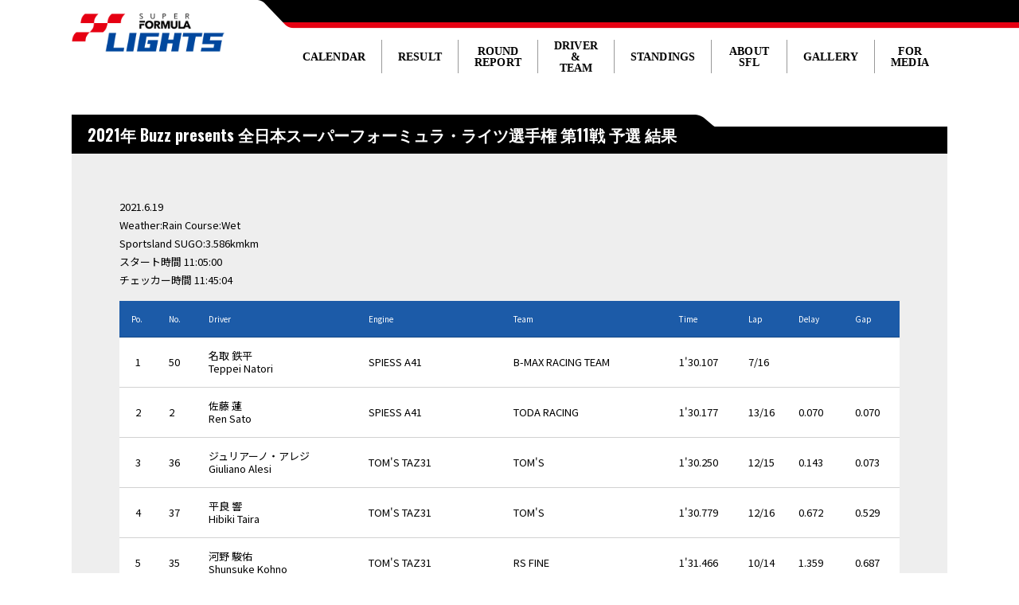

--- FILE ---
content_type: text/html; charset=UTF-8
request_url: https://superformula-lights.com/race2021/round10_11_12/qf11/
body_size: 342733
content:
    <!DOCTYPE html>
<html lang="ja">
<head>
<meta charset="UTF-8">
<meta http-equiv="X-UA-Compatible" content="IE=edge,chrome=1">
<meta http-equiv="content-style-type" content="text/css" />
<meta http-equiv="content-script-type" content="text/javascript" />
<meta name="format-detection" content="telephone=no">
<meta name="keywords" content="">
<meta name="description" content="">
<title>2021年 Buzz presents 全日本スーパーフォーミュラ・ライツ選手権 第11戦 予選 結果 | SUGO | 2021年 SFL シリーズカレンダー | superformula lights</title>
<link href="https://superformula-lights.com/wp-content/themes/sfl/assets/js/slick/slick.css" rel="stylesheet" type="text/css">
<link href="https://superformula-lights.com/wp-content/themes/sfl/assets/js/slick/slick-theme.css" rel="stylesheet" type="text/css">
<link href="https://superformula-lights.com/wp-content/themes/sfl/assets/js/venobox/venobox.css" rel="stylesheet" type="text/css">
<script type="text/javascript" src="https://superformula-lights.com/wp-content/themes/sfl/assets/js/jquery.min.js"></script>
<script type="text/javascript" src="https://superformula-lights.com/wp-content/themes/sfl/assets/js/slick/slick.js"></script>
<script type="text/javascript" src="https://superformula-lights.com/wp-content/themes/sfl/assets/js/venobox/venobox.min.js"></script>
<script type="text/javascript" src="https://superformula-lights.com/wp-content/themes/sfl/assets/js/common.js"></script>
<link rel="shortcut icon" href="favicon.ico" />
<!-- Global site tag (gtag.js) - Google Analytics -->
<script async src="https://www.googletagmanager.com/gtag/js?id=UA-160640770-1"></script>
<script>
  window.dataLayer = window.dataLayer || [];
  function gtag(){dataLayer.push(arguments);}
  gtag('js', new Date());
  gtag('config', 'UA-160640770-1');
</script>
</head>
<body>
<div class="bg_w"></div>
<header id="top">
	<div class="bg"></div>
	<div class="header_wrap">
    <div class="header_logo"><a href="/"><img src="https://superformula-lights.com/wp-content/themes/sfl/img/header_logo.png" alt="SUPER FORMULA LIGHTS"></a></div>
    <div class="header_right">
      <nav>
				<ul class="header_nav clearfix">
					<li><a href="javascript:void(0)" onClick="return false;" id="nav01" >CALENDAR</a></li>
					<li><a href="javascript:void(0)" onClick="return false;" id="nav02">RESULT</a></li>
					<li><a href="javascript:void(0)" onClick="return false;" id="nav03">ROUND<br />REPORT</a></li>
					<li><a href="javascript:void(0)" onClick="return false;" id="nav04">DRIVER &<br />TEAM</a></li>
					<li><a href="javascript:void(0)" onClick="return false;" id="nav05">STANDINGS</a></li>
					<li><a href="javascript:void(0)" onClick="return false;" id="nav06">ABOUT SFL</a></li>
					<li><a href="javascript:void(0)" onClick="return false;" id="nav07">GALLERY</a></li>
					<li><a href="javascript:void(0)" onClick="return false;" id="nav08">FOR MEDIA</a></li>
				</ul>
			</nav>
			<div class="navToggle sp">
		    <span></span><span></span><span></span><span></span><div class="text">MENU</div>
			</div>
		</div>
	</div>
	<nav class="globalMenuSp">
		<ul class="list">
			<li class="plus01"><a href="#">CALENDAR</a></li>
			<div class="menu">
				<ul class="list2">
                    <li class="plus02"><a href="#">2025</a></li>
                    <div class="menu">
                        <ul class="list3">
                            <li class="plus03"><a href="/race2025/">Schedule<i></i></a></li>
                            <div class="menu">
                            </div>
                        <li class="plus03"><a href="#">Round 1/2/3 SUZUKA<i></i></a></li>
                        <div class="menu">
                            <ul class="list4">
                            <!--<li class=""><a href="#">TBA</a></li>-->
                                <li class=""><a href="/race2025/round1_2_3#p01">開催概要</a></li>
                                <li class=""><a href="/race2025/round1_2_3#p02">タイムスケジュール</a></li>
                                <li class=""><a href="/race2025/round1_2_3#p03">エントリーリスト</a></li>
                                <li class=""><a href="/race2025/round1_2_3#p04">リザルト</a></li>
                                <li class=""><a href="/race2025/round1_2_3#p05">レポート</a></li>
                                </ul>
                            </div>
                        <li class="plus03"><a href="#">Round 4/5 AUTOPOLIS<i></i></a></li>
                            <div class="menu">
                                <ul class="list4">
                                    <!--<li class=""><a href="#">TBA</a></li>-->
                                    <li class=""><a href="/race2025/round4_5_6#p01">開催概要</a></li>
                                    <li class=""><a href="/race2025/round4_5_6#p02">タイムスケジュール</a></li>
                                    <li class=""><a href="/race2025/round4_5_6#p03">エントリーリスト</a></li>
                                    <li class=""><a href="/race2025/round4_5_6#p04">リザルト</a></li>
                                    <li class=""><a href="/race2025/round4_5_6#p05">レポート</a></li>
                                </ul>
                        </div>
                        <li class="plus03"><a href="#">Round 7/8/9 OKAYAMA<i></i></a></li>
                            <div class="menu">
                                <ul class="list4">
                                    <!--<li class=""><a href="#">TBA</a></li>-->
                                    <li class=""><a href="/race2025/round7_8_9/#p01">開催概要</a></li>
                                    <li class=""><a href="/race2025/round7_8_9/#p02">タイムスケジュール</a></li>
                                    <li class=""><a href="/race2025/round7_8_9/#p03">エントリーリスト</a></li>
                                    <li class=""><a href="/race2025/round7_8_9/#p04">リザルト</a></li>
                                    <li class=""><a href="/race2025/round7_8_9/#p05">レポート</a></li>
                                </ul>
                        </div>
                        <li class="plus03"><a href="#">Round 10/11/12/6 SUGO<i></i></a></li>
                            <div class="menu">
                                <ul class="list4">
                                    <!--<li class=""><a href="#">TBA</a></li>-->
                                    <li class=""><a href="/race2025/round10_11_12/#p01">開催概要</a></li>
                                    <li class=""><a href="/race2025/round10_11_12/#p02">タイムスケジュール</a></li>
                                    <li class=""><a href="/race2025/round10_11_12/#p03">エントリーリスト</a></li>
                                    <li class=""><a href="/race2025/round10_11_12/#p04">リザルト</a></li>
                                    <li class=""><a href="/race2025/round10_11_12/#p05">レポート</a></li>
                                </ul>
                        </div>
                        <li class="plus03"><a href="#">Round 13/14/15 FUJI<i></i></a></li>
                            <div class="menu">
                                <ul class="list4">
                                    <!--<li class=""><a href="#">TBA</a></li>-->
                                    <li class=""><a href="/race2025/round13_14_15/#p01">開催概要</a></li>
                                    <li class=""><a href="/race2025/round13_14_15/#p02">タイムスケジュール</a></li>
                                    <li class=""><a href="/race2025/round13_14_15/#p03">エントリーリスト</a></li>
                                    <li class=""><a href="/race2025/round13_14_15/#p04">リザルト</a></li>
                                    <li class=""><a href="/race2025/round13_14_15/#p05">レポート</a></li>
                                </ul>
                        </div>
                        <li class="plus03"><a href="#">Round 16/17/18 MOTEGI<i></i></a></li>
                            <div class="menu">
                                <ul class="list4">
                                    <!--<li class=""><a href="#">TBA</a></li>-->
                                    <li class=""><a href="/race2025/round16_17_18/#p01">開催概要</a></li>
                                    <li class=""><a href="/race2025/round16_17_18/#p02">タイムスケジュール</a></li>
                                    <li class=""><a href="/race2025/round16_17_18/#p03">エントリーリスト</a></li>
                                    <li class=""><a href="/race2025/round16_17_18/#p04">リザルト</a></li>
                                    <li class=""><a href="/race2025/round16_17_18/#p05">レポート</a></li>
                                </ul>
                            </div>
                        </ul>
                    </div>
					<li class="plus02"><a href="#">2024</a></li>
					<div class="menu">
						<ul class="list3">
							<li class="plus03"><a href="/race2024/">Schedule<i></i></a></li>
							<div class="menu">
							</div>
							<li class="plus03"><a href="#">Official Test 1 MOTEGI<i></i></a></li>
						     <div class="menu">
							   <ul class="list4">
                                    <!--<li class=""><a href="#">TBA</a></li>-->
									<li class=""><a href="/race2024/2024officialtest_1#p02">タイムスケジュール</a></li>
									<li class=""><a href="/race2024/2024officialtest_1#p03">エントリーリスト</a></li>
									<li class=""><a href="/race2024/2024officialtest_1#p04">リザルト</a></li>
									<li class=""><a href="/race2024/2024officialtest_1#p05">レポート</a></li>
								</ul>
					         </div>
                            <li class="plus03"><a href="#">Official Test 2 FUJI<i></i></a></li>
                            <div class="menu">
                                <ul class="list4">
                                    <!--<li class=""><a href="#">TBA</a></li>-->
                                    <li class=""><a href="/race2024/2024officialtest_2#p02">タイムスケジュール</a></li>
                                    <li class=""><a href="/race2024/2024officialtest_2#p03">エントリーリスト</a></li>
                                    <li class=""><a href="/race2024/2024officialtest_2#p04">リザルト</a></li>
                                    <li class=""><a href="/race2024/2024officialtest_2#p05">レポート</a></li>
                                </ul>
                            </div>
					                <li class="plus03"><a href="#">Round 1/2/3 MOTEGI<i></i></a></li>
							<div class="menu">
								<ul class="list4">
									<!--<li class=""><a href="#">TBA</a></li>-->
									<li class=""><a href="/race2024/round1_2_3#p01">開催概要</a></li>
									<li class=""><a href="/race2024/round1_2_3#p02">タイムスケジュール</a></li>
									<li class=""><a href="/race2024/round1_2_3#p03">エントリーリスト</a></li>
									<li class=""><a href="/race2024/round1_2_3#p04">リザルト</a></li>
									<li class=""><a href="/race2024/round1_2_3#p05">レポート</a></li>
								</ul>
					        </div>
					       <li class="plus03"><a href="#">Round 4/5/6 AUTOPOLIS<i></i></a></li>
							<div class="menu">
								<ul class="list4">
                                    <!--<li class=""><a href="#">TBA</a></li>-->
									<li class=""><a href="/race2024/round4_5_6#p01">開催概要</a></li>
									<li class=""><a href="/race2024/round4_5_6#p02">タイムスケジュール</a></li>
									<li class=""><a href="/race2024/round4_5_6#p03">エントリーリスト</a></li>
									<li class=""><a href="/race2024/round4_5_6#p04">リザルト</a></li>
									<li class=""><a href="/race2024/round4_5_6#p05">レポート</a></li>
								</ul>
					       </div>
					       <li class="plus03"><a href="#">Round 7/8/9 SUGO<i></i></a></li>
							<div class="menu">
								<ul class="list4">
									<!--<li class=""><a href="#">TBA</a></li>-->
									<li class=""><a href="/race2024/round7_8_9/#p01">開催概要</a></li>
									<li class=""><a href="/race2024/round7_8_9/#p02">タイムスケジュール</a></li>
									<li class=""><a href="/race2024/round7_8_9/#p03">エントリーリスト</a></li>
									<li class=""><a href="/race2024/round7_8_9/#p04">リザルト</a></li>
									<li class=""><a href="/race2024/round7_8_9/#p05">レポート</a></li>
								</ul>-->
					       </div>
					       <li class="plus03"><a href="#">Round 10/11/12 FUJI<i></i></a></li>
							<div class="menu">
								<ul class="list4">
									<!--<li class=""><a href="#">TBA</a></li>-->
									<li class=""><a href="/race2024/round10_11_12/#p01">開催概要</a></li>
									<li class=""><a href="/race2024/round10_11_12/#p02">タイムスケジュール</a></li>
									<li class=""><a href="/race2024/round10_11_12/#p03">エントリーリスト</a></li>
									<li class=""><a href="/race2024/round10_11_12/#p04">リザルト</a></li>
									<li class=""><a href="/race2024/round10_11_12/#p05">レポート</a></li>
								</ul>
					       </div>
					       <li class="plus03"><a href="#">Round 13/14/15 OKAYAMA<i></i></a></li>
							<div class="menu">
								<ul class="list4">
									<!--<li class=""><a href="#">TBA</a></li>-->
									<li class=""><a href="/race2024/round13_14_15/#p01">開催概要</a></li>
									<li class=""><a href="/race2024/round13_14_15/#p02">タイムスケジュール</a></li>
									<li class=""><a href="/race2024/round13_14_15/#p03">エントリーリスト</a></li>
									<li class=""><a href="/race2024/round13_14_15/#p04">リザルト</a></li>
									<li class=""><a href="/race2024/round13_14_15/#p05">レポート</a></li>
								</ul>
					       </div>
					       <li class="plus03"><a href="#">Round 16/17/18 SUZUKA<i></i></a></li>
							<div class="menu">
								<ul class="list4">
									<!--<li class=""><a href="#">TBA</a></li>-->
									<li class=""><a href="/race2024/round16_17_18/#p01">開催概要</a></li>
									<li class=""><a href="/race2024/round16_17_18/#p02">タイムスケジュール</a></li>
									<li class=""><a href="/race2024/round16_17_18/#p03">エントリーリスト</a></li>
									<li class=""><a href="/race2024/round16_17_18/#p04">リザルト</a></li>
									<li class=""><a href="/race2024/round16_17_18/#p05">レポート</a></li>
								</ul>
					       </div>
                            <li class="plus03"><a href="#">Official Test 3 SUZUKA<i></i></a></li>
                                <div class="menu">
                                <ul class="list4">
                                    <!--<li class=""><a href="#">TBA</a></li>-->
                                    <li class=""><a href="/race2024/2024officialtest_3#p02">タイムスケジュール</a></li>
                                    <li class=""><a href="/race2024/2024officialtest_3#p03">エントリーリスト</a></li>
                                    <li class=""><a href="/race2024/2024officialtest_3#p04">リザルト</a></li>
                                    <li class=""><a href="/race2024/2024officialtest_3#p05">レポート</a></li>
                                </ul>
                            </div>
						</ul>
					</div>
					<li class="plus02"><a href="#">2023</a></li>
					<div class="menu">
						<ul class="list3">
							<li class="plus03"><a href="/race2023/">Schedule<i></i></a></li>
							<div class="menu">
							</div>
							<li class="plus03"><a href="#">Official Test 1 SUZUKA<i></i></a></li>
							<div class="menu">
								<ul class="list4">
									<!--<li class=""><a href="#">TBA</a></li>-->
									<!--<li class=""><a href="#">大会概要</a></li>-->
									<li class=""><a href="/race2023/2023officialtest_1#p02">タイムスケジュール</a></li>
									<li class=""><a href="/race2023/2023officialtest_1#p03">エントリーリスト</a></li>
									<li class=""><a href="/race2023/2023officialtest_1#p04">リザルト</a></li>
									<li class=""><a href="/race2023/2023officialtest_1#p05">レポート</a></li>
								</ul>
					                </div>
					                <li class="plus03"><a href="#">Round 1/2/3 AUTOPOLIS<i></i></a></li>
							<div class="menu">
								<ul class="list4">
									<li class=""><a href="/race2023/round1_2_3#p01">開催概要</a></li>
									<li class=""><a href="/race2023/round1_2_3#p02">タイムスケジュール</a></li>
									<li class=""><a href="/race2023/round1_2_3#p03">エントリーリスト</a></li>
									<li class=""><a href="/race2023/round1_2_3#p04">リザルト</a></li>
									<li class=""><a href="/race2023/round1_2_3#p05">レポート</a></li>
								</ul>
					                </div>
					       <li class="plus03"><a href="#">Round 4/5/6 SUGO<i></i></a></li>
							<div class="menu">
								<ul class="list4">
									<li class=""><a href="/race2023/round4_5_6#p01">開催概要</a></li>
									<li class=""><a href="/race2023/round4_5_6#p02">タイムスケジュール</a></li>
									<li class=""><a href="/race2023/round4_5_6#p03">エントリーリスト</a></li>
									<li class=""><a href="/race2023/round4_5_6#p04">リザルト</a></li>
									<li class=""><a href="/race2023/round4_5_6#p05">レポート</a></li>
								</ul>
					       </div>
					       <li class="plus03"><a href="#">Round 7/8/9 SUZUKA<i></i></a></li>
							<div class="menu">
								<ul class="list4">
									<li class=""><a href="/race2023/round7_8_9/#p01">開催概要</a></li>
									<li class=""><a href="/race2023/round7_8_9/#p02">タイムスケジュール</a></li>
									<li class=""><a href="/race2023/round7_8_9/#p03">エントリーリスト</a></li>
									<li class=""><a href="/race2023/round7_8_9/#p04">リザルト</a></li>
									<li class=""><a href="/race2023/round7_8_9/#p05">レポート</a></li>
								</ul>
					       </div>
					       <li class="plus03"><a href="#">Round 10/11/12 FUJI<i></i></a></li>
							<div class="menu">
								<ul class="list4">
									<li class=""><a href="/race2023/round10-11-12/#p01">開催概要</a></li>
									<li class=""><a href="/race2023/round10-11-12/#p02">タイムスケジュール</a></li>
									<li class=""><a href="/race2023/round10-11-12/#p03">エントリーリスト</a></li>
									<li class=""><a href="/race2023/round10-11-12/#p04">リザルト</a></li>
									<li class=""><a href="/race2023/round10-11-12/#p05">レポート</a></li>
								</ul>
					       </div>
					       <li class="plus03"><a href="#">Round 13/14/15 OKAYAMA<i></i></a></li>
							<div class="menu">
								<ul class="list4">
									<li class=""><a href="/race2023/round13_14_15/#p01">開催概要</a></li>
									<li class=""><a href="/race2023/round13_14_15/#p02">タイムスケジュール</a></li>
									<li class=""><a href="/race2023/round13_14_15/#p03">エントリーリスト</a></li>
									<li class=""><a href="/race2023/round13_14_15/#p04">リザルト</a></li>
									<li class=""><a href="/race2023/round13_14_15/#p05">レポート</a></li>
								</ul>
					       </div>
					       <li class="plus03"><a href="#">Round 16/17/18 MOTEGI<i></i></a></li>
							<div class="menu">
								<ul class="list4">
									<li class=""><a href="/race2023/round16_17_18/#p01">開催概要</a></li>
									<li class=""><a href="/race2023/round16_17_18/#p02">タイムスケジュール</a></li>
									<li class=""><a href="/race2023/round16_17_18/#p03">エントリーリスト</a></li>
									<li class=""><a href="/race2023/round16_17_18/#p04">リザルト</a></li>
									<li class=""><a href="/race2023/round16_17_18/#p05">レポート</a></li>
								</ul>
					       </div>
						</ul>
					</div>
					<li class="plus02"><a href="#">2022</a></li>
					<div class="menu">
						<ul class="list3">
		          				<!--<li><a href="#">TBA</a></li>-->
							<!--<li class="plus03"><a href="/race2022/2022officialtest_1/">Official Test 1 SUZUKA<i></i></a></li>-->
							<li class="plus03"><a href="/race2022/">Schedule<i></i></a></li>
							<div class="menu">
							</div>
							<li class="plus03"><a href="#">Official Test 1 SUZUKA<i></i></a></li>
							<div class="menu">
								<ul class="list4">
									<!--<li class=""><a href="#">TBA</a></li>-->
									<!--<li class=""><a href="#">大会概要</a></li>-->
									<li class=""><a href="/race2022/2022officialtest_1#p02">タイムスケジュール</a></li>
									<li class=""><a href="/race2022/2022officialtest_1#p03">エントリーリスト</a></li>
									<li class=""><a href="/race2022/2022officialtest_1#p04">リザルト</a></li>
									<li class=""><a href="/race2022/2022officialtest_1#p05">レポート</a></li>
								</ul>
							</div>
							<li class="plus03"><a href="#">Official Test 2 FUJI<i></i></a></li>
							<div class="menu">
								<ul class="list4">
									<!--<li class=""><a href="#">大会概要</a></li>-->
									<li class=""><a href="/race2022/2022officialtest_2#p02">タイムスケジュール</a></li>
									<li class=""><a href="/race2022/2022officialtest_2#p03">エントリーリスト</a></li>
									<li class=""><a href="/race2022/2022officialtest_2#p04">リザルト</a></li>
									<li class=""><a href="/race2022/2022officialtest_2#p05">レポート</a></li>
								</ul>
							</div>
							<li class="plus03"><a href="#">Round 1/2/3 FUJI<i></i></a></li>
							<div class="menu">
								<ul class="list4">
									<li class=""><a href="/race2022/round1_2_3#p01">大会概要</a></li>
									<li class=""><a href="/race2022/round1_2_3#p02">タイムスケジュール</a></li>
									<li class=""><a href="/race2022/round1_2_3#p03">エントリーリスト</a></li>
									<li class=""><a href="/race2022/round1_2_3#p04">リザルト</a></li>
									<li class=""><a href="/race2022/round1_2_3#p05">レポート</a></li>
								</ul>
							</div>
							<li class="plus03"><a href="#">Round 4/5/6 SUZUKA</a></li>
							<div class="menu">
								<ul class="list4">
									<li class=""><a href="/race2022/round4_5_6#p01">大会概要</a></li>
									<li class=""><a href="/race2022/round4_5_6#p02">タイムスケジュール</a></li>
									<li class=""><a href="/race2022/round4_5_6#p03">エントリーリスト</a></li>
									<li class=""><a href="/race2022/round4_5_6#p04">リザルト</a></li>
									<li class=""><a href="/race2022/round4_5_6#p05">レポート</a></li>
								</ul>
							</div>
							<li class="plus03"><a href="#">Round 7/8/9 AUTOPOLIS</a></li>
							<div class="menu">
								<ul class="list4">
									<li class=""><a href="/race2022/round7_8_9#p01">大会概要</a></li>
									<li class=""><a href="/race2022/round7_8_9#p02">タイムスケジュール</a></li>
									<li class=""><a href="/race2022/round7_8_9#p03">エントリーリスト</a></li>
									<li class=""><a href="/race2022/round7_8_9#p04">リザルト</a></li>
									<li class=""><a href="/race2022/round7_8_9#p05">レポート</a></li>
								</ul>
							</div>
							<li class="plus03"><a href="#">Round 10/11/12 SUGO</a></li>
							<div class="menu">
								<ul class="list4">
									<li class=""><a href="/race2022/round10_11_12#p01">大会概要</a></li>
									<li class=""><a href="/race2022/round10_11_12#p02">タイムスケジュール</a></li>
									<li class=""><a href="/race2022/round10_11_12#p03">エントリーリスト</a></li>
									<li class=""><a href="/race2022/round10_11_12#p04">リザルト</a></li>
									<li class=""><a href="/race2022/round10_11_12#p05">レポート</a></li>
								</ul>
							</div>
							<li class="plus03"><a href="#">Round 13/14/15 MOTEGI</a></li>
							<div class="menu">
								<ul class="list4">
									<li class=""><a href="/race2022/round13_14_15#p01">大会概要</a></li>
									<li class=""><a href="/race2022/round13_14_15#p02">タイムスケジュール</a></li>
									<li class=""><a href="/race2022/round13_14_15#p03">エントリーリスト</a></li>
									<li class=""><a href="/race2022/round13_14_15#p04">リザルト</a></li>
									<li class=""><a href="/race2022/round13_14_15#p05">レポート</a></li>
								</ul>
							</div>
							<li class="plus03"><a href="#">Round 16/17/18 OKAYAMA</a></li>
							<div class="menu">
								<ul class="list4">
									<li class=""><a href="/race2022/round16_17_18#p01">大会概要</a></li>
									<li class=""><a href="/race2022/round16_17_18#p02">タイムスケジュール</a></li>
									<li class=""><a href="/race2022/round16_17_18#p03">エントリーリスト</a></li>
									<li class=""><a href="/race2022/round16_17_18#p04">リザルト</a></li>
									<li class=""><a href="/race2022/round16_17_18#p05">レポート</a></li>
								</ul>
							</div>
							<li class="plus03"><a href="#">Official Test 3 SUZUKA<i></i></a></li>
							<div class="menu">
								<ul class="list4">
									<!--<li class=""><a href="/race2022/round13_14_15#p01">大会概要</a></li>-->
									<li class=""><a href="/race2022/2022officialtest_3#p02">タイムスケジュール</a></li>
									<li class=""><a href="/race2022/2022officialtest_3#p03">エントリーリスト</a></li>
									<li class=""><a href="/race2022/2022officialtest_3#p04">リザルト</a></li>
									<li class=""><a href="/race2022/2022officialtest_3#p05">レポート</a></li>
								</ul>
							</div>
						</ul>
					</div>
					<li class="plus02"><a href="#">2021</a></li>
					<div class="menu">
						<ul class="list3">
		          				<!--<li><a href="#">TBA</a></li>-->
							<!--<li class="plus03"><a href="/race2021/2021officialtest_1/">Official Test 1 SUZUKA<i></i></a></li>-->
							<li class="plus03"><a href="/race2021/">Schedule<i></i></a></li>
							<div class="menu">
							</div>
							<li class="plus03"><a href="#">Official Test 1 SUZUKA<i></i></a></li>
							<div class="menu">
								<ul class="list4">
									<!--<li class=""><a href="#">大会概要</a></li>-->
									<li class=""><a href="/race2021/2021officialtest_1#p02">タイムスケジュール</a></li>
									<li class=""><a href="/race2021/2021officialtest_1#p03">エントリーリスト</a></li>
									<li class=""><a href="/race2021/2021officialtest_1#p04">リザルト</a></li>
									<li class=""><a href="/race2021/2021officialtest_1#p05">レポート</a></li>
								</ul>
							</div>
							<li class="plus03"><a href="#">Official Test 2 FUJI<i></i></a></li>
							<div class="menu">
								<ul class="list4">
									<!--<li class=""><a href="#">大会概要</a></li>-->
									<li class=""><a href="/race2021/2021officialtest_2#p02">タイムスケジュール</a></li>
									<li class=""><a href="/race2021/2021officialtest_2#p03">エントリーリスト</a></li>
									<li class=""><a href="/race2021/2021officialtest_2#p04">リザルト</a></li>
									<li class=""><a href="/race2021/2021officialtest_2#p05">レポート</a></li>
								</ul>
							</div>
							<li class="plus03"><a href="#">Round 1/2/3 FUJI<i></i></a></li>
							<div class="menu">
								<ul class="list4">
									<li class=""><a href="/race2021/round1_2_3#p01">大会概要</a></li>
									<li class=""><a href="/race2021/round1_2_3#p02">タイムスケジュール</a></li>
									<li class=""><a href="/race2021/round1_2_3#p03">エントリーリスト</a></li>
									<li class=""><a href="/race2021/round1_2_3#p04">リザルト</a></li>
									<li class=""><a href="/race2021/round1_2_3#p05">レポート</a></li>
								</ul>
							</div>
							<li class="plus03"><a href="#">Round 4/5/6 SUZUKA</a></li>
							<div class="menu">
								<ul class="list4">
									<li class=""><a href="/race2021/round4_5_6#p01">大会概要</a></li>
									<li class=""><a href="/race2021/round4_5_6#p02">タイムスケジュール</a></li>
									<li class=""><a href="/race2021/round4_5_6#p03">エントリーリスト</a></li>
									<li class=""><a href="/race2021/round4_5_6#p04">リザルト</a></li>
									<li class=""><a href="/race2021/round4_5_6#p05">レポート</a></li>
								</ul>
							</div>
							<li class="plus03"><a href="#">Round 7/8 AUTOPOLIS</a></li>
							<div class="menu">
								<ul class="list4">
									<li class=""><a href="/race2021/round7_8_9#p01">大会概要</a></li>
									<li class=""><a href="/race2021/round7_8_9#p02">タイムスケジュール</a></li>
									<li class=""><a href="/race2021/round7_8_9#p03">エントリーリスト</a></li>
									<li class=""><a href="/race2021/round7_8_9#p04">リザルト</a></li>
									<li class=""><a href="/race2021/round7_8_9#p05">レポート</a></li>
								</ul>
							</div>
							<li class="plus03"><a href="#">Round 10/11/12 SUGO</a></li>
							<div class="menu">
								<ul class="list4">
									<li class=""><a href="/race2021/round10_11_12#p01">大会概要</a></li>
									<li class=""><a href="/race2021/round10_11_12#p02">タイムスケジュール</a></li>
									<li class=""><a href="/race2021/round10_11_12#p03">エントリーリスト</a></li>
									<li class=""><a href="/race2021/round10_11_12#p04">リザルト</a></li>
									<li class=""><a href="/race2021/round10_11_12#p05">レポート</a></li>
								</ul>
							</div>
							<li class="plus03"><a href="#">Round 13/14/9 MOTEGI</a></li>
							<div class="menu">
								<ul class="list4">
									<li class=""><a href="/race2021/round13_14_9#p01">大会概要</a></li>
									<li class=""><a href="/race2021/round13_14_9#p02">タイムスケジュール</a></li>
									<li class=""><a href="/race2021/round13_14_9#p03">エントリーリスト</a></li>
									<li class=""><a href="/race2021/round13_14_9#p04">リザルト</a></li>
									<li class=""><a href="/race2021/round13_14_9#p05">レポート</a></li>
								</ul>
							</div>
							<li class="plus03"><a href="#">Round 15/16/17 MOTEGI</a></li>
							<div class="menu">
								<ul class="list4">
									<li class=""><a href="/race2021/round15_16_17#p01">大会概要</a></li>
									<li class=""><a href="/race2021/round15_16_17#p02">タイムスケジュール</a></li>
									<li class=""><a href="/race2021/round15_16_17#p03">エントリーリスト</a></li>
									<li class=""><a href="/race2021/round15_16_17#p04">リザルト</a></li>
									<li class=""><a href="/race2021/round15_16_17#p05">レポート</a></li>
								</ul>
							</div>
							<li class="plus03"><a href="#">Official Test 3 SUZUKA<i></i></a></li>
							<div class="menu">
								<ul class="list4">
									<!--<li class=""><a href="#">大会概要</a></li>-->
									<li class=""><a href="/race2021/2021officialtest_3#p02">タイムスケジュール</a></li>
									<li class=""><a href="/race2021/2021officialtest_3#p03">エントリーリスト</a></li>
									<li class=""><a href="/race2021/2021officialtest_3#p04">リザルト</a></li>
									<li class=""><a href="/race2021/2021officialtest_3#p05">レポート</a></li>
								</ul>
							</div>
						</ul>
					</div>
					<li class="plus02"><a href="#">2020</a></li>
					<div class="menu">
						<ul class="list3">
							<!--<li class="plus03"><a href="/race2020/officialtest_1/">Official Test MOTEGI</a></li>-->
							<li class="plus03"><a href="/race2020/">Schedule<i></i></a></li>
							<div class="menu">
							</div>
							<li class="plus03"><a href="/race2020/officialtest_1/">Official Test MOTEGI</a></li>
							<div class="menu">
								<ul class="list4">
									<!--<li class=""><a href="#">大会概要</a></li>-->
									<li class=""><a href="/race2020/officialtest_1#p02">タイムスケジュール</a></li>
									<li class=""><a href="/race2020/officialtest_1#p03">エントリーリスト</a></li>
									<li class=""><a href="/race2020/officialtest_1#p04">リザルト</a></li>
									<li class=""><a href="/race2020/officialtest_1#p05">レポート</a></li>
								</ul>
							</div>
							<!--<li class="plus03"><a href="/race2020/round1/">Round 1/2/3 MOTEGI</a></li>-->
							<li class="plus03"><a href="#">Round 1/2/3 MOTEGI</a></li>
							<div class="menu">
								<ul class="list4">
									<li class=""><a href="/race2020/round1#p01">大会概要</a></li>
									<li class=""><a href="/race2020/round1#p02">タイムスケジュール</a></li>
									<li class=""><a href="/race2020/round1#p03">エントリーリスト</a></li>
									<li class=""><a href="/race2020/round1#p04">リザルト</a></li>
									<li class=""><a href="/race2020/round1#p05">レポート</a></li>
								</ul>
							</div>
							<!--<li class="plus03"><a href="/race2020/round4-5/">Round 4/5 OKAYAMA</a></li>-->
							<li class="plus03"><a href="#">Round 4/5 OKAYAMA</a></li>
							<div class="menu">
								<ul class="list4">
									<li class=""><a href="/race2020/round4-5#p01">大会概要</a></li>
									<li class=""><a href="/race2020/round4-5#p02">タイムスケジュール</a></li>
									<li class=""><a href="/race2020/round4-5#p03">エントリーリスト</a></li>
									<li class=""><a href="/race2020/round4-5#p04">リザルト</a></li>
									<li class=""><a href="/race2020/round4-5#p05">レポート</a></li>
								</ul>
							</div>
							<!--<li class="plus03"><a href="/race2020/round6_7_8/">Round 6/7/8 SUGO</a></li>-->
							<li class="plus03"><a href="#">Round 6/7/8 SUGO</a></li>
							<div class="menu">
								<ul class="list4">
						    			<li class=""><a href="/race2020/round6_7_8#p01">大会概要</a></li>
									<li class=""><a href="/race2020/round6_7_8#p02">タイムスケジュール</a></li>
									<li class=""><a href="/race2020/round6_7_8#p03">エントリーリスト</a></li>
									<li class=""><a href="/race2020/round6_7_8#p04">リザルト</a></li>
									<li class=""><a href="/race2020/round6_7_8#p05">レポート</a></li>
								</ul>
							</div>
							<!--<li class="plus03"><a href="/race2020/round9_10_11/">Round 9/10/11 AUTOPOLIS</a></li>-->
							<li class="plus03"><a href="#">Round 9/10/11 AUTOPOLIS</a></li>
							<div class="menu">
								<ul class="list4">
									<li class=""><a href="/race2020/round9_10_11#p01">大会概要</a></li>
									<li class=""><a href="/race2020/round9_10_11#p02">タイムスケジュール</a></li>
									<li class=""><a href="/race2020/round9_10_11#p03">エントリーリスト</a></li>
									<li class=""><a href="/race2020/round9_10_11#p04">リザルト</a></li>
									<li class=""><a href="/race2020/round9_10_11#p05">レポート</a></li>
								</ul>
							</div>
							<!--<li class="plus03"><a href="/race2020/round12_13_14/">Round 12/13/14 SUZUKA</a></li>-->
							<li class="plus03"><a href="#">Round 12/13/14 SUZUKA</a></li>
							<div class="menu">
								<ul class="list4">
									<li class=""><a href="/race2020/round12_13_14#p01">大会概要</a></li>
									<li class=""><a href="/race2020/round12_13_14#p02">タイムスケジュール</a></li>
									<li class=""><a href="/race2020/round12_13_14#p03">エントリーリスト</a></li>
									<li class=""><a href="/race2020/round12_13_14#p04">リザルト</a></li>
									<li class=""><a href="/race2020/round12_13_14#p05">レポート</a></li>
								</ul>
							</div>
							<!--<li class="plus03"><a href="/race2020/round15_16_17/">Round 15/16/17 FUJI</a></li>-->
							<li class="plus03"><a href="#">Round 15/16/17 FUJI</a></li>
							<div class="menu">
								<ul class="list4">
									<!--<li class=""><a href="/race2020/round15_16_17/">大会概要</a></li>-->
									<li class=""><a href="/race2020/round15_16_17#p01">大会概要</a></li>
									<li class=""><a href="/race2020/round15_16_17#p02">タイムスケジュール</a></li>
									<li class=""><a href="/race2020/round15_16_17#p03">エントリーリスト</a></li>
									<li class=""><a href="/race2020/round15_16_17#p04">リザルト</a></li>
									<li class=""><a href="/race2020/round15_16_17#p05">レポート</a></li>
								</ul>
							</div>
							<!--<li class="plus03"><a href="/race2020/officialtest_2/">Official Test Fuji</a></li>-->
							<li class="plus03"><a href="/race2020/officialtest_2/">Official Test Fuji</a></li>
							<div class="menu">
								<ul class="list4">
									<!--<li class=""><a href="/race2020/officialtest_2#01">大会概要</a></li>-->
									<!--<li class=""><a href="/race2020/round15_16_17#p01">大会概要</a></li>-->
									<li class=""><a href="/race2020/officialtest_2#p02">タイムスケジュール</a></li>
									<li class=""><a href="/race2020/officialtest_2#p03">エントリーリスト</a></li>
									<li class=""><a href="/race2020/officialtest_2#p04">リザルト</a></li>
									<li class=""><a href="/race2020/officialtest_2#p05">レポート</a></li>
									<!--<li class=""><a href="#">レポート</a></li>-->
								</ul>
							</div>
						</ul>
					</div>
				</ul>
			</div>
			<li class="plus01"><a href="#">RESULT</a></li>
                <div class="menu">
                    <ul class="list2">
                        <li class="plus02"><a href="#">2025</a></li>
                        <div class="menu">
                        <ul class="list3">
                        <li class="plus03"><a href="#">Round 1/2/3</a></li>
                        <div class="menu">
                            <ul class="list4">
                            <!--<li class=""><a href="#">TBA</a></li>-->
                            <li class=""><a href="/race2025/round1_2_3#p03">Entry List</a></li>
                            <li class=""><a href="/race2025/round1_2_3/fp1/">Practice Session 1 Results</a></li>
                            <li class=""><a href="/race2025/round1_2_3/fp2/">Practice Session 2 Results</a></li>
                            <li class=""><a href="/race2025/round1_2_3/day1all/">Day1 Overall Results</a></li>
                            <li class=""><a href="/race2025/round1_2_3/fp3/">Practice Session 3 Results</a></li>
                            <li class=""><a href="/race2025/round1_2_3/fp4/">Practice Session 4 Results</a></li>
                            <li class=""><a href="/race2025/round1_2_3/day2all/">Day2 Overall Results</a></li>
                            <li class=""><a href="/race2025/round1_2_3/qf1/">Rd.1 Qualifying</a></li>
                            <li class=""><a href="/race2025/round1_2_3/qf2/">Rd.2 Qualifying</a></li>
                            <li class=""><a href="/race2025/round1_2_3/rd1/">Rd.1 Race</a></li>
                            <li class=""><a href="/race2025/round1_2_3/rd2/">Rd.2 Race</a></li>
                            <li class=""><a href="/race2025/round1_2_3/rd3/">Rd.3 Race</a></li>
                            </ul>
                        </div>
                        <li class="plus03"><a href="#">Round 4/5</a></li>
                        <div class="menu">
                            <ul class="list4">
                            <!--<li class=""><a href="#">TBA</a></li>-->
                            <li class=""><a href="/race2025/round4_5_6#p03">Entry List</a></li>
                            <li class=""><a href="/race2025/round4_5_6/fp1/">Practice Session 1 Results</a></li>
                            <li class=""><a href="/race2025/round4_5_6/fp2/">Practice Session 2 Results</a></li>
                            <li class=""><a href="/race2025/round4_5_6/day1all/">Day1 Overall Results</a></li>
                            <li class=""><a href="/race2025/round4_5_6/fp3/">Practice Session 3 Results</a></li>
                            <li class=""><a href="/race2025/round4_5_6/fp4/">Practice Session 4 Results</a></li>
                            <li class=""><a href="/race2025/round4_5_6/fp5/">Practice Session 5 Results</a></li>
                            <li class=""><a href="/race2025/round4_5_6/day2all/">Day2 Overall Results</a></li>
                            <!--<li class=""><a href="/race2025/round4_5_6/all/">Overall Results</a></li>
                            <li class=""><a href="/race2025/round4_5_6/qf1/">Rd.4 Qualifying</a></li>
                            <li class=""><a href="/race2025/round4_5_6/qf2/">Rd.5 Qualifying</a></li>-->
                            <li class=""><a href="/race2025/round4_5_6/rd4/">Rd.4 Race</a></li>
                            <li class=""><a href="/race2025/round4_5_6/rd5/">Rd.5 Race</a></li>
                            <!--<li class=""><a href="/race2025/round4_5_6/rd6/">Rd.6 Race</a></li>-->
                            </ul>
                        </div>
                        <li class="plus03"><a href="#">Round 7/8/9</a></li>
                        <div class="menu">
                            <ul class="list4">
                            <!--<li class=""><a href="#">TBA</a></li>-->
                            <li class=""><a href="/race2025/round7_8_9#p03">Entry List</a></li>
                            <li class=""><a href="/race2025/round7_8_9/fp1/">Practice Session 1 Results</a></li>
                            <li class=""><a href="/race2025/round7_8_9/fp2/">Practice Session 2 Results</a></li>
                            <li class=""><a href="/race2025/round7_8_9/day1all/">Practice Overall Results</a></li>
                            <!--<li class=""><a href="/race2025/round7_8_9/fp3/">Practice Session 3 Results</a></li>
                            <li class=""><a href="/race2025/round7_8_9/fp4/">Practice Session 4 Results</a></li>
                            <li class=""><a href="/race2025/round7_8_9/day2all/">Day2 Overall Results</a></li>
                            <li class=""><a href="/race2025/round7_8_9/overall/">Overall Results</a></li>-->
                            <li class=""><a href="/race2025/round7_8_9/qf1/">Rd.7 Qualifying</a></li>
                            <li class=""><a href="/race2025/round7_8_9/qf2/">Rd.8 Qualifying</a></li>
                            <li class=""><a href="/race2025/round7_8_9/rd7/">Rd.7 Race</a></li>
                            <li class=""><a href="/race2025/round7_8_9/rd8/">Rd.8 Race</a></li>
                            <li class=""><a href="/race2025/round7_8_9/rd9/">Rd.9 Race</a></li>
                            </ul>
                        </div>
                        <li class="plus03"><a href="#">Round 10/11/12/6</a></li>
                        <div class="menu">
                            <ul class="list4">
                            <!--<li class=""><a href="#">TBA</a></li>-->
                            <li class=""><a href="/race2025/round10_11_12#p03">Entry List</a></li>
                            <li class=""><a href="/race2025/round10_11_12/fp1/">Practice Session 1 Results</a></li>
                            <li class=""><a href="/race2025/round10_11_12/fp2/">Practice Session 2 Results</a></li>
                            <li class=""><a href="/race2025/round10_11_12/fp3/">Practice Session 3 Results</a></li>
                            <li class=""><a href="/race2025/round10_11_12/all/">Overall Results</a></li>
                            <li class=""><a href="/race2025/round10_11_12/qf1/">Rd.10 Qualifying</a></li>
                            <li class=""><a href="/race2025/round10_11_12/qf2/">Rd.11 Qualifying</a></li>
                            <li class=""><a href="/race2025/round10_11_12/rd10/">Rd.10 Race</a></li>
                            <li class=""><a href="/race2025/round10_11_12/rd11/">Rd.11 Race</a></li>
                            <li class=""><a href="/race2025/round10_11_12/rd12/">Rd.12 Race</a></li>
                            <li class=""><a href="/race2025/round10_11_12/rd6/">Rd.6 Race</a></li>
                            </ul>
                        </div>
                        <li class="plus03"><a href="#">Round 13/14/15</a></li>
                        <div class="menu">
                            <ul class="list4">
                            <!--<li class=""><a href="#">TBA</a></li>-->
                            <li class=""><a href="/race2025/round13_14_15#p03">Entry List</a></li>
                            <li class=""><a href="/race2025/round13_14_15/fp1/">Practice Session 1 Results</a></li>
                            <li class=""><a href="/race2025/round13_14_15/fp2/">Practice Session 2 Results</a></li>
                            <!--<li class=""><a href="/race2025/round13_14_15day1all">Day 1 Overall Results</a></li>
                            <li class=""><a href="/race2025/round13_14_15/fp3/">Practice Session 3 Results</a></li>
                            <li class=""><a href="/race2025/round13_14_15/fp4/">Practice Session 4 Results</a></li>
                            <li class=""><a href="/race2025/round13_14_15/fp_all">Day 2 Overall Results</a></li>-->
                            <li class=""><a href="/race2025/round13_14_15/qf1/">Rd.13 Qualifying</a></li>
                            <li class=""><a href="/race2025/round13_14_15/qf2/">Rd.14 Qualifying</a></li>
                            <li class=""><a href="/race2025/round13_14_15/rd13/">Rd.13 Race</a></li>
                            <li class=""><a href="/race2025/round13_14_15/rd14/">Rd.14 Race</a></li>
                            <li class=""><a href="/race2025/round13_14_15/rd15/">Rd.15 Race</a></li>
                            </ul>
                        </div>
                        <li class="plus03"><a href="#">Round 16/17/18</a></li>
                        <div class="menu">
                            <ul class="list4">
                            <!--<li class=""><a href="#">TBA</a></li>-->
                            <li class=""><a href="/race2025/round16_17_18/#p03">Entry List</a></li>
                            <li class=""><a href="/race2025/round16_17_18/fp1/">Practice Session 1 Results</a></li>
                            <li class=""><a href="/race2025/round16_17_18/fp2/">Practice Session 2 Results</a></li>
                            <!--<li class=""><a href="/race2025/round16_17_18/day1all">Day 1 Overall Results</a></li>-->
                            <li class=""><a href="/race2025/round16_17_18/fp3/">Practice Session 3 Results</a></li>
                            <li class=""><a href="/race2025/round16_17_18/fp4/">Practice Session 4 Results</a></li>
                            <!--<li class=""><a href="/race2025/round16_17_18/day2all">Day 2 Overall Results</a></li>-->
                            <li class=""><a href="/race2025/round16_17_18/fp_all/">Practice Overall Results</a></li>
                            <li class=""><a href="/race2025/round16_17_18/qf1/">Rd.16 Qualifying</a></li>
                            <li class=""><a href="/race2025/round16_17_18/qf2/">Rd.17 Qualifying</a></li>
                            <li class=""><a href="/race2025/round16_17_18/rd16/">Rd.16 Race</a></li>
                            <li class=""><a href="/race2025/round16_17_18/rd17/">Rd.17 Race</a></li>
                            <li class=""><a href="/race2025/round16_17_18/rd18/">Rd.18 Race</a></li>
                            </ul>
                        </div>
                        <!--<li class="plus03"><a href="#">Official Test 3 SUZUKA</a></li>
                        <div class="menu">
                            <ul class="list4">
                            <li class=""><a href="#">TBA</a></li>
                            <li class=""><a href="/race2025/2024officialtest_3#p03">Entry List</a></li>
                            <li class=""><a href="/race2025/2024officialtest_3/2024_t3_s1/">Session 1 Results</a></li>
                            <li class=""><a href="/race2025/2024officialtest_3/2024_t3_s2/">Session 2 Results</a></li>
                            <li class=""><a href="/race2025/2024officialtest_3/2024_t3_day1/">Day 1 Overall</a></li>
                            <li class=""><a href="/race2025/2024officialtest_3/2024_t3_s3/">Session 3 Results</a></li>
                            <li class=""><a href="/race2025/2024officialtest_3/2024_t3_s4/">Session 4 Results</a></li>
                            <li class=""><a href="/race2025/2024officialtest_3/2024_t3_day2">Day 2 Overall</a></li>
                            <li class=""><a href="/race2025/2024officialtest_3/2024_t3_day1-2">Overall Result</a></li>
                            </ul>
                        </div>-->
                        </ul>
                        </div>
					<li class="plus02"><a href="#">2024</a></li>
					<div class="menu">
						<ul class="list3">
                            <li class="plus03"><a href="#">Official Test 1 MOTEGI</a></li>
                            <div class="menu">
                                <ul class="list4">
                                    <!--<li class=""><a href="#">TBA</a></li>-->
                                    <li class=""><a href="/race2024/2024officialtest_1#p03">Entry List</a></li>
                                    <li class=""><a href="/race2024/2024officialtest_1/2024_t1_s1/">Session 1 Results</a></li>
                                    <!--<li class=""><a href="/race2024/2024officialtest_1/2024fp1_lap/">Session 1 Lap Time</a></li>-->
                                    <li class=""><a href="/race2024/2024officialtest_1/2024_t1_s2/">Session 2 Results</a></li>
                                    <!--<li class=""><a href="/race2024/2024officialtest_1/2024fp2_lap/">Session 2 Lap Time</a></li>-->
                                <!--<li class=""><a href="/race2024/2024officialtest_1/2024_1day/">Day 1 Overall</a></li>-->
                                <!--<li class=""><a href="/race2024/2024officialtest_1/2024s3/">Session 3 Results</a></li>-->
                                <!--<li class=""><a href="/race2024/2024officialtest_1/2024fp3_lap/">Session 3 Lap Time</a></li>-->
                                <!--<li class=""><a href="/race2024/2024officialtest_1/2024all/">Overall</a></li>-->
                                </ul>
                            </div>
		          			<li class="plus03"><a href="#">Official Test 2 FUJI</a></li>
							<div class="menu">
								<ul class="list4">
                                    <!--<li class=""><a href="#">TBA</a></li>-->
									<li class=""><a href="/race2024/2024officialtest_2#p03">Entry List</a></li>
<!--<li class=""><a href="/race2024/2024officialtest_1/2024_t1_s1/">Session 1 Results</a></li>-->
									<!--<li class=""><a href="/race2024/2024officialtest_1/2024fp1_lap/">Session 1 Lap Time</a></li>-->
									<li class=""><a href="/race2024/2024officialtest_2/2024_t2_s2/">Session 2 Results</a></li>
									<!--<li class=""><a href="/race2024/2024officialtest_1/2024fp2_lap/">Session 2 Lap Time</a></li>-->
<!--								<!--<li class=""><a href="/race2024/2024officialtest_1/2024_1day/">Day 1 Overall</a></li>-->
									<li class=""><a href="/race2024/2024officialtest_2/2024_t2_s3/">Session 3 Results</a></li>
									<!--<li class=""><a href="/race2024/2024officialtest_1/2024fp3_lap/">Session 3 Lap Time</a></li>-->
									<!--<li class=""><a href="/race2024/2024officialtest_1/2024all/">Overall</a></li>-->
								</ul>
							</div>
		          			<li class="plus03"><a href="#">Round 1/2/3</a></li>
								<div class="menu">
									<ul class="list4">
									<!--<li class=""><a href="#">TBA</a></li>-->
								    <li class=""><a href="/race2024/round1_2_3#p03">Entry List</a></li>
									<li class=""><a href="/race2024/round1_2_3/fp1/">Practice Session 1 Results</a></li>
									<li class=""><a href="/race2024/round1_2_3/fp2/">Practice Session 2 Results</a></li>
									<!--<li class=""><a href="/race2024/round1_2_3/day1all/">Day1 Overall Results</a></li>-->
									<li class=""><a href="/race2024/round1_2_3/fp3/">Practice Session 3 Results</a></li>
									<!--<li class=""><a href="/race2024/round1_2_3/fp4/">Practice Session 4 Results</a></li>-->
									<li class=""><a href="/race2024/round1_2_3/fp_all/">Overall Results</a></li>
									<!--<li class=""><a href="/race2024/round1_2_3/all/">Overall Results</a></li>-->
									<li class=""><a href="/race2024/round1_2_3/qf1/">Rd.1 Qualifying</a></li>
									<li class=""><a href="/race2024/round1_2_3/qf2/">Rd.2 Qualifying</a></li>
									<li class=""><a href="/race2024/round1_2_3/rd1/">Rd.1 Race</a></li>
									<li class=""><a href="/race2024/round1_2_3/rd2/">Rd.2 Race</a></li>
									<li class=""><a href="/race2024/round1_2_3/rd3/">Rd.3 Race</a></li>
									</ul>
								</div>
		          			<li class="plus03"><a href="#">Round 4/5/6</a></li>
								<div class="menu">
									<ul class="list4">
									<!--<li class=""><a href="#">TBA</a></li>-->
								    <li class=""><a href="/race2024/round4_5_6#p03">Entry List</a></li>
									<li class=""><a href="/race2024/round4_5_6/fp1/">Practice Session 1 Results</a></li>
									<li class=""><a href="/race2024/round4_5_6/fp2/">Practice Session 2 Results</a></li>
									<!--<li class=""><a href="/race2024/round4_5_6/day1all/">Day1 Overall Results</a></li>-->
									<li class=""><a href="/race2024/round4_5_6/fp3/">Practice Session 3 Results</a></li>
									<li class=""><a href="/race2024/round4_5_6/fp4/">Practice Session 4 Results</a></li>
									<!--<li class=""><a href="/race2024/round4_5_6/fpday2all/">Day2 Overall Results</a></li>-->
									<li class=""><a href="/race2024/round4_5_6/all/">Overall Results</a></li>
									<li class=""><a href="/race2024/round4_5_6/qf1/">Rd.4 Qualifying</a></li>
									<li class=""><a href="/race2024/round4_5_6/qf2/">Rd.5 Qualifying</a></li>
									<li class=""><a href="/race2024/round4_5_6/rd4/">Rd.4 Race</a></li>
									<li class=""><a href="/race2024/round4_5_6/rd5/">Rd.5 Race</a></li>
									<li class=""><a href="/race2024/round4_5_6/rd6/">Rd.6 Race</a></li>
									</ul>
								</div>
		          			<li class="plus03"><a href="#">Round 7/8/9</a></li>
								<div class="menu">
									<ul class="list4">
									<!--<li class=""><a href="#">TBA</a></li>-->
									<li class=""><a href="/race2024/round7_8_9#p03">Entry List</a></li>
									<li class=""><a href="/race2024/round7_8_9/fp1/">Practice Session 1 Results</a></li>
									<li class=""><a href="/race2024/round7_8_9/fp2/">Practice Session 2 Results</a></li>
									<!--<li class=""><a href="/race2024/round7_8_9/day1all/">Day1 Overall Results</a></li>-->
									<li class=""><a href="/race2024/round7_8_9/fp3/">Practice Session 3 Results</a></li>
									<!--<li class=""><a href="/race2024/round7_8_9/fp4/">Practice Session 4 Results</a></li>-->
									<li class=""><a href="/race2024/round7_8_9/day2all/">Day2 Overall Results</a></li>
									<!--<li class=""><a href="/race2024/round7_8_9/overall/">Overall Results</a></li>-->
									<li class=""><a href="/race2024/round7_8_9/qf1/">Rd.7 Qualifying</a></li>
									<li class=""><a href="/race2024/round7_8_9/qf2/">Rd.8 Qualifying</a></li>
									<li class=""><a href="/race2024/round7_8_9/rd7/">Rd.7 Race</a></li>
									<li class=""><a href="/race2024/round7_8_9/rd8/">Rd.8 Race</a></li>
									<li class=""><a href="/race2024/round7_8_9/rd9/">Rd.9 Race</a></li>
									</ul>
								</div>
		          			<li class="plus03"><a href="#">Round 10/11/12</a></li>
								<div class="menu">
									<ul class="list4">
									<!--<li class=""><a href="#">TBA</a></li>-->
									<li class=""><a href="/race2024/round10_11_12#p03">Entry List</a></li>
									<li class=""><a href="/race2024/round10_11_12/fp1/">Practice Session 1 Results</a></li>
									<li class=""><a href="/race2024/round10_11_12/fp2/">Practice Session 2 Results</a></li>
									<li class=""><a href="/race2024/round10_11_12/day1all/">Day1 Overall Results</a></li>
									<li class=""><a href="/race2024/round10_11_12/fp3/">Practice Session 3 Results</a></li>
									<li class=""><a href="/race2024/round10_11_12/fp4/">Practice Session 4 Results</a></li>
									<li class=""><a href="/race2024/round10_11_12/day2all/">Day2 Overall Results</a></li>
									<!--<li class=""><a href="/race2024/round10_11_12/overall/">Overall Results</a></li>-->
									<li class=""><a href="/race2024/round10_11_12/qf1/">Rd.10 Qualifying</a></li>
									<li class=""><a href="/race2024/round10_11_12/qf2/">Rd.11 Qualifying</a></li>
									<li class=""><a href="/race2024/round10_11_12/rd10/">Rd.10 Race</a></li>
									<li class=""><a href="/race2024/round10_11_12/rd11/">Rd.11 Race</a></li>
									<li class=""><a href="/race2024/round10_11_12/rd12/">Rd.12 Race</a></li>
									</ul>
								</div>
		          			<li class="plus03"><a href="#">Round 13/14/15</a></li>
								<div class="menu">
									<ul class="list4">
									<!--<li class=""><a href="#">TBA</a></li>-->
								    <li class=""><a href="/race2024/round13_14_15#p03">Entry List</a></li>
									<li class=""><a href="/race2024/round13_14_15/fp1/">Practice Session 1 Results</a></li>
									<li class=""><a href="/race2024/round13_14_15/fp2/">Practice Session 2 Results</a></li>
									<!--<li class=""><a href="/race2024/round13_14_15day1all">Day 1 Overall Results</a></li>-->
									<li class=""><a href="/race2024/round13_14_15/fp3/">Practice Session 3 Results</a></li>
									<!--<li class=""><a href="/race2024/round13_14_15/fp4/">Practice Session 4 Results</a></li>-->
									<li class=""><a href="/race2024/round13_14_15/fp_all">Day 2 Overall Results</a></li>
									<li class=""><a href="/race2024/round13_14_15/qf1/">Rd.13 Qualifying</a></li>
									<li class=""><a href="/race2024/round13_14_15/qf2/">Rd.14 Qualifying</a></li>
									<li class=""><a href="/race2024/round13_14_15/rd13/">Rd.13 Race</a></li>
									<li class=""><a href="/race2024/round13_14_15/rd14/">Rd.14 Race</a></li>
									<li class=""><a href="/race2024/round13_14_15/rd15/">Rd.15 Race</a></li>
									</ul>
								</div>
		          			<li class="plus03"><a href="#">Round 16/17/18</a></li>
								<div class="menu">
									<ul class="list4">
									<!--<li class=""><a href="#">TBA</a></li>-->
									<li class=""><a href="/race2024/round16_17_18/#p03">Entry List</a></li>
									<li class=""><a href="/race2024/round16_17_18/fp1/">Practice Session 1 Results</a></li>
									<li class=""><a href="/race2024/round16_17_18/fp2/">Practice Session 2 Results</a></li>
									<!--<li class=""><a href="/race2024/round16_17_18/day1all">Day 1 Overall Results</a></li>-->
									<li class=""><a href="/race2024/round16_17_18/fp3/">Practice Session 3 Results</a></li>
									<!--<li class=""><a href="/race2024/round16_17_18/fp4/">Practice Session 4 Results</a></li>
									<li class=""><a href="/race2024/round16_17_18/day2all">Day 2 Overall Results</a></li>-->
									<li class=""><a href="/race2024/round16_17_18/fp_all/">Practice Overall Results</a></li>
									<li class=""><a href="/race2024/round16_17_18/qf1/">Rd.16 Qualifying</a></li>
									<li class=""><a href="/race2024/round16_17_18/qf2/">Rd.17 Qualifying</a></li>
									<li class=""><a href="/race2024/round16_17_18/rd16/">Rd.16 Race</a></li>
									<li class=""><a href="/race2024/round16_17_18/rd17/">Rd.17 Race</a></li>
									<li class=""><a href="/race2024/round16_17_18/rd18/">Rd.18 Race</a></li>
									</ul>
								</div>
                            <li class="plus03"><a href="#">Official Test 3 SUZUKA</a></li>
                                <div class="menu">
                                    <ul class="list4">
                                    <!--<li class=""><a href="#">TBA</a></li>-->
                                    <li class=""><a href="/race2024/2024officialtest_3#p03">Entry List</a></li>
                                    <li class=""><a href="/race2024/2024officialtest_3/2024_t3_s1/">Session 1 Results</a></li>
                                    <li class=""><a href="/race2024/2024officialtest_3/2024_t3_s2/">Session 2 Results</a></li>
                                    <li class=""><a href="/race2024/2024officialtest_3/2024_t3_day1/">Day 1 Overall</a></li>
                                    <li class=""><a href="/race2024/2024officialtest_3/2024_t3_s3/">Session 3 Results</a></li>
                                    <li class=""><a href="/race2024/2024officialtest_3/2024_t3_s4/">Session 4 Results</a></li>
                                    <!--<li class=""><a href="/race2024/2024officialtest_3/2024_t3_day2">Day 2 Overall</a></li>-->
                                    <li class=""><a href="/race2024/2024officialtest_3/2024_t3_day1-2">Overall Result</a></li>
                                    </ul>
                                </div>
						</ul>
					</div>
					<li class="plus02"><a href="#">2023</a></li>
					<div class="menu">
						<ul class="list3">
		          				<li class="plus03"><a href="#">Official Test 1 SUZUKA</a></li>
							<div class="menu">
								<ul class="list4">
									<!--<li class=""><a href="#">TBA</a></li>-->
									<li class=""><a href="/race2023/2023officialtest_1#p03">Entry List</a></li>
									<li class=""><a href="/race2023/2023officialtest_1/2023s1/">Session 1 Results</a></li>
									<!--<li class=""><a href="/race2023/2023officialtest_1/2023fp1_lap/">Session 1 Lap Time</a></li>-->
									<li class=""><a href="/race2023/2023officialtest_1/2023s2/">Session 2 Results</a></li>
									<!--<li class=""><a href="/race2023/2023officialtest_1/2023fp2_lap/">Session 2 Lap Time</a></li>-->
<!--								<!--<li class=""><a href="/race2023/2023officialtest_1/2023_1day/">Day 1 Overall</a></li>-->
									<li class=""><a href="/race2023/2023officialtest_1/2023s3/">Session 3 Results</a></li>
									<!--<li class=""><a href="/race2023/2023officialtest_1/2023fp3_lap/">Session 3 Lap Time</a></li>-->
									<li class=""><a href="/race2023/2023officialtest_1/2023all/">Overall</a></li>
								</ul>
							</div>
		          			<li class="plus03"><a href="#">Round 1/2/3</a></li>
								<div class="menu">
									<ul class="list4">
								    <li class=""><a href="/race2023/round1_2_3#p03">Entry List</a></li>
									<li class=""><a href="/race2023/round1_2_3/fp1/">Practice Session 1 Results</a></li>
									<li class=""><a href="/race2023/round1_2_3/fp2/">Practice Session 2 Results</a></li>
									<li class=""><a href="/race2023/round1_2_3/day1all/">Day1 Overall Results</a></li>
									<li class=""><a href="/race2023/round1_2_3/fp3/">Practice Session 3 Results</a></li>
									<li class=""><a href="/race2023/round1_2_3/fp4/">Practice Session 4 Results</a></li>
									<li class=""><a href="/race2023/round1_2_3/fpday2all/">Day2 Overall Results</a></li>
									<li class=""><a href="/race2023/round1_2_3/all/">Overall Results</a></li>
									<li class=""><a href="/race2023/round1_2_3/qf1/">Rd.1 Qualifying</a></li>
									<li class=""><a href="/race2023/round1_2_3/qf2/">Rd.2 Qualifying</a></li>
									<li class=""><a href="/race2023/round1_2_3/rd1/">Rd.1 Race</a></li>
									<li class=""><a href="/race2023/round1_2_3/rd2/">Rd.2 Race</a></li>
									<li class=""><a href="/race2023/round1_2_3/rd3/">Rd.3 Race</a></li>
									</ul>
								</div>
		          			<li class="plus03"><a href="#">Round 4/5/6</a></li>
								<div class="menu">
									<ul class="list4">
								    <li class=""><a href="/race2023/round4_5_6#p03">Entry List</a></li>
									<li class=""><a href="/race2023/round4_5_6/fp1/">Practice Session 1 Results</a></li>
									<li class=""><a href="/race2023/round4_5_6/fp2/">Practice Session 2 Results</a></li>
									<li class=""><a href="/race2023/round4_5_6/day1all/">Day1 Overall Results</a></li>
									<!--<li class=""><a href="/race2023/round4_5_6/fp3/">Practice Session 3 Results</a></li>-->
									<li class=""><a href="/race2023/round4_5_6/fp4/">Practice Session 4 Results</a></li>
									<!--<li class=""><a href="/race2023/round4_5_6/fpday2all/">Day2 Overall Results</a></li>
									<li class=""><a href="/race2023/round4_5_6/all/">Overall Results</a></li>-->
									<li class=""><a href="/race2023/round4_5_6/qf1/">Rd.4 Qualifying</a></li>
									<li class=""><a href="/race2023/round4_5_6/qf2/">Rd.5 Qualifying</a></li>
									<li class=""><a href="/race2023/round4_5_6/rd4/">Rd.4 Race</a></li>
									<li class=""><a href="/race2023/round4_5_6/rd5/">Rd.5 Race</a></li>
									<li class=""><a href="/race2023/round4_5_6/rd6/">Rd.6 Race</a></li>
									</ul>
								</div>
		          			<li class="plus03"><a href="#">Round 7/8/9</a></li>
								<div class="menu">
									<ul class="list4">
									<li class=""><a href="/race2023/round7_8_9#p03">Entry List</a></li>
									<li class=""><a href="/race2023/round7_8_9/fp1/">Practice Session 1 Results</a></li>
									<li class=""><a href="/race2023/round7_8_9/fp2/">Practice Session 2 Results</a></li>
									<li class=""><a href="/race2023/round7_8_9/day1all/">Day1 Overall Results</a></li>
									<li class=""><a href="/race2023/round7_8_9/fp3/">Practice Session 3 Results</a></li>
									<li class=""><a href="/race2023/round7_8_9/fp4/">Practice Session 4 Results</a></li>
									<li class=""><a href="/race2023/round7_8_9/day2all/">Day2 Overall Results</a></li>
									<li class=""><a href="/race2023/round7_8_9/overall/">Overall Results</a></li>
									<li class=""><a href="/race2023/round7_8_9/qf7/">Rd.7 Qualifying</a></li>
									<li class=""><a href="/race2023/round7_8_9/qf8/">Rd.8 Qualifying</a></li>
									<li class=""><a href="/race2023/round7_8_9/r7/">Rd.7 Race</a></li>
									<li class=""><a href="/race2023/round7_8_9/r8/">Rd.8 Race</a></li>
									<li class=""><a href="/race2023/round7_8_9/r9/">Rd.9 Race</a></li>
									</ul>

								</div>
		          			<li class="plus03"><a href="#">Round 10/11/12</a></li>
								<div class="menu">
									<ul class="list4">
									<li class=""><a href="/race2023/round10-11-12#p03">Entry List</a></li>
									<li class=""><a href="/race2023/round10-11-12/fp1/">Practice Session 1 Results</a></li>
									<li class=""><a href="/race2023/round10-11-12/fp2/">Practice Session 2 Results</a></li>	
									<li class=""><a href="/race2023/round10-11-12/day1/">Day1 Overall Results</a></li>
									<li class=""><a href="/race2023/round10-11-12/fp3/">Practice Session 3 Results</a></li>	
									<li class=""><a href="/race2023/round10-11-12/fp4/">Practice Session 4 Results</a></li>	
									<li class=""><a href="/race2023/round10-11-12/day2/">Day2 Overall Results</a></li>
									<li class=""><a href="/race2023/round10-11-12/overall/">Overall Results</a></li>
									<li class=""><a href="/race2023/round10-11-12/10qf/">Rd.10 Qualifying</a></li>
									<li class=""><a href="/race2023/round10-11-12/11qf/">Rd.11 Qualifying</a></li>
									<li class=""><a href="/race2023/round10-11-12/r10race/">Rd.10 Race</a></li>
									<li class=""><a href="/race2023/round10-11-12/r11race/">Rd.11 Race</a></li>
									<li class=""><a href="/race2023/round10-11-12/12race/">Rd.12 Race</a></li>						
									</ul>
								</div>
		          			<li class="plus03"><a href="#">Round 13/14/15</a></li>
								<div class="menu">
									<ul class="list4">
										<li class=""><a href="/race2023/round13_14_15#p03">Entry List</a></li>
									<li class=""><a href="/race2023/round13_14_15/s1/">Official Test Session 1 Results</a></li>
									<li class=""><a href="/race2023/round13_14_15/s2/">Official Test Session 2 Results</a></li>
									<li class=""><a href="/race2023/round13_14_15/testall/">Official Test Overall</a></li>
									<li class=""><a href="/race2023/round13_14_15/fp1/">Practice Session 1 Results</a></li>
									<li class=""><a href="/race2023/round13_14_15/fp2/">Practice Session 2 Results</a></li>
									<li class=""><a href="/race2023/round13_14_15day1all">Day 1 Overall Results</a></li>
									<li class=""><a href="/race2023/round13_14_15/fp3/">Practice Session 3 Results</a></li>
									<li class=""><a href="/race2023/round13_14_15/fp4/">Practice Session 4 Results</a></li>
									<li class=""><a href="/race2023/round13_14_15day2all">Day 2 Overall Results</a></li>
									<li class=""><a href="/race2023/round13_14_15/qf13/">Rd.13 Qualifying</a></li>
									<li class=""><a href="/race2023/round13_14_15/qf14/">Rd.14 Qualifying</a></li>
									<li class=""><a href="/race2023/round13_14_15/r13/">Rd.13 Race</a></li>
									<li class=""><a href="/race2023/round13_14_15/r14/">Rd.14 Race</a></li>
									<li class=""><a href="/race2023/round13_14_15/r15/">Rd.15 Race</a></li>
									</ul>
								</div>
		          			<li class="plus03"><a href="#">Round 16/17/18</a></li>
								<div class="menu">
									<ul class="list4">
									<li class=""><a href="/race2023/round16_17_18/#p03">Entry List</a></li>
									<li class=""><a href="/race2023/round16_17_18/fp1/">Practice Session 1 Results</a></li>
									<li class=""><a href="/race2023/round16_17_18/fp2/">Practice Session 2 Results</a></li>
									<li class=""><a href="/race2023/round16_17_18/day1all">Day 1 Overall Results</a></li>
									<li class=""><a href="/race2023/round16_17_18/fp3/">Practice Session 3 Results</a></li>
									<li class=""><a href="/race2023/round16_17_18/fp4/">Practice Session 4 Results</a></li>
									<li class=""><a href="/race2023/round16_17_18/day2all">Day 2 Overall Results</a></li>
									<li class=""><a href="/race2023/round16_17_18/overall/">Overall Results</a></li>
									<li class=""><a href="/race2023/round16_17_18/qf16/">Rd.16 Qualifying</a></li>
									<li class=""><a href="/race2023/round16_17_18/qf17/">Rd.17 Qualifying</a></li>
									<li class=""><a href="/race2023/round16_17_18/r16/">Rd.16 Race</a></li>
									<li class=""><a href="/race2023/round16_17_18/r17/">Rd.17 Race</a></li>
									<li class=""><a href="/race2023/round16_17_18/r18/">Rd.18 Race</a></li>
									</ul>
								</div>
						</ul>
					</div>
					<li class="plus02"><a href="#">2022</a></li>
					<div class="menu">
						<ul class="list3">
		          				<li class="plus03"><a href="#">Official Test 1 SUZUKA</a></li>
							<div class="menu">
								<ul class="list4">
									<!--<li class=""><a href="#">TBA</a></li>-->
									<li class=""><a href="/race2022/2022officialtest_1#p03">Entry List</a></li>
									<li class=""><a href="/race2022/2022officialtest_1/2022s1/">Session 1 Results</a></li>
									<li class=""><a href="/race2022/2022officialtest_1/2022fp1_lap/">Session 1 Lap Time</a></li>
									<li class=""><a href="/race2022/2022officialtest_1/2022s2/">Session 2 Results</a></li>
									<li class=""><a href="/race2022/2022officialtest_1/2022fp2_lap/">Session 2 Lap Time</a></li>
<!--									<li class=""><a href="/race2022/2022officialtest_1/2022_1day/">Day 1 Overall</a></li>-->
									<li class=""><a href="/race2022/2022officialtest_1/2022s3/">Session 3 Results</a></li>
									<li class=""><a href="/race2022/2022officialtest_1/2022fp3_lap/">Session 3 Lap Time</a></li>
									<li class=""><a href="/race2022/2022officialtest_1/2022_all/">Overall</a></li>
								</ul>
							</div>
		          				<li class="plus03"><a href="#">Official Test 2 FUJI</a></li>
							<div class="menu">
								<ul class="list4">
									<!--<li class=""><a href="#">TBA</a></li>-->
									<li class=""><a href="/race2022/2022officialtest_2#p03">Entry List</a></li>
									<li class=""><a href="/race2022/2022officialtest_2/2022s1/">Session 1 Results</a></li>
									<li class=""><a href="/race2022/2022officialtest_2/2022fp1_lap-1/">Session 1 Lap Time</a></li>
									<li class=""><a href="/race2022/2022officialtest_2/2022s2/">Session 2 Results</a></li>
									<li class=""><a href="/race2022/2022officialtest_2/2022fp2_lap-2/">Session 2 Lap Time</a></li>
									<li class=""><a href="/race2022/2022officialtest_2/2022s3/">Session 3 Results</a></li>
									<li class=""><a href="/race2022/2022officialtest_2/2022fp3_lap-3/">Session 3 Lap Time</a></li>
									<li class=""><a href="/race2022/2022officialtest_2/2022_all/">Overall</a></li>
								</ul>
							</div>
							<li class="plus03"><a href="#">Round 1/2/3</a></li>
							<div class="menu">
								<ul class="list4">
									<li class=""><a href="/race2022/round1_2_3#p03">Entry List</a></li>
									<li class=""><a href="/race2022/round1_2_3/fp1/">Practice Session 1 Result</a></li>
									<li class=""><a href="/race2022/round1_2_3/fp1_lap/">Practice Session 1 Lap Chart</a></li>
									<li class=""><a href="/race2022/round1_2_3/fp2/">Practice Session 2 Resut</a></li>
									<li class=""><a href="/race2022/round1_2_3/fp2_lap/">Practice Session 2 Lap Chart</a></li>
									<!--<li class=""><a href="/race2022/round1_2_3/day1/">Thursday Practice Overall</a></li>-->
									<li class=""><a href="/race2022/round1_2_3/fp3/">Practice Session 3 Results</a></li>
									<li class=""><a href="/race2022/round1_2_3/fp3_lap/">Practice Session 3 Lap Time</a></li>
									<li class=""><a href="/race2022/round1_2_3/fp4/">Practice Session 4 Results</a></li>
									<li class=""><a href="/race2022/round1_2_3/fp4_lap/">Practice Session 4 Lap Time</a></li>
									<li class=""><a href="/race2022/round1_2_3/day2/">Practice Overall</a></li>
									<li class=""><a href="/race2022/round1_2_3/qf1/">Round1 Qualifying Results</a></li>
									<li class=""><a href="/race2022/round1_2_3/qf2/">Round2 Qualifying Results</a></li>
									<li class=""><a href="/race2022/round1_2_3/qf_lap/">Qualifying Lap Chart</a></li>
								    	<<li class=""><a href="/race2022/round1_2_3/r1/">Round 1 Results</a></li>
									<li class=""><a href="/race2022/round1_2_3/rd1_lap/">Round 1 Lap Chart</a></li>
									<li class=""><a href="/race2022/round1_2_3/r2/">Round 2 Results</a></li>
									<li class=""><a href="/race2022/round1_2_3/rd2_lap/">Round 2 Lap Chart</a></li>
									<li class=""><a href="/race2022/round1_2_3/r3/">Round 3 Results</a></li>
									<li class=""><a href="/race2022/round1_2_3/rd3_lap/">Round 3 Lap Chart</a></li>
								</ul>
							</div>
							<li class="plus03"><a href="#">Round 4/5/6</a></li>
							<div class="menu">
								<ul class="list4">
									<li class=""><a href="/race2022/round4_5_6#p03">Entry List</a></li>
									<li class=""><a href="/race2022/round4_5_6/fp1/">Practice Session 1 Result</a></li>
									<li class=""><a href="/race2022/round4_5_6/fp1_lap/">Practice Session 1 Lap Chart</a></li>
									<li class=""><a href="/race2022/round4_5_6/fp2/">Practice Session 2 Resut</a></li>
									<li class=""><a href="/race2022/round4_5_6/fp2_lap/">Practice Session 2 Lap Chart</a></li>
									<li class=""><a href="/race2022/round4_5_6/fp3/">Practice Session 3 Results</a></li>
									<li class=""><a href="/race2022/round4_5_6/fp3_lap/">Practice Session 3 Lap Time</a></li>
									<li class=""><a href="/race2022/round4_5_6/day2/">Practice Overall</a></li>
									<li class=""><a href="/race2022/round4_5_6/qf4/">Round4 Qualifying Results</a></li>
									<li class=""><a href="/race2022/round4_5_6/qf5/">Round5 Qualifying Results</a></li>
									<li class=""><a href="/race2022/round4_5_6/qf_lap/">Qualifying Lap Chart</a></li>
								    	<li class=""><a href="/race2022/round4_5_6/r4/">Round 4 Results</a></li>
									<li class=""><a href="/race2022/round4_5_6/rd4_lap/">Round 4 Lap Chart</a></li>
									<li class=""><a href="/race2022/round4_5_6/r5/">Round 5 Results</a></li>
									<li class=""><a href="/race2022/round4_5_6/rd5_lap/">Round 5 Lap Chart</a></li>
									<li class=""><a href="/race2022/round4_5_6/r6/">Round 6 Results</a></li>
									<li class=""><a href="/race2022/round4_5_6/rd6_lap/">Round 6 Lap Chart</a></li>
								</ul>
							</div>
							<li class="plus03"><a href="#">Round 7/8/9</a></li>
							<div class="menu">
								<ul class="list4">
									<li class=""><a href="/race2022/round7_8_9#p03">Entry List</a></li>
									<li class=""><a href="/race2022/round7_8_9/fp1/">Practice Session 1 Result</a></li>
									<li class=""><a href="/race2022/round7_8_9/fp1_lap/">Practice Session 1 Lap Chart</a></li>
									<li class=""><a href="/race2022/round7_8_9/fp2/">Practice Session 2 Resut</a></li>
									<li class=""><a href="/race2022/round7_8_9/fp2_lap/">Practice Session 2 Lap Chart</a></li>
									<li class=""><a href="/race2022/round7_8_9/day1/">Thursday Practice Overall</a></li>
									<li class=""><a href="/race2022/round7_8_9/fp3/">Practice Session 3 Results</a></li>
									<li class=""><a href="/race2022/round7_8_9/fp3_lap/">Practice Session 3 Lap Time</a></li>
									<li class=""><a href="/race2022/round7_8_9/fp4/">Practice Session 4 Results</a></li>
									<li class=""><a href="/race2022/round7_8_9/fp4_lap/">Practice Session 4 Lap Time</a></li>
									<li class=""><a href="/race2022/round7_8_9/day2/">Friday Practice Overall</a></li>
									<li class=""><a href="/race2022/round7_8_9/dayall/">Practice Overall</a></li>
									<li class=""><a href="/race2022/round7_8_9/qf7/">Round7 Qualifying Results</a></li>
									<li class=""><a href="/race2022/round7_8_9/qf8/">Round8 Qualifying Results</a></li>
									<li class=""><a href="/race2022/round7_8_9/qf_lap/">Qualifying Lap Chart</a></li>
								    	<li class=""><a href="/race2022/round7_8_9/r7/">Round 7 Results</a></li>
									<li class=""><a href="/race2022/round7_8_9/rd7_lap/">Round 7 Lap Chart</a></li>
									<li class=""><a href="/race2022/round7_8_9/r8/">Round 8 Results</a></li>
									<li class=""><a href="/race2022/round7_8_9/rd8_lap/">Round 8 Lap Chart</a></li>
									<li class=""><a href="/race2022/round7_8_9/r9/">Round 9 Results</a></li>
									<li class=""><a href="/race2022/round7_8_9/rd9_lap/">Round 9 Lap Chart</a></li>
								</ul>
							</div>
							<li class="plus03"><a href="#">Round 10/11/12</a></li>
							<div class="menu">
								<ul class="list4">
									<li class=""><a href="/race2022/round10_11_12#p03">Entry List</a></li>
									<li class=""><a href="/race2022/round10_11_12/fp1/">Practice Session 1 Result</a></li>
									<li class=""><a href="/race2022/round10_11_12/fp1_lap/">Practice Session 1 Lap Chart</a></li>
									<li class=""><a href="/race2022/round10_11_12/fp2/">Practice Session 2 Resut</a></li>
									<li class=""><a href="/race2022/round10_11_12/fp2_lap/">Practice Session 2 Lap Chart</a></li>
									<li class=""><a href="/race2022/round10_11_12/day1/">Thursday Practice Overall</a></li>
									<li class=""><a href="/race2022/round10_11_12/fp3/">Practice Session 3 Results</a></li>
									<li class=""><a href="/race2022/round10_11_12/fp3_lap/">Practice Session 3 Lap Time</a></li>
									<li class=""><a href="/race2022/round10_11_12/fp4/">Practice Session 4 Results</a></li>
									<li class=""><a href="/race2022/round10_11_12/fp4_lap/">Practice Session 4 Lap Time</a></li>
									<li class=""><a href="/race2022/round10_11_12/day2/">Friday Practice Overall</a></li>
									<!--<li class=""><a href="/race2022/round10_11_12/dayall/">Practice Overall</a></li>-->
									<li class=""><a href="/race2022/round10_11_12/qf10/">Round10 Qualifying Results</a></li>
									<li class=""><a href="/race2022/round10_11_12/qf11/">Round11 Qualifying Results</a></li>
									<li class=""><a href="/race2022/round10_11_12/qf_lap/">Qualifying Lap Chart</a></li>
								    	<li class=""><a href="/race2022/round10_11_12/r10/">Round 10 Results</a></li>
									<li class=""><a href="/race2022/round10_11_12/rd10_lap/">Round 10 Lap Chart</a></li>
									<li class=""><a href="/race2022/round10_11_12/r11/">Round 11 Results</a></li>
									<li class=""><a href="/race2022/round10_11_12/rd11_lap/">Round 11 Lap Chart</a></li>
									<li class=""><a href="/race2022/round10_11_12/r12/">Round 12 Results</a></li>
									<li class=""><a href="/race2022/round10_11_12/rd12_lap/">Round 12 Lap Chart</a></li>
								</ul>
							</div>
							<li class="plus03"><a href="#">Round 13/14/15</a></li>
							<div class="menu">
								<ul class="list4">
									<li class=""><a href="/race2022/round13_14_15#p03">Entry List</a></li>
									<li class=""><a href="/race2022/round13_14_15/fp1/">Practice Session 1 Result</a></li>
									<li class=""><a href="/race2022/round13_14_15/fp1_lap/">Practice Session 1 Lap Chart</a></li>
									<li class=""><a href="/race2022/round13_14_15/fp2/">Practice Session 2 Resut</a></li>
									<li class=""><a href="/race2022/round13_14_15/fp2_lap/">Practice Session 2 Lap Chart</a></li>
									<!--<li class=""><a href="/race2022/round13_14_15/day1/">Thursday Practice Overall</a></li>-->
									<li class=""><a href="/race2022/round13_14_15/fp3/">Practice Session 3 Results</a></li>
									<li class=""><a href="/race2022/round13_14_15/fp3_lap/">Practice Session 3 Lap Time</a></li>
									<li class=""><a href="/race2022/round13_14_15/fp4/">Practice Session 4 Results</a></li>
									<li class=""><a href="/race2022/round13_14_15/fp4_lap/">Practice Session 4 Lap Time</a></li>
									<li class=""><a href="/race2022/round13_14_15/dayall/">Practice Overall</a></li>
									<!--<li class=""><a href="/race2022/round13_14_15/day2/">Friday Practice Overall</a></li>-->
									<li class=""><a href="/race2022/round13_14_15/qf13/">Round13 Qualifying Results</a></li>
									<li class=""><a href="/race2022/round13_14_15/qf14/">Round14 Qualifying Results</a></li>
									<li class=""><a href="/race2022/round13_14_15/qf_lap/">Qualifying Lap Chart</a></li>
								    	<li class=""><a href="/race2022/round13_14_15/r13/">Round 13 Results</a></li>
									<li class=""><a href="/race2022/round13_14_15/rd13_lap/">Round 13 Lap Chart</a></li>
									<li class=""><a href="/race2022/round13_14_15/r14/">Round 14 Results</a></li>
									<li class=""><a href="/race2022/round13_14_15/rd14_lap/">Round 14 Lap Chart</a></li>
									<li class=""><a href="/race2022/round13_14_15/r15/">Round 15 Results</a></li>
									<li class=""><a href="/race2022/round13_14_15/rd15_lap/">Round 15 Lap Chart</a></li>
								</ul>
							</div>
							<li class="plus03"><a href="#">Round 16/17/18</a></li>
							<div class="menu">
								<ul class="list4">
									<li class=""><a href="/race2022/round16_17_18#p03">Entry List</a></li>
									<li class=""><a href="/race2022/round16_17_18/fp1/">Practice Session 1 Result</a></li>
									<li class=""><a href="/race2022/round16_17_18/fp1_lap/">Practice Session 1 Lap Chart</a></li>
									<<li class=""><a href="/race2022/round16_17_18/fp2/">Practice Session 2 Resut</a></li>
									<li class=""><a href="/race2022/round16_17_18/fp2_lap/">Practice Session 2 Lap Chart</a></li>
									<li class=""><a href="/race2022/round16_17_18/day1/">Thursday Practice Overall</a></li>
									<li class=""><a href="/race2022/round16_17_18/fp3/">Practice Session 3 Results</a></li>
									<li class=""><a href="/race2022/round16_17_18/fp3_lap/">Practice Session 3 Lap Time</a></li>
									<li class=""><a href="/race2022/round16_17_18/fp4/">Practice Session 4 Results</a></li>
									<li class=""><a href="/race2022/round16_17_18/fp4_lap/">Practice Session 4 Lap Time</a></li>
									<!--<li class=""><a href="/race2022/round16_17_18/dayall/">Practice Overall</a></li>-->
									<li class=""><a href="/race2022/round16_17_18/day2/">Friday Practice Overall</a></li>
									<li class=""><a href="/race2022/round16_17_18/qf16/">Round16 Qualifying Results</a></li>
									<li class=""><a href="/race2022/round16_17_18/qf17/">Round17 Qualifying Results</a></li>
									<li class=""><a href="/race2022/round16_17_18/qf_lap/">Qualifying Lap Chart</a></li>
								    <li class=""><a href="/race2022/round16_17_18/r16/">Round 16 Results</a></li>
									<li class=""><a href="/race2022/round16_17_18/rd16_lap/">Round 16 Lap Chart</a></li>
									<li class=""><a href="/race2022/round16_17_18/r17/">Round 17 Results</a></li>
									<li class=""><a href="/race2022/round16_17_18/rd17_lap/">Round 17 Lap Chart</a></li>
									<li class=""><a href="/race2022/round16_17_18/r18/">Round 18 Results</a></li>
									<li class=""><a href="/race2022/round16_17_18/rd18_lap/">Round 18 Lap Chart</a></li>
								</ul>
							</div>
							<li class="plus03"><a href="#">Official Test 3 SUZUKA</a></li>
							<div class="menu">
								<ul class="list4">
									<!--<li class=""><a href="#">TBA</a></li>-->
									<li class=""><a href="/race2022/2022officialtest_3#p03">Entry List</a></li>
									<li class=""><a href="/race2022/2022officialtest_3/2022s1/">Session 1 Results</a></li>
									<li class=""><a href="/race2022/2022officialtest_3/2022fp1_lap/">Session 1 Lap Time</a></li>
									<li class=""><a href="/race2022/2022officialtest_3/2022s2/">Session 2 Results</a></li>
									<li class=""><a href="/race2022/2022officialtest_3/2022fp2_lap/">Session 2 Lap Time</a></li>
									<!--<li class=""><a href="/race2022/2022officialtest_3/2022_1day/">Day 1 Overall</a></li>-->
									<li class=""><a href="/race2022/2022officialtest_3/2022s3/">Session 3 Results</a></li>
									<li class=""><a href="/race2022/2022officialtest_3/2022fp3_lap/">Session 3 Lap Time</a></li>
									<li class=""><a href="/race2022/2022officialtest_3/2022_all/">Overall</a></li>
								</ul>
							</div>
						</ul>
					</div>
					<li class="plus02"><a href="#">2021</a></li>
					<div class="menu">
						<ul class="list3">
		          				<li class="plus03"><a href="#">Official Test 1 SUZUKA</a></li>
							<div class="menu">
								<ul class="list4">
									<li class=""><a href="/race2021/2021officialtest_1#p03">Entry List</a></li>
									<li class=""><a href="/race2021/2021officialtest_1/2021s1/">Session 1 Results</a></li>
									<li class=""><a href="/race2021/2021officialtest_1/2021fp1_lap-1/">Session 1 Lap Time</a></li>
									<li class=""><a href="/race2021/2021officialtest_1/2021s2/">Session 2 Results</a></li>
									<li class=""><a href="/race2021/2021officialtest_1/2021fp2_lap/">Session 2 Lap Time</a></li>
									<li class=""><a href="/race2021/2021officialtest_1/2021_1day/">Day 1 Overall</a></li>
									<li class=""><a href="/race2021/2021officialtest_1/2021s3/">Session 3 Results</a></li>
									<li class=""><a href="/race2021/2021officialtest_1/2021fp3_lap/">Session 3 Lap Time</a></li>
									<li class=""><a href="/race2021/2021officialtest_1/2021_all/">Overall</a></li>
								</ul>
							</div>
							<li class="plus03"><a href="#">Official Test 2 FUJI</a></li>
							<div class="menu">
								<ul class="list4">
									<li class=""><a href="/race2021/2021officialtest_2#p03">Entry List</a></li>
									<li class=""><a href="/race2021/2021officialtest_2/2021s1/">Session 1 Results</a></li>
									<li class=""><a href="/race2021/2021officialtest_2/2021fp1_lap-1/">Session 1 Lap Time</a></li>
									<li class=""><a href="/race2021/2021officialtest_2/2021s2/">Session 2 Results</a></li>
									<li class=""><a href="/race2021/2021officialtest_2/2021fp2_lap-2/">Session 2 Lap Time</a></li>
									<li class=""><a href="/race2021/2021officialtest_2/2021s3/">Session 3 Results</a></li>
									<li class=""><a href="/race2021/2021officialtest_2/2021fp3_lap/">Session 3 Lap Time</a></li>
									<li class=""><a href="/race2021/2021officialtest_2/2021_overall/">Overall</a></li>
								</ul>
							</div>
							<li class="plus03"><a href="#">Round 1/2/3</a></li>
							<div class="menu">
								<ul class="list4">
									<li class=""><a href="/race2021/round1_2_3#p03">Entry List</a></li>
									<li class=""><a href="/race2021/round1_2_3/fp1/">Practice Session 1 Result</a></li>
									<li class=""><a href="/race2021/round1_2_3/fp1_lap/">Practice Session 1 Lap Chart</a></li>
									<li class=""><a href="/race2021/round1_2_3/fp2/">Practice Session 2 Resut</a></li>
									<li class=""><a href="/race2021/round1_2_3/fp2_lap/">Practice Session 2 Lap Chart</a></li>
									<li class=""><a href="/race2021/round1_2_3/fp3/">Practice Session 3 Results</a></li>
									<li class=""><a href="/race2021/round1_2_3/fp3_lap/">Practice Session 3 Lap Time</a></li>
									<li class=""><a href="/race2021/round1_2_3/day2/">Friday Practice Overall</a></li>
									<li class=""><a href="/race2021/round1_2_3/qf1/">Round1 Qualifying Results</a></li>
									<li class=""><a href="/race2021/round1_2_3/qf2/">Round2 Qualifying Results</a></li>
									<li class=""><a href="/race2021/round1_2_3/qf_lap/">Qualifying Lap Chart</a></li>
								    	<li class=""><a href="/race2021/round1_2_3/r1/">Round 1 Results</a></li>
									<li class=""><a href="/race2021/round1_2_3/rd1_lap/">Round 1 Lap Chart</a></li>
									<li class=""><a href="/race2021/round1_2_3/r1-2/">Round 2 Results</a></li>
									<li class=""><a href="/race2021/round1_2_3/rd2_lap/">Round 2 Lap Chart</a></li>
									<li class=""><a href="/race2021/round1_2_3/rd3/">Round 3 Results</a></li>
									<li class=""><a href="/race2021/round1_2_3/rd3_lap/">Round 3 Lap Chart</a></li>
								</ul>
							</div>
							<li class="plus03"><a href="#">Round 4/5/6</a></li>
							<div class="menu">
								<ul class="list4">
									<li class=""><a href="/race2021/round4_5_6#p03">Entry List</a></li>
									<li class=""><a href="/race2021/round4_5_6/fp1/">Practice Session 1 Result</a></li>
									<li class=""><a href="/race2021/round4_5_6/fp1_lap/">Practice Session 1 Lap Chart</a></li>
									<li class=""><a href="/race2021/round4_5_6/fp2/">Practice Session 2 Resut</a></li>
									<li class=""><a href="/race2021/round4_5_6/fp2_lap/">Practice Session 2 Lap Chart</a></li>
									<li class=""><a href="/race2021/round4_5_6/fp3/">Practice Session 3 Results</a></li>
									<li class=""><a href="/race2021/round4_5_6/fp3_lap/">Practice Session 3 Lap Time</a></li>
									<!--<li class=""><a href="/race2021/round4_5_6/day2/">Friday Practice Overall</a></li>-->
									<li class=""><a href="/race2021/round4_5_6/qf4/">Round4 Qualifying Results</a></li>
									<li class=""><a href="/race2021/round4_5_6/qf5/">Round5 Qualifying Results</a></li>
									<li class=""><a href="/race2021/round4_5_6/qf_lap/">Qualifying Lap Chart</a></li>
								    	<li class=""><a href="/race2021/round4_5_6/rd4/">Round 4 Results</a></li>
									<li class=""><a href="/race2021/round4_5_6/rd4_lap/">Round 4 Lap Chart</a></li>
									<li class=""><a href="/race2021/round4_5_6/rd5/">Round 5 Results</a></li>
									<li class=""><a href="/race2021/round4_5_6/rd5_lap/">Round 5 Lap Chart</a></li>
									<li class=""><a href="/race2021/round4_5_6/rd6/">Round 6 Results</a></li>
									<li class=""><a href="/race2021/round4_5_6/rd6_lap/">Round 6 Lap Chart</a></li>
								</ul>
							</div>
							<li class="plus03"><a href="#">Round 7/8/9</a></li>
							<div class="menu">
								<ul class="list4">
									<li class=""><a href="/race2021/round7_8_9#p03">Entry List</a></li>
									<li class=""><a href="/race2021/round7_8_9/fp1/">Practice Session 1 Result</a></li>
									<li class=""><a href="/race2021/round7_8_9/fp1_lap/">Practice Session 1 Lap Chart</a></li>
									<li class=""><a href="/race2021/round7_8_9/fp2/">Practice Session 2 Resut</a></li>
									<li class=""><a href="/race2021/round7_8_9/fp2_lap/">Practice Session 2 Lap Chart</a></li>
									<li class=""><a href="/race2021/round7_8_9/fp3/">Practice Session 3 Results</a></li>
									<li class=""><a href="/race2021/round7_8_9/fp3_lap/">Practice Session 3 Lap Time</a></li>
									<li class=""><a href="/race2021/round7_8_9/fp4/">Practice Session 4 Results</a></li>
									<li class=""><a href="/race2021/round7_8_9/fp4_lap/">Practice Session 4 Lap Time</a></li>
									<li class=""><a href="/race2021/round7_8_9/day2/">Friday Practice Overall</a></li>
									<!--<li class=""><a href="/race2021/round7_8_9/qf7/">Round7 Qualifying Results</a></li>-->
									<!--<li class=""><a href="/race2021/round7_8_9/qf8/">Round8 Qualifying Results</a></li>-->
									<!--<li class=""><a href="/race2021/round7_8_9/qf_lap/">Qualifying Lap Chart</a></li>-->
								    	<li class=""><a href="/race2021/round7_8_9/rd7/">Round 7 Results</a></li>
									<li class=""><a href="/race2021/round7_8_9/rd7_lap/">Round 7 Lap Chart</a></li>
									<li class=""><a href="/race2021/round7_8_9/rd8/">Round 8 Results</a></li>
									<li class=""><a href="/race2021/round7_8_9/rd8_lap/">Round 8 Lap Chart</a></li>
									<!--<li class=""><a href="/race2021/round7_8_9/rd9/">Round 9 Results</a></li>-->
									<!--<li class=""><a href="/race2021/round7_8_9/rd9_lap/">Round 9 Lap Chart</a></li>-->
								</ul>
							</div>
							<li class="plus03"><a href="#">Round 10/11/12</a></li>
							<div class="menu">
								<ul class="list4">
									<li class=""><a href="/race2021/round10_11_12#p03">Entry List</a></li>
									<li class=""><a href="/race2021/round10_11_12/fp1/">Practice Session 1 Result</a></li>
									<li class=""><a href="/race2021/round10_11_12/fp1_lap/">Practice Session 1 Lap Chart</a></li>
									<li class=""><a href="/race2021/round10_11_12/fp2/">Practice Session 2 Resut</a></li>
									<li class=""><a href="/race2021/round10_11_12/fp2_lap/">Practice Session 2 Lap Chart</a></li>
									<li class=""><a href="/race2021/round10_11_12/fp3/">Practice Session 3 Results</a></li>
									<li class=""><a href="/race2021/round10_11_12/fp3_lap/">Practice Session 3 Lap Time</a></li>
									<li class=""><a href="/race2021/round10_11_12/day2/">Practice Overall</a></li>
									<li class=""><a href="/race2021/round10_11_12/qf10/">Round10 Qualifying Results</a></li>
									<li class=""><a href="/race2021/round10_11_12/qf11/">Round11 Qualifying Results</a></li>
									<li class=""><a href="/race2021/round10_11_12/qf_lap/">Qualifying Lap Chart</a></li>
								    	<li class=""><a href="/race2021/round10_11_12/rd10/">Round 10 Results</a></li>
									<li class=""><a href="/race2021/round10_11_12/rd10_lap/">Round 10 Lap Chart</a></li>
									<li class=""><a href="/race2021/round10_11_12/rd11/">Round 11 Results</a></li>
									<li class=""><a href="/race2021/round10_11_12/rd11_lap/">Round 11 Lap Chart</a></li>
									<li class=""><a href="/race2021/round10_11_12/rd12/">Round 12 Results</a></li>
									<li class=""><a href="/race2021/round10_11_12/rd12_lap/">Round 12 Lap Chart</a></li>
								</ul>
							</div>
							<li class="plus03"><a href="#">Round 13/14/9</a></li>
							<div class="menu">
								<ul class="list4">
									<li class=""><a href="/race2021/round13_14_9#p03">Entry List</a></li>
									<li class=""><a href="/race2021/round13_14_9/fp1/">Practice Session 1 Result</a></li>
									<li class=""><a href="/race2021/round13_14_9/fp1_lap/">Practice Session 1 Lap Chart</a></li>
									<li class=""><a href="/race2021/round13_14_9/fp2/">Practice Session 2 Resut</a></li>
									<li class=""><a href="/race2021/round13_14_9/fp2_lap/">Practice Session 2 Lap Chart</a></li>
									<li class=""><a href="/race2021/round13_14_9/fp3/">Practice Session 3 Results</a></li>
									<li class=""><a href="/race2021/round13_14_9/fp3_lap/">Practice Session 3 Lap Time</a></li>
									<li class=""><a href="/race2021/round13_14_9/day2/">Practice Overall</a></li>
									<li class=""><a href="/race2021/round13_14_9/qf13/">Round13 Qualifying Results</a></li>
									<li class=""><a href="/race2021/round13_14_9/qf14/">Round14 Qualifying Results</a></li>
									<li class=""><a href="/race2021/round13_14_9/qf_lap/">Qualifying Lap Chart</a></li>
								    	<li class=""><a href="/race2021/round13_14_9/rd13/">Round 13 Results</a></li>
									<li class=""><a href="/race2021/round13_14_9/rd13_lap/">Round 13 Lap Chart</a></li>
									<li class=""><a href="/race2021/round13_14_9/rd14/">Round 14 Results</a></li>
									<li class=""><a href="/race2021/round13_14_9/rd14_lap/">Round 14 Lap Chart</a></li>
									<li class=""><a href="/race2021/round13_14_9/rd9/">Round 9 Results</a></li>
									<li class=""><a href="/race2021/round13_14_9/rd9_lap/">Round 9 Lap Chart</a></li>
								</ul>
							</div>
							<li class="plus03"><a href="#">Round 15/16/17</a></li>
							<div class="menu">
								<ul class="list4">
									<li class=""><a href="/race2021/round15_16_17#p03">Entry List</a></li>
									<li class=""><a href="/race2021/round15_16_17/fp1/">Practice Session 1 Result</a></li>
									<li class=""><a href="/race2021/round15_16_17/fp1_lap/">Practice Session 1 Lap Chart</a></li>
									<li class=""><a href="/race2021/round15_16_17/fp2/">Practice Session 2 Resut</a></li>
									<li class=""><a href="/race2021/round15_16_17/fp2_lap/">Practice Session 2 Lap Chart</a></li>
									<li class=""><a href="/race2021/round15_16_17/day/">Practice Overall</a></li>
									<li class=""><a href="/race2021/round15_16_17/qf15/">Round15 Qualifying Results</a></li>
									<li class=""><a href="/race2021/round15_16_17/qf16/">Round16 Qualifying Results</a></li>
									<li class=""><a href="/race2021/round15_16_17/qf_lap/">Qualifying Lap Chart</a></li>
								    	<li class=""><a href="/race2021/round15_16_17/rd15/">Round 15 Results</a></li>
									<li class=""><a href="/race2021/round15_16_17/rd15_lap/">Round 15 Lap Chart</a></li>
									<li class=""><a href="/race2021/round15_16_17/rd16/">Round 16 Results</a></li>
									<li class=""><a href="/race2021/round15_16_17/rd16_lap/">Round 16 Lap Chart</a></li>
									<li class=""><a href="/race2021/round15_16_17/rd17/">Round 17 Results</a></li>
									<li class=""><a href="/race2021/round15_16_17/rd17_lap/">Round 17 Lap Chart</a></li>
							</div>
		          				<li class="plus03"><a href="#">Official Test 3 SUZUKA</a></li>
							<div class="menu">
								<ul class="list4">
									<li class=""><a href="/race2021/2021officialtest_3#p03">Entry List</a></li>
									<li class=""><a href="/race2021/2021officialtest_3/2021s1/">Session 1 Results</a></li>
									<li class=""><a href="/race2021/2021officialtest_3/2021fp1_lap/">Session 1 Lap Time</a></li>
									<li class=""><a href="/race2021/2021officialtest_3/2021s2/">Session 2 Results</a></li>
									<li class=""><a href="/race2021/2021officialtest_3/2021fp2_lap/">Session 2 Lap Time</a></li>
									<li class=""><a href="/race2021/2021officialtest_3/2021_1day/">Day 1 Overall</a></li>
									<li class=""><a href="/race2021/2021officialtest_3/2021s3/">Session 3 Results</a></li>
									<li class=""><a href="/race2021/2021officialtest_3/2021fp3_lap/">Session 3 Lap Time</a></li>
									<li class=""><a href="/race2021/2021officialtest_3/2021_all/">Overall</a></li>
								</ul>
							</div>
						</ul>
					</div>
					<li class="plus02"><a href="#">2020</a></li>
					<div class="menu">
						<ul class="list3">
							<li class="plus03"><a href="#">Official Test MOTEGI</a></li>
							<div class="menu">
								<ul class="list4">
									<li class=""><a href="/race2020/officialtest_1#p03">Entry List</a></li>
									<li class=""><a href="/race2020/officialtest_1/session1_results/">Session 1 Results</a></li>
									<li class=""><a href="/race2020/officialtest_1/laptime1/">Session 1 Lap Time</a></li>
									<li class=""><a href="/race2020/officialtest_1/session2_results/">Session 2 Results</a></li>
									<li class=""><a href="/race2020/officialtest_1/laptime2/">Session 2 Lap Time</a></li>
									<li class=""><a href="/race2020/officialtest_1/session_all/">Overall</a></li>
									<li class=""><a href="/race2020/round12_13_14/fp3/">Session 3 Results</a></li>
									<li class=""><a href="/race2020/round12_13_14/fp3_lap/">Session 3 Lap Time</a></li>
									<li class=""><a href="/race2020/round12_13_14/fp4/">Session 4 Results</a></li>
									<li class=""><a href="/race2020/round12_13_14/fp4_lap/">Session 4 Lap Time</a></li>
									<li class=""><a href="/race2020/round12_13_14/day2/">Day2 Overall</a></li>
									<li class=""><a href="#">Qualifying Lap Chart</a></li>
									<li class=""><a href="/race2020/round1/laptime-race">Round 1 Race Lap Chart</a></li>
									<li class=""><a href="/race2020/round1/results-race">Round 1 Race Results</a></li>
									<li class=""><a href="#">Round 2Race Lap Chart</a>
							 		<li class=""><a href="#">Round 2Race Results</a>-->
								</ul>
							</div>
							<li class="plus03"><a href="#">Round 1/2/3</a></li>
							<div class="menu">
								<ul class="list4">
									<li class=""><a href="/race2020/round1#p03">Entry List</a></li>
									<li class=""><a href="/race2020/round1/results-free-practice1/">Practice Session 1 Result</a></li>
									<li class=""><a href="/race2020/round1/laptime-free-practice1/">Practice Session 1 Lap Chart</a></li>
									<li class=""><a href="/race2020/round1/results-free-practice2/">Practice Session 2 Resut</a></li>
									<li class=""><a href="/race2020/round1/laptime-free-practice2/">Practice Session 2 Lap Chart</a></li>
									<li class=""><a href="/race2020/round1/results-free-practice1-3/">Thursday Practice Overall</a></li>
									<li class=""><a href="/race2020/round1/results-free-practice3/">Practice Session 3 Results</a></li>
									<li class=""><a href="/race2020/round1/laptime-free-practice3/">Practice Session 3 Lap Time</a></li>
									<li class=""><a href="/race2020/round1/results-free-practice4/">Practice Session 4 Results</a></li>
									<li class=""><a href="/race2020/round1/laptime-free-practice4/">Practice Session 4 Lap Time</a></li>
									<li class=""><a href="/race2020/round1/results-free-practice_overall-2/">Friday Practice Overall</a></li>
									<li class=""><a href="/race2020/round1/results-qulify/">Round1 Qualifying Results</a></li>
									<li class=""><a href="/race2020/round1/results-qulify-2/">Round2 Qualifying Results</a></li>
									<li class=""><a href="/race2020/round1/laptime-qulify/">Qualifying Lap Chart</a></li>
									<li class=""><a href="/race2020/round1/final_1/">Round 1 Results</a></li>
									<li class=""><a href="/race2020/round1/laptime-race/">Round 1 Lap Chart</a></li>
									<li class=""><a href="/race2020/round1/final_2/">Round 2 Results</a></li>
									<li class=""><a href="/race2020/round1/laptime-race-2/">Round 2 Lap Chart</a></li>
									<li class=""><a href="/race2020/round1/final_3/">Round 3 Results</a></li>
									<li class=""><a href="/race2020/round1/laptime-race-3/">Round 3 Lap Chart</a></li>
									<!--<li class=""><a href="/race2020/round1/laptime-race">Round 1 Race Lap Chart</a></li>
									<li class=""><a href="/race2020/round1/results-race">Round 1 Race Results</a></li>
									<li class=""><a href="#">Round 2Race Lap Chart</a>
						   			<li class=""><a href="#">Round 2Race Results</a>-->
								</ul>
							</div>
							<li class="plus03"><a href="#">Round 4/5</a></li>
							<div class="menu">
								<ul class="list4">
									<li class=""><a href="/race2020/round4-5#p03">Entry List</a></li>
									<li class=""><a href="/race2020/round4-5/fp1/">Practice Session 1 Results</a></li>
									<li class=""><a href="/race2020/round4-5/lap1/">Practice Session 1 Lap Chart</a></li>
									<li class=""><a href="/race2020/round4-5/fp2/">Practice Session 2 Results</a></li>
									<li class=""><a href="/race2020/round4-5/lap2/">Practice Session 2 Lap Chart</a></li>
									<li class=""><a href="/race2020/round4-5/overall_1/">Day 1 Overall</a></li>
									<li class=""><a href="/race2020/round4-5/fp3/">Practice Session 3 Results</a></li>
									<li class=""><a href="/race2020/round4-5/lap3/">Practice Session 3 Lap Chart</a></li>
									<li class=""><a href="/race2020/round4-5/fp4/">Practice Session 4 Results</a></li>
									<li class=""><a href="/race2020/round4-5/lap4/">Practice Session 4 Lap Chart</a></li>
									<li class=""><a href="/race2020/round4-5/overall_2/">Day 2 Overall</a></li>
                            						<li class=""><a href="/race2020/round4-5/results-qulify1/">Round 4 Qualifying Results</a></li>
                            						<li class=""><a href="/race2020/round4-5/results-qulify2/">Round 5 Qualifying Results</a></li>
									<li class=""><a href="/race2020/round4-5/lap-qf/">Qualifying Lap Chart</a></li>
									<li class=""><a href="/race2020/round4-5/race4/">Round 4 Race Results</a></li>
									<li class=""><a href="/race2020/round4-5/rd4_lap/">Round 4 Race Lap Chart</a></li>
									<li class=""><a href="/race2020/round4-5/race5/">Round 5 Race Results</a></li>
									<li class=""><a href="/race2020/round4-5/rd5_lap/">Round 5 Race Lap Chart</a></li>
   								</ul>
							</div>
							<li class="plus03"><a href="#">Round 6/7/8</a></li>
							<div class="menu">
								<ul class="list4">
									<li class=""><a href="/race2020/round6_7_8#p03">Entry List</a></li>
									<li class=""><a href="/race2020/round6_7_8/fp1/">Practice Session 1 Results</a></li>
									<li class=""><a href="/race2020/round6_7_8/lap1/">Practice Session 1 Lap Chart</a></li>
									<li class=""><a href="/race2020/round6_7_8/fp2/">Practice Session 2 Results</a></li>
									<li class=""><a href="/race2020/round6_7_8/lap2/">Practice Session 2 Lap Chart</a></li>
									<li class=""><a href="/race2020/round6_7_8/day1_overall/">Day 1 Overall</a></li>
									<li class=""><a href="/race2020/round6_7_8/fp3/">Practice Session 3 Results</a></li>
									<li class=""><a href="/race2020/round6_7_8/lap3/">Practice Session 3 Lap Chart</a></li>
									<li class=""><a href="/race2020/round6_7_8/fp4/">Practice Session 4 Results</a></li>
									<li class=""><a href="/race2020/round6_7_8/lap4/">Practice Session 4 Lap Chart</a></li>
									<li class=""><a href="/race2020/round6_7_8/day2_overall/">Day 2 Overall</a></li>
									<li class=""><a href="/race2020/round6_7_8/results-qulify-6/">Round 6 Qualifying Results</a></li>
									<li class=""><a href="/race2020/round6_7_8/results-qulify-7/">Round 7 Qualifying Results</a></li>
									<li class=""><a href="/race2020/round6_7_8/qualify_lap/">Qualifying Lap Chart</a></li>
									<li class=""><a href="/race2020/round6_7_8/r6_race/">Round 6 Race Results</a></li>
									<li class=""><a href="/race2020/round6_7_8/r6_racelap/">Round 6 Race Lap Chart</a></li>
									<li class=""><a href="/race2020/round6_7_8/r7_race/">Round 7 Race Results</a></li>
									<li class=""><a href="/race2020/round6_7_8/r7_racelap/">Round 7 Race Lap Chart</a></li>
									<li class=""><a href="/race2020/round6_7_8/r8_race/">Round 8 Race Results</a></li>
									<li class=""><a href="/race2020/round6_7_8/r8_racelap/">Round 8 Race Lap Chart</a></li>
								</ul>
							</div>
							<li class="plus03"><a href="#">Round 9/10/11</a></li>
							<div class="menu">
								<ul class="list4">
									<li class=""><a href="/race2020/round9_10_11#p03">Entry List</a></li>
									<li class=""><a href="/race2020/round9_10_11/fp1/">Practice Session 1 Results</a></li>
									<li class=""><a href="/race2020/round9_10_11/fp1_lap/">Practice Session 1 Lap Chart</a></li>
									<li class=""><a href="/race2020/round9_10_11/fp2/">Practice Session 2 Results</a></li>
									<li class=""><a href="/race2020/round9_10_11/fp2_lap/">Practice Session 2 Lap Chart</a></li>
									<li class=""><a href="/race2020/round9_10_11/day1_overall/">Day 1 Overall</a></li>
									<li class=""><a href="/race2020/round9_10_11/fp3/">Practice Session 3 Results</a></li>
									<li class=""><a href="/race2020/round9_10_11/fp_lap/">Practice Session 3 Lap Chart</a></li>
									<li class=""><a href="/race2020/round9_10_11/fp4/">Practice Session 4 Results</a></li>
									<li class=""><a href="/race2020/round9_10_11/fp4_lap/">Practice Session 4 Lap Chart</a></li>
									<li class=""><a href="/race2020/round9_10_11/day2_overall/">Day 2 Overall</a></li>
									<li class=""><a href="/race2020/round9_10_11/results-qulify_1/">Round 9 Qualifying Results</a></li>
									<li class=""><a href="/race2020/round9_10_11/results-qulify_2/">Round 10 Qualifying Results</a></li>
									<li class=""><a href="/race2020/round9_10_11/qualify_lap/">Qualifying Lap Chart</a></li>
									<li class=""><a href="/race2020/round9_10_11/r9_race/">Round 9 Race Results</a></li>
									<li class=""><a href="/race2020/round9_10_11/9_lap/">Round 9 Race Lap Chart</a></li>
									<li class=""><a href="/race2020/round9_10_11/r10_race/">Round 10 Race Results</a></li>
									<li class=""><a href="/race2020/round9_10_11/10_lap/">Round 10 Race Lap Chart</a></li>
									<li class=""><a href="/race2020/round9_10_11/r11_race/">Round 11 Race Results</a></li>
									<li class=""><a href="/race2020/round9_10_11/11_lap/">Round 11 Race Lap Chart</a></li>
									<!--	<li class=""><a href="#">Thursday Practice Session 1 Results</a></li>-->
								</ul>
							</div>
							<li class="plus03"><a href="#">Round 12/13/14</a></li>
							<div class="menu">
								<ul class="list4">
									<li class=""><a href="/race2020/round12_13_14#p03 ">Entry List</a></li>
									<li class=""><a href="/race2020/round12_13_14/fp1/">Practice Session 1 Results</a></li>
									<li class=""><a href="/race2020/round12_13_14/fp1_lap/">Practice Session 1 Lap Chart</a></li>
									<li class=""><a href="/race2020/round12_13_14/fp2/">Practice Session 2 Results</a></li>
									<li class=""><a href="/race2020/round12_13_14/fp2_lap/">Practice Session 2 Lap Chart</a></li>
									<li class=""><a href="/race2020/round12_13_14/day1/">Day 1 Overall</a></li>
									<li class=""><a href="/race2020/round12_13_14/fp3/">Practice Session 3 Results</a></li>
									<li class=""><a href="/race2020/round12_13_14/fp3_lap/">Practice Session 3 Lap Chart</a></li>
									<li class=""><a href="/race2020/round12_13_14/fp4/">Practice Session 4 Results</a></li>
									<li class=""><a href="/race2020/round12_13_14/fp4_lap/">Practice Session 4 Lap Chart</a></li>
									<li class=""><a href="/race2020/round12_13_14/day2/">Day 2 Overall</a></li>
									<li class=""><a href="/race2020/round12_13_14/results-qulify_12/">Round 12 Qualifying Results</a></li>
									<li class=""><a href="/race2020/round12_13_14/results-qulify_13/">Round 13 Qualifying Results</a></li>
									<li class=""><a href="/race2020/round12_13_14/qualify_lap/">Qualifying Lap Chart</a></li>
									<li class=""><a href="/race2020/round12_13_14/r12_race/">Round 12 Race Results</a></li>
									<li class=""><a href="/race2020/round12_13_14/12_lap/">Round 12 Race Lap Chart</a></li>
									<li class=""><a href="/race2020/round12_13_14/r13_race/">Round 13 Race Results</a></li>
									<li class=""><a href="/race2020/round12_13_14/13_lap/">Round 13 Race Lap Chart</a></li>
									<li class=""><a href="/race2020/round12_13_14/r14_race/">Round 14 Race Results</a></li>
									<li class=""><a href="/race2020/round12_13_14/14_lap/">Round 14 Race Lap Chart</a></li>
								</ul>
							</div>
							<li class="plus03"><a href="#">Round 15/16/17</a></li>
							<div class="menu">
								<ul class="list4">
									<li class=""><a href="/race2020/round15_16_17#p03">Entry List</a></li>
									<li class=""><a href="/race2020/round15_16_17/fp1/">Practice Session 1 Results</a></li>
									<li class=""><a href="/race2020/round15_16_17/fp1_lap/"> Practice Session 1 Lap Chart</a></li>
									<li class=""><a href="/race2020/round15_16_17/fp2/">Practice Session 2 Results</a></li>
									<li class=""><a href="/race2020/round15_16_17/fp2_lap/"> Practice Session 2 Lap Chart</a></li>
									<li class=""><a href="/race2020/round15_16_17/day1/">Day 1 Overall</a></li>
									<li class=""><a href="/race2020/round15_16_17/fp3/">Practice Session 3 Results</a></li>
									<li class=""><a href="/race2020/round15_16_17/fp3_lap/">Practice Session 3 Lap Chart</a></li>
									<li class=""><a href="/race2020/round15_16_17/fp4/">Practice Session 4 Results</a></li>
									<li class=""><a href="/race2020/round15_16_17/fp4_lap/">Practice Session 4 Lap Chart</a></li>
									<li class=""><a href="/race2020/round15_16_17/day2/">Day 2 Overall</a></li>
									<li class=""><a href="/race2020/round15_16_17/qulify_15/">Round 15 Qualifying Results</a></li>
									<li class=""><a href="/race2020/round15_16_17/qulify_16/">Round 16 Qualifying Results</a></li>
									<li class=""><a href="/race2020/round15_16_17/qualify_lap/">Qualifying Lap Chart</a></li>
									<li class=""><a href="/race2020/round15_16_17/r15_race/">Round 15 Race Results</a></li>
									<li class=""><a href="/race2020/round15_16_17/15_lap/">Round 15 Race Lap Chart</a></li>
									<li class=""><a href="/race2020/round15_16_17/r16_race/">Round 16 Race Results</a></li>
									<li class=""><a href="/race2020/round15_16_17/16_lap/">Round 16 Race Lap Chart</a></li>
								 	<li class=""><a href="/race2020/round15_16_17/r17_race/">Round 17 Race Results</a></li>
									<li class=""><a href="/race2020/round15_16_17/17_lap/">Round 17 Race Lap Chart</a></li>
								</ul>
							</div>
							<li class="plus03"><a href="#">Official Test Fuji</a></li>
							<div class="menu">
								<ul class="list4">
									<li class=""><a href="/race2020/officialtest_2#p03">Entry List</a></li>
									<li class=""><a href="/race2020/officialtest_2/s1/">Session 1 Results</a></li>
									<li class=""><a href="/race2020/officialtest_2/fp1_lap/">Session 1 Lap Time</a></li>
									<li class=""><a href="/race2020/officialtest_2/s2/">Session 2 Results</a></li>
									<li class=""><a href="/race2020/officialtest_2/fp2_lap/">Session 2 Lap Time</a></li>
									<li class=""><a href="/race2020/officialtest_2/day1all/">Day 1 Overall</a></li>
									<li class=""><a href="/race2020/officialtest_2/s3/">Session 3 Results</a></li>
									<li class=""><a href="/race2020/officialtest_2/fp2_lap/">Session 3 Lap Time</a></li>
									<li class=""><a href="/race2020/officialtest_2/all/">Total Result</a></li>
								</ul>
							</div>
						</ul>
					</div>
				</ul>
			</div>
			<li class="plus01"><a href="#">ROUND REPORT</a></li>
			<div class="menu">
            <ul class="list2">
                <li class="plus02"><a href="#">2025</a></li>
                <div class="menu">
                    <ul class="list3">
                        <li class="plus03"><a href="#">Round1/2/3</a></li>
                        <div class="menu">
                            <ul class="list4">
                                      <!--<li><a href="#">TBA</a></li>-->
                                    <li><a href="/topics/2025/03/07/0307_fp_rep/">専有走行レポート</a></li>
                                    <li><a href="/topics/2025/03/08/0308_qcom/">予選上位コメント</a></li>
                                    <li><a href="/topics/2025/03/08/0308_r1_rep/">Rd.1 決勝レポート</a></li>
                                    <li><a href="/topics/2025/03/08/0308_r1_com/">Rd.1 決勝上位ドライバーコメント</a></li>
                                    <li><a href="/topics/2025/03/09/0309_r2_rep/">Rd.2 決勝レポート</a></li>
                                    <li><a href="/topics/2025/03/09/0309_r2_com/">Rd.2 決勝上位ドライバーコメント</a></li>
                                    <li><a href="/topics/2025/03/09/0309_r3_rep/">Rd.3 決勝レポート</a></li>
                                    <li><a href="/topics/2025/03/09/0309_r3_com/">Rd.3 決勝上位ドライバーコメント</a></li>
                            </ul>
                        </div>
                        <li class="plus03"><a href="#">Round4/5</a></li>
                        <div class="menu">
                            <ul class="list4">
                                    <!--<li><a href="#">TBA</a></li>-->
                                    <li><a href="/topics/2025/05/16/0516_fp_rep/">専有走行レポート</a></li>
                                    <!--<li><a href="/topics/2025/05/17/0517_qcom/">予選上位コメント</a></li>-->
                                    <li><a href="/topics/2025/05/18/0517_r1_com/">Rd.4 決勝上位ドライバーコメント</a></li>
                                    <li><a href="/topics/2025/05/18/0517_r1_rep/">Rd.4 決勝レポート</a></li>
                                    <li><a href="/topics/2025/05/18/0518_r2_com/">Rd.5 決勝上位ドライバーコメント</a></li>
                                    <li><a href="/topics/2025/05/18/0518_r2_rep/">Rd.5 決勝レポート</a></li>
                                    <!--<li><a href="/topics/2025/05/18/0518_r3_com/">Rd.6 決勝上位ドライバーコメント</a></li>
                                    <li><a href="/topics/2025/05/18/0518_r3_rep/">Rd.6 決勝レポート</a></li>-->
                            </ul>
                        </div>
                        <li class="plus03"><a href="#">Round7/8/9</a></li>
                        <div class="menu">
                            <ul class="list4">
                                    <!--<li><a href="#">TBA</a></li>-->
                                    <li><a href="/topics/2025/06/20/0620_fp_rep/">専有走行レポート</a></li>
                                    <li><a href="/topics/2025/06/21/0621_qcom/">予選上位コメント</a></li>
                                    <li><a href="/topics/2025/06/21/0621_r1_com/">Rd.7 決勝上位ドライバーコメント</a></li>
                                    <li><a href="/topics/2025/06/21/0621_r1_rep/">Rd.7 決勝レポート</a></li>
                                    <li><a href="/topics/2025/06/22/0622_r2_com/">Rd.8 決勝上位ドライバーコメント</a></li>
                                    <li><a href="/topics/2025/06/22/0622_r2_rep/">Rd.8 決勝レポート</a></li>
                                    <li><a href="/topics/2025/06/22/0622_r3_com/">Rd.9 決勝上位ドライバーコメント</a></li>
                                    <li><a href="/topics/2025/06/22/0622_r3_rep/">Rd.9 決勝レポート</a></li>
                            </ul>

                        </div>
                        <li class="plus03"><a href="#">Round10/11/12/6</a></li>
                        <div class="menu">
                            <ul class="list4">
                                <!--<li><a href="#">TBA</a></li>-->
                                <li><a href="/topics/2025/08/29/0829_fp_rep/">専有走行レポート</a></li>
                                <li><a href="/topics/2025/08/29/0829_qcom-2/">予選上位コメント</a></li>
                                <li><a href="/topics/2025/08/30/0830_r1_com/">Rd.10 決勝上位ドライバーコメント</a></li>
                                <li><a href="/topics/2025/08/30/0830_r1_rep/">Rd.10 決勝レポート</a></li>
                                <li><a href="/topics/2025/08/30/0830_r2_com/">Rd.11 決勝上位ドライバーコメント</a></li>
                                <li><a href="/topics/2025/08/30/0830_r2_rep/">Rd.11 決勝レポート</a></li>
                                <li><a href="/topics/2025/08/31/0831_r3_com/">Rd.12 決勝上位ドライバーコメント</a></li>
                                <li><a href="/topics/2025/08/31/0831_r3_rep/">Rd.12 決勝レポート</a></li>
                                <li><a href="/topics/2025/08/31/0831_r4_com/">Rd.6 決勝上位ドライバーコメント</a></li>
                                <li><a href="/topics/2025/08/31/0831_r4_rep/">Rd.6 決勝レポート</a></li>
                            </ul>
                        </div>
                        <li class="plus03"><a href="#">Round13/14/15</a></li>
                        <div class="menu">
                            <ul class="list4">
                                  <!--<li><a href="#">TBA</a></li>-->
                                <li><a href="/topics/2025/09/05/0905_fp_rep/">専有走行レポート</a></li>
                                <li><a href="/topics/2025/09/06/0906_qcom/">予選上位コメント</a></li>
                                <li><a href="/topics/2025/09/06/0906_r1_com/">Rd.13 決勝上位ドライバーコメント</a></li>
                                <li><a href="/topics/2025/09/06/0906_r1_rep/">Rd.13 決勝レポート</a></li>
                                <li><a href="/topics/2025/09/07/0907_r2_com/">Rd.14 決勝上位ドライバーコメント</a></li>
                                <li><a href="/topics/2025/09/07/0907_r2_rep/">Rd.14 決勝レポート</a></li>
                                <li><a href="/topics/2025/09/07/0907_r3_com/">Rd.15 決勝上位ドライバーコメント</a></li>
                                <li><a href="/topics/2025/09/07/0907_r3_rep/">Rd.15 決勝レポート</a></li>
                            </ul>
                        </div>
                        <li class="plus03"><a href="#">Round16/17/18</a></li>
                        <div class="menu">
                            <ul class="list4">
                                      <!--<a href="#">TBA</a></li>-->
                                      <li><a href="/topics/2025/11/28/1128_fp_rep/">専有走行レポート</a></li>
                                      <li><a href="/topics/2025/11/29/1129_qcom/">予選上位コメント</a></li>
                                      <li><a href="/topics/2025/11/29/1129_r1_com/">第16戦決勝上位ドライバーコメント</a></li>
                                      <li><a href="/topics/2025/11/29/1129_r1_rep/">第16戦決勝レポート</a></li>
                                      <li><a href="/topics/2025/11/30/1130_r2_com/">第17戦決勝上位ドライバーコメント</a></li>
                                      <li><a href="/topics/2025/11/30/1130_r2_rep/">第17戦決勝レポート</a></li>
                                      <li><a href="/topics/2025/11/30/1130_r3_com/">第18戦決勝上位ドライバーコメント</a></li>
                                      <li><a href="/topics/2025/11/30/1130_r3_rep/">第18戦決勝レポート</a></li>
                                      <!--<li><a href="/topics/2025/11/30/1130_champcom/">2025年ドライバーズチャンピオンコメント</a></li>-->
                            </ul>
                        </div>
                    </ul>
                </div>
					<li class="plus02"><a href="#">2024</a></li>
					<div class="menu">
						<ul class="list3">
							<li class="plus03"><a href="#">Official Test 1 MOTEGI</a></li>
							<div class="menu">
								<ul class="list4">
                                        <!--<li><a href="#">TBA</a></li>-->
				          				<li><a href="/topics/2024/03/11/0311_testrep/"> Day 1 Report</a></li>
                                        <li><a href="/topics/2024/03/12/0312_testrep/"> Day 2 Report</a></li>
								</ul>
							</div>
                            <li class="plus03"><a href="#">Official Test 2 FUJI</a></li>
                            <div class="menu">
                                <ul class="list4">
                                        <!--<li><a href="#">TBA</a></li>-->
                                        <li><a href="/topics/2024/03/27/0327_rep/">Report</a></li>
                                </ul>
                            </div>
							<li class="plus03"><a href="#">Round1/2/3</a></li>
							<div class="menu">
								<ul class="list4">
				          				<!--<li><a href="#">TBA</a></li>-->
                                        <li><a href="/topics/2024/11/29/1129_fp_rep/">専有走行レポート</a></li>
										<li><a href="/topics/2024/11/30/1130_qcom/">予選上位コメント</a></li>
										<li><a href="/topics/2024/11/30/1130_r1_rep/">Rd.1 決勝レポート</a></li>
										<li><a href="/topics/2024/11/30/1130_r1_com/">Rd.1 決勝上位ドライバーコメント</a></li>
										<li><a href="/topics/2024/12/01/1201_r2_rep/">Rd.2 決勝レポート</a></li>
										<li><a href="/topics/2024/12/01/1201_r2_com/">Rd.2 決勝上位ドライバーコメント</a></li>
										<li><a href="/topics/2024/12/01/1201_r3_rep/">Rd.3 決勝レポート</a></li>
										<li><a href="/topics/2024/12/01/1201_r3_com/">Rd.3 決勝上位ドライバーコメント</a></li>
                                        <li><a href="/topics/2024/12/01/1201_champcom/">2024年ドライバーズチャンピオンコメント</a></li>
								</ul>
							</div>
							<li class="plus03"><a href="#">Round4/5/6</a></li>
							<div class="menu">
								<ul class="list4">
				          				<!--<li><a href="#">TBA</a></li>-->
										<li><a href="/topics/2024/05/17/0517_fp/">専有走行レポート</a></li>
										<li><a href="/topics/2024/05/18/0518_qcom/">予選上位コメント</a></li>
										<li><a href="/topics/2024/05/18/0518_r1_com/">Rd.4 決勝上位ドライバーコメント</a></li>
										<li><a href="/topics/2024/05/18/0518_r1_rep/">Rd.4 決勝レポート</a></li>
										<li><a href="/topics/2024/05/19/0519_r2_com/">Rd.5 決勝上位ドライバーコメント</a></li>
										<li><a href="/topics/2024/05/19/0519_r2_rep/">Rd.5 決勝レポート</a></li>
										<li><a href="/topics/2024/05/19/0519_r3_com/">Rd.6 決勝上位ドライバーコメント</a></li>
										<li><a href="/topics/2024/05/19/0519_r3_rep/">Rd.6 決勝レポート</a></li>
								</ul>
							</div>
							<li class="plus03"><a href="#">Round7/8/9</a></li>
							<div class="menu">
								<ul class="list4">
				          				<!--<li><a href="#">TBA</a></li>-->
				          				<li><a href="/topics/2024/06/21/0621_fp_rep/">専有走行レポート</a></li>
										<li><a href="/topics/2024/06/22/0622_qcom/">予選上位コメント</a></li>
										<li><a href="/topics/2024/06/22/0622_r1_com/">Rd.7 決勝上位ドライバーコメント</a></li>
										<li><a href="/topics/2024/06/22/0622_r1_rep/">Rd.7 決勝レポート</a></li>
										<li><a href="/topics/2024/06/23/0623_r2_com/">Rd.8 決勝上位ドライバーコメント</a></li>
										<li><a href="/topics/2024/06/23/0623_r2_rep/">Rd.8 決勝レポート</a></li>
										<li><a href="/topics/2024/06/23/0623_r3_com/">Rd.9 決勝上位ドライバーコメント</a></li>
										<li><a href="/topics/2024/06/23/0623_r3_rep/">Rd.9 決勝レポート</a></li>
								</ul>

							</div>
							<li class="plus03"><a href="#">Round10/11/12</a></li>
							<div class="menu">
								<ul class="list4">
				          			<!--<li><a href="#">TBA</a></li>-->
				          		    <li><a href="/topics/2024/07/19/0719_fp_rep/">専有走行レポート</a></li>
									<li><a href="/topics/2024/07/19/0719_qcom/">予選上位コメント</a></li>
									<li><a href="/topics/2024/07/20/0720_r1_com/">Rd.10 決勝上位ドライバーコメント</a></li>
									<li><a href="/topics/2024/07/20/0720_r1_rep/">Rd.10 決勝レポート</a></li>
									<li><a href="/topics/2024/07/20/0720_r2_com/">Rd.11 決勝上位ドライバーコメント</a></li>
									<li><a href="/topics/2024/07/20/0720_r2_rep/">Rd.11 決勝レポート</a></li>
									<li><a href="/topics/2024/07/21/0721_r3_com/">Rd.12 決勝上位ドライバーコメント</a></li>
									<li><a href="/topics/2024/07/21/0721_r3_rep/">Rd.12 決勝レポート</a></li>
								</ul>
							</div>
							<li class="plus03"><a href="#">Round13/14/15</a></li>
							<div class="menu">
								<ul class="list4">
				          			<!--<li><a href="#">TBA</a></li>-->
				          			<li><a href="/topics/2024/09/13/0913_fp_rep/">専有走行レポート</a></li>
				          			<li><a href="/topics/2024/09/14/0914_qcom/">予選上位コメント</a></li>
				          			<li><a href="/topics/2024/09/14/0914_r1_com/">Rd.13 決勝上位ドライバーコメント</a></li>
									<li><a href="/topics/2024/09/14/0914_r1_rep/">Rd.13 決勝レポート</a></li>
									<li><a href="/topics/2024/09/15/0915_r2_com/">Rd.14 決勝上位ドライバーコメント</a></li>
									<li><a href="/topics/2024/09/15/0915_r2_rep/">Rd.14 決勝レポート</a></li>
									<li><a href="/topics/2024/09/15/0915_r3_com/">Rd.15 決勝上位ドライバーコメント</a></li>
									<li><a href="/topics/2024/09/15/0915_r3_rep/">Rd.15 決勝レポート</a></li>
								</ul>
							</div>
							<li class="plus03"><a href="#">Round16/17/18</a></li>
							<div class="menu">
								<ul class="list4">
				          				<!--<li><a href="#">TBA</a></li>-->
				          				<li><a href="/topics/2024/11/08/1108_fp_rep/">専有走行レポート</a></li>
				          				<li><a href="/topics/2024/11/09/1109_qcom/">予選上位コメント</a></li>
				          				<li><a href="/topics/2024/11/09/1109_r1_com/">第16戦決勝上位ドライバーコメント</a></li>
				          				<li><a href="/topics/2024/11/09/1109_r1_rep/">第16戦決勝レポート</a></li>
				          				<li><a href="/topics/2024/11/10/1110_r2_com/">第17戦決勝上位ドライバーコメント</a></li>
				          				<li><a href="/topics/2024/11/10/1110_r2_rep/">第17戦決勝レポート</a></li>
				          				<li><a href="/topics/2024/11/10/1110_r3_com/">第18戦決勝上位ドライバーコメント</a></li>
				          				<li><a href="/topics/2024/11/10/1110_r3_rep/">第18戦決勝レポート</a></li>
				          				<!--<li><a href="/topics/2024/11/19/1119_champcom/">2024年ドライバーズチャンピオンコメント</a></li>-->
								</ul>
							</div>
                            <li class="plus03"><a href="#">Official Test 3 SUZUKA</a></li>
                            <div class="menu">
                                <ul class="list4">
                                    <!--<li><a href="#">TBA</a></li>-->
                                    <li><a href="/topics/2024/12/17/1217_test_day1/"> Day 1 Report</a></li>
                                    <li><a href="/topics/2024/12/18/1218_test_day2/"> Day 2 Report</a></li>
                                </ul>
                            </div>
						</ul>
					</div>
					<li class="plus02"><a href="#">2023</a></li>
					<div class="menu">
						<ul class="list3">
							<li class="plus03"><a href="#">Official Test 1 SUZUKA</a></li>
							<div class="menu">
								<ul class="list4">
				          				<li><a href="/topics/2023/03/07/0307_test/"> Day 1 Report</a></li>
				          				<li><a href="/topics/2023/03/08/0308_test/"> Day 2 Report</a></li>
								</ul>
							</div>
							<li class="plus03"><a href="#">Round1/2/3</a></li>
							<div class="menu">
								<ul class="list4">
				          				<li><a href="/topics/2023/05/19/0519_fp_rep/">専有走行レポート</a></li>
　　　　　　　　　　　　　　　　　　　　　　　　　<li><a href="/topics/2023/05/20/0520_qcom-2/">予選上位コメント</a></li>
　　　　　　　　　　　　　　　　　　　　　　　　　<li><a href="/topics/2023/05/20/0520_r1_rep/">Rd.1 決勝レポート</a></li>
　　　　　　　　　　　　　　　　　　　　　　　　　<li><a href="/topics/2023/05/20/0520_r1_com/">Rd.1 決勝上位ドライバーコメント</a></li>
                                        <li><a href="/topics/2023/05/21/0521_r2_rep/">Rd.2 決勝レポート</a></li>
　　　　　　　　　　　　　　　　　　　　　　　　　<li><a href="/topics/2023/05/21/0521_r2_com/">Rd.2 決勝上位ドライバーコメント</a></li>
　　　　　　　　　　　　　　　　　　　　　　　　　<li><a href="/topics/2023/05/21/0521_r3_rep/">Rd.3 決勝レポート</a></li>
　　　　　　　　　　　　　　　　　　　　　　　　　<li><a href="/topics/2023/05/21/0521_r3_com/">Rd.3 決勝上位ドライバーコメント</a></li>
                                                                         
								</ul>
							</div>
							<li class="plus03"><a href="#">Round4/5/6</a></li>
							<div class="menu">
								<ul class="list4">
				          				<!--<li><a href="#">TBA</a></li>-->
										<li><a href="/topics/2023/06/16/0616_fp_rep/">専有走行レポート</a></li>
										<li><a href="/topics/2023/06/17/0617_qcom/">予選上位コメント</a></li>
										<li><a href="/topics/2023/06/17/0617_r1_com/">Rd.4 決勝上位ドライバーコメント</a></li>
										<li><a href="/topics/2023/06/17/0617_r1_rep/">Rd.4 決勝レポート</a></li>
										<li><a href="/topics/2023/06/18/0618_r2_com/">Rd.5 決勝上位ドライバーコメント</a></li>
										<li><a href="/topics/2023/06/18/0618_r2_rep/">Rd.5 決勝レポート</a></li>
										<li><a href="/topics/2023/06/18/0618_r3_com/">Rd.6 決勝上位ドライバーコメント</a></li>
										<li><a href="/topics/2023/06/18/0618_r3_rep/">Rd.6 決勝レポート</a></li>
								</ul>
							</div>
							<li class="plus03"><a href="#">Round7/8/9</a></li>
							<div class="menu">
								<ul class="list4">
				          					<li><a href="/topics/2023/06/30/0630_fp_rep/">専有走行レポート</a></li>
										<li><a href="/topics/2023/07/01/0701_qcom/">予選上位コメント</a></li>
										<li><a href="/topics/2023/07/01/0701_r1_com/">Rd.7 決勝上位ドライバーコメント</a></li>
										<li><a href="/topics/2023/07/01/0701_r1_rep/">Rd.7 決勝レポート</a></li>
										<li><a href="/topics/2023/07/01/0701_r1_com/">Rd.7 決勝上位ドライバーコメント</a></li>
										<li><a href="/topics/2023/07/01/0701_r1_rep/">Rd.7 決勝レポート</a></li>
										<li><a href="/topics/2023/07/02/0702_r2_com/">Rd.8 決勝上位ドライバーコメント</a></li>
										<li><a href="/topics/2023/07/02/0702_r2_rep/">Rd.8 決勝レポート</a></li>
										<li><a href="/topics/2023/07/02/0702_r3_com/">Rd.9 決勝上位ドライバーコメント</a></li>
										<li><a href="/topics/2023/07/02/0702_r3_rep/">Rd.9 決勝レポート</a></li>
								</ul>

							</div>
							<li class="plus03"><a href="#">Round10/11/12</a></li>
							<div class="menu">
								<ul class="list4">
				          				<li><a href="/topics/2023/07/14/0714_fp_rep/">専有走行レポート</a></li>
									<li><a href="/topics/2023/07/15/0715_qcom/">予選上位コメント</a></li>
									<li><a href="/topics/2023/07/15/0715_r1_com/">Rd.10 決勝上位ドライバーコメント</a></li>
									<li><a href="/topics/2023/07/15/0715_r1_rep/">Rd.10 決勝レポート</a></li>
									<li><a href="/topics/2023/07/16/0716_r2_com/">Rd.11 決勝上位ドライバーコメント</a></li>
									<li><a href="/topics/2023/07/16/0716_r2_rep/">Rd.11 決勝レポート</a></li>
									<li><a href="/topics/2023/07/16/0716_r3_com/">Rd.12 決勝上位ドライバーコメント</a></li>
									<li><a href="/topics/2023/07/16/0716_r3_rep/">Rd.12 決勝レポート</a></li>
								</ul>
							</div>
							<li class="plus03"><a href="#">Round13/14/15</a></li>
							<div class="menu">
								<ul class="list4">
				          				<li><a href="/topics/2023/09/08/0908_fp_rep/">専有走行レポート</a></li>
				          				<li><a href="/topics/2023/09/09/0909_qcom/">予選上位コメント</a></li>
				          				<li><a href="/topics/2023/09/09/0909_r1_com/">Rd.13 決勝上位ドライバーコメント</a></li>
									<li><a href="/topics/2023/09/09/0909_r1_rep/">Rd.13 決勝レポート</a></li>
									<li><a href="/topics/2023/09/10/0910_r2_com/">Rd.14 決勝上位ドライバーコメント</a></li>
									<li><a href="/topics/2023/09/10/0910_r2_rep/">Rd.14 決勝レポート</a></li>
									<li><a href="/topics/2023/09/10/0910_r3_com/">Rd.15 決勝上位ドライバーコメント</a></li>
									<li><a href="/topics/2023/09/10/0910_r3_rep/">Rd.15 決勝上位ドライバーコメント</a></li>
								</ul>
							</div>
							<li class="plus03"><a href="#">Round16/17/18</a></li>
							<div class="menu">
								<ul class="list4">
				          				<li><a href="/topics/2023/11/17/1117_fp_rep/">専有走行レポート</a></li>
				          				<li><a href="/topics/2023/11/18/1118_qcom/">予選上位コメント</a></li>
				          				<li><a href="/topics/2023/11/18/1118_r1_com/">第16戦決勝上位ドライバーコメント</a></li>
				          				<li><a href="/topics/2023/11/18/1118_r1_rep/">第16戦決勝レポート</a></li>
				          				<li><a href="/topics/2023/11/19/1119_r2_com/">第17戦決勝上位ドライバーコメント</a></li>
				          				<li><a href="/topics/2023/11/19/1119_r2_rep/">第17戦決勝レポート</a></li>
				          				<li><a href="/topics/2023/11/19/1119_r3_com/">第18戦決勝上位ドライバーコメント</a></li>
				          				<li><a href="/topics/2023/11/19/1119_r3_rep/">第18戦決勝レポート</a></li>
				          				<li><a href="/topics/2023/11/19/1119_champcom/">2023年ドライバーズチャンピオンコメント</a></li>
								</ul>
							</div>
						</ul>
					</div>
					<li class="plus02"><a href="#">2022</a></li>
					<div class="menu">
						<ul class="list3">
							<li class="plus03"><a href="#">Official Test 1 SUZUKA</a></li>
							<div class="menu">
								<ul class="list4">
				          				<!--<li><a href="#">TBA</a></li>-->
									<li><a href="/topics/2022/03/08/0308_suzukatest/"> Day 1 Report</a></li>
									<li><a href="/topics/2022/03/09/0309_suzukatest/"> Day 2 Report</a></li>
								</ul>
							</div>
							<li class="plus03"><a href="#">Official Test 2 FUJI</a></li>
							<div class="menu">
								<ul class="list4">
				          				<!--<li><a href="#">TBA</a></li>-->
									<li><a href="/topics/2022/03/23/0323_fujitest/"> Day 1 Report</a></li>
									<li><a href="/topics/2022/03/24/0324_fujitest-2/"> Day 2 Report</a></li>
								</ul>
							</div>
							<li class="plus03"><a href="#">Round1/2/3</a></li>
							<div class="menu">
								<ul class="list4">
				          				<!--<li><a href="#">TBA</a></li>-->
									<li><a href="/topics/2022/04/08/0408_fp_rep/">専有走行レポート</a></li>
									<li><a href="/topics/2022/04/09/0409_qcom/">予選上位コメント</a></li>
									<li><a href="/topics/2022/04/09/0409_r1com/">第1戦決勝上位コメント</a></li>
									<li><a href="/topics/2022/04/09/0409_r1rep/">第1戦決勝レポート</a></li>
									<li><a href="/topics/2022/04/10/0410_r2com/">第2戦決勝上位コメント</a></li>
									<li><a href="/topics/2022/04/10/0410_r2rep/">第2戦決勝レポート</a></li>
									<li><a href="/topics/2022/04/10/0410_r3com/">第3戦決勝上位コメント</a></li>
									<li><a href="/topics/2022/04/10/0410_r3rep/">第3戦決勝レポート</a></li>
								</ul>
							</div>
							<li class="plus03"><a href="#">Round4/5/6</a></li>
							<div class="menu">
								<ul class="list4">
				          				<!--<li><a href="#">TBA</a></li>-->
									<li><a href="/topics/2022/04/22/0422_fp/">専有走行レポート</a></li>
									<li><a href="/topics/2022/04/23/0423_qcom-2/">予選上位コメント</a></li>
									<li><a href="/topics/2022/04/23/0423_r1com/">第4戦決勝上位コメント</a></li>
									<li><a href="/topics/2022/04/23/0423_r1rep/">第4戦決勝レポート</a></li>
									<li><a href="/topics/2022/04/24/0424_r2com/">第5戦決勝上位コメント</a></li>
									<li><a href="/topics/2022/04/24/0424_r2rep/">第5戦決勝レポート</a></li>
									<li><a href="/topics/2022/04/24/0424_r3com/">第6戦決勝上位コメント</a></li>
									<li><a href="/topics/2022/04/24/0424_r3rep/">第6戦決勝レポート</a></li>
								</ul>
							</div>
							<li class="plus03"><a href="#">Round7/8/9</a></li>
							<div class="menu">
								<ul class="list4">
				          				<!--<li><a href="#">TBA</a></li>-->
									<li><a href="/topics/2022/05/20/0520_fp/">専有走行レポート</a></li>
									<li><a href="/topics/2022/05/20/0520_qcom/">予選上位コメント</a></li>
									<li><a href="/topics/2022/05/21/0521_r1com/">第7戦決勝上位コメント</a></li>
									<li><a href="/topics/2022/05/21/0521_r1rep/">第7戦決勝レポート</a></li>
									<li><a href="/topics/2022/05/21/0521_r2com/">第8戦決勝上位コメント</a></li>
									<li><a href="/topics/2022/05/21/0521_r2rep/">第8戦決勝レポート</a></li>
									<li><a href="/topics/2022/05/22/0522_r3com/">第9戦決勝上位コメント</a></li>
									<li><a href="/topics/2022/05/22/0522_r3rep/">第9戦決勝レポート</a></li>
								</ul>
							</div>
							<li class="plus03"><a href="#">Round10/11/12</a></li>
							<div class="menu">
								<ul class="list4">
				          				<!--<li><a href="#">TBA</a></li>-->
									<li><a href="/topics/2022/06/17/0617_fp/">専有走行レポート</a></li>
									<li><a href="/topics/2022/06/18/0618_qcom/">予選上位コメント</a></li>
									<li><a href="/topics/2022/06/18/0618_r1com/">第10戦決勝上位コメント</a></li>
									<li><a href="/topics/2022/06/18/0618_r1rep/">第10戦決勝レポート</a></li>
									<li><a href="/topics/2022/06/19/0619_r2com/">第11戦決勝上位コメント</a></li>
									<li><a href="/topics/2022/06/19/0619_r2rep/">第11戦決勝レポート</a></li>
									<li><a href="/topics/2022/06/19/0619_r3com/">第12戦決勝上位コメント</a></li>
									<li><a href="/topics/2022/06/19/0619_r3rep/">第12戦決勝レポート</a></li>
								</ul>
							</div>
							<li class="plus03"><a href="#">Round13/14/15</a></li>
							<div class="menu">
								<ul class="list4">
									<li><a href="/topics/2022/08/19/0819_fp_rep/">専有走行レポート</a></li>
									<li><a href="/topics/2022/08/20/0820_qcom/">予選上位コメント</a></li>
									<li><a href="/topics/2022/08/20/0820_r1com/">第13戦決勝上位コメント</a></li>
									<li><a href="/topics/2022/08/20/0820_r1rep/">第13戦決勝レポート</a></li>
									<li><a href="/topics/2022/08/21/0821_r2com/">第14戦決勝上位コメント</a></li>
									<li><a href="/topics/2022/08/21/0821_r2rep/">第14戦決勝レポート</a></li>
									<li><a href="/topics/2022/08/21/0821_r3com/">第15戦決勝上位コメント</a></li>
									<li><a href="/topics/2022/08/21/0821_r3rep/">第15戦決勝レポート</a></li>
								</ul>
							</div>
							<li class="plus03"><a href="#">Round16/17/18</a></li>
							<div class="menu">
								<ul class="list4">
									<li><a href="/topics/2022/09/23/0923_fp/">専有走行レポート</a></li>
									<li><a href="/topics/2022/09/24/0924_qcom/">予選上位コメント</a></li>
									<li><a href="/topics/2022/09/24/0924_r1com/">第16戦決勝上位コメント</a></li>
									<li><a href="/topics/2022/09/24/0924_r1rep/">第16戦決勝レポート</a></li>
									<li><a href="/topics/2022/09/25/0925_r2com/">第17戦決勝上位コメント</a></li>
									<li><a href="/topics/2022/09/25/0925_r2rep/">第17戦決勝レポート</a></li>
									<li><a href="/topics/2022/09/25/0925_r3com/">第18戦決勝上位コメント</a></li>
									<li><a href="/topics/2022/09/25/0925_r3rep/">第18戦決勝レポート</a></li>
									<li><a href="/topics/2022/09/25//0925_champcom/">2022年ドライバーズチャンピオンコメント</a></li>								
								</ul>
							</div>
							<li class="plus03"><a href="#">Official Test 3 SUZUKA</a></li>
							<div class="menu">
								<ul class="list4">
									<li><a href="/topics/2022/12/06/1206_test/"> Day 1 Report</a></li>
									<li><a href="/topics/2022/12/07/1207_test/"> Day 2 Report</a></li>
								</ul>
							</div>
						</ul>
					</div>
					<li class="plus02"><a href="#">2021</a></li>
					<div class="menu">
						<ul class="list3">
		          				<!--<li><a href="#">TBA</a></li>-->
							<li class="plus03"><a href="#">Official Test 1 SUZUKA</a></li>
							<div class="menu">
								<ul class="list4">
									<li><a href="/topics/2021/03/10/0310_suzukatest/"> Day 1 Report</a></li>
									<li><a href="/topics/2021/03/11/0311_suzukatest/"> Day 2 Report</a></li>
								</ul>
							</div>
							<li class="plus03"><a href="#">Official Test 2 FUJI</a></li>
							<div class="menu">
								<ul class="list4">
									<li><a href="/topics/2021/03/24/0324_fujitest/"> Day 1 Report</a></li>
									<li><a href="/topics/2021/03/25/0325_fujitest/"> Day 2 Report</a></li>
								</ul>
							</div>
							<li class="plus03"><a href="#">Round1/2/3</a></li>
							<div class="menu">
								<ul class="list4">
									<li><a href="/topics/2021/04/02/0402_fp_rep/">専有走行レポート</a></li>
									<li><a href="/topics/2021/04/03/0403_qcom/">予選上位コメント</a></li>
									<li><a href="/topics/2021/04/03/0403_r1com/">第1戦決勝上位コメント</a></li>
									<li><a href="/race2021/round1_2_3/rd1_lap/">第1戦決勝レポート</a></li>
									<li><a href="/topics/2021/04/04/0404_r2com/">第2戦決勝上位コメント</a></li>
									<li><a href="/topics/2021/04/04/0404_r2rep/">第2戦決勝レポート</a></li>
									<li><a href="/topics/2021/04/04/0404_r3com/">第3戦決勝上位コメント</a></li>
									<li><a href="/topics/2021/04/04/0404_r3rep/">第3戦決勝レポート</a></li>
								</ul>
							</div>
							<li class="plus03"><a href="#">Round4/5/6</a></li>
							<div class="menu">
								<ul class="list4">
									<li><a href="/topics/2021/04/23/0423_fp_rep/">専有走行レポート</a></li>
									<li><a href="/topics/2021/04/23/0423_qcom/">予選上位コメント</a></li>
									<li><a href="/topics/2021/04/24/0424_r1rcom/">第4戦決勝上位コメント</a></li>
									<li><a href="/topics/2021/04/24/0424_r1rep/">第4戦決勝レポート</a></li>
									<li><a href="/topics/2021/04/25/0425_r2com/">第5戦決勝上位コメント</a></li>
									<li><a href="/topics/2021/04/25/0425_r2rep/">第5戦決勝レポート</a></li>
									<li><a href="/topics/2021/04/25/0425_r3com/">第6戦決勝上位コメント</a></li>
									<li><a href="/topics/2021/04/25/0425_r3rep/">第6戦決勝レポート</a></li>
								</ul>
							</div>
							<li class="plus03"><a href="#">Round7/8/9</a></li>
							<div class="menu">
								<ul class="list4">
									<li><a href="/topics/2021/05/14/0514_fp_rep/">専有走行レポート</a></li>
									<!--<li><a href="/topics/2021/05/15/0515_qcom/">予選上位コメント</a></li>-->
									<li><a href="/topics/2021/05/15/0515_r1_com/">第7戦決勝上位コメント</a></li>
									<li><a href="/topics/2021/05/15/0515_r1_rep/">第7戦決勝レポート</a></li>
									<li><a href="/topics/2021/05/16/0516_r2_com/">第8戦決勝上位コメント</a></li>
									<li><a href="/topics/2021/05/16/0516_r2_rep/">第8戦決勝レポート</a></li>
									<!--<li><a href="/topics/2021/05/16/0516_r3_com/">第9戦決勝上位コメント</a></li>-->
									<!--<li><a href="/topics/2021/05/16/0516_r3_rep/">第9戦決勝レポート</a></li>-->
								</ul>
							</div>
							<li class="plus03"><a href="#">Round10/11/12</a></li>
							<div class="menu">
								<ul class="list4">
									<li><a href="/topics/2021/06/18/0618_fp/">専有走行レポート</a></li>
									<li><a href="/topics/2021/06/19/0619_qcom/">予選上位コメント</a></li>
									<li><a href="/topics/2021/06/19/0619_r1com/">第10戦決勝上位コメント</a></li>
									<li><a href="/topics/2021/06/19/0619_r1rep/">第10戦決勝レポート</a></li>
									<li><a href="/topics/2021/06/20/0620_r2com/">第11戦決勝上位コメント</a></li>
									<li><a href="/topics/2021/06/20/0620_r2rep/">第11戦決勝レポート</a></li>
									<li><a href="/topics/2021/06/20/0620_r3com/">第12戦決勝上位コメント</a></li>
									<li><a href="/topics/2021/06/20/0620_r3rep/">第12戦決勝レポート</a></li>
								</ul>
							</div>
							<li class="plus03"><a href="#">Round13/14/9</a></li>
							<div class="menu">
								<ul class="list4">
									<li><a href="/topics/2021/08/27/0827_fp/">専有走行レポート</a></li>
									<li><a href="/topics/2021/08/28/0828_qcom/">予選上位コメント</a></li>
									<li><a href="/topics/2021/08/28/0828_r1com/">第13戦決勝上位コメント</a></li>
									<li><a href="/topics/2021/08/28/0828_r1rep/">第13戦決勝レポート</a></li>
									<li><a href="/topics/2021/08/29/0829_r2com/">第14戦決勝上位コメント</a></li>
									<li><a href="/topics/2021/08/29/0829_r2rep/">第14戦決勝レポート</a></li>
									<li><a href="/topics/2021/08/29/0829_r3com/">第9戦決勝上位コメント</a></li>
									<li><a href="/topics/2021/08/29/0829_r3rep/">第9戦決勝レポート</a></li>
								</ul>
							</div>
							<li class="plus03"><a href="#">Round15/16/17</a></li>
							<div class="menu">
								<ul class="list4">
									<li><a href="/topics/2021/10/15/1015_fp_rep/">専有走行レポート</a></li>
									<li><a href="/topics/2021/10/16/1016_qcom/">予選上位コメント</a></li>
									<li><a href="/topics/2021/10/16/1016_r1com/">第15戦決勝上位コメント</a></li>
									<li><a href="/topics/2021/10/16/1016_r1rep/">第15戦決勝レポート</a></li>
									<li><a href="/topics/2021/10/17/1017_r2com/">第16戦決勝上位コメント</a></li>
									<li><a href="/topics/2021/10/17/1017_r2rep/">第16戦決勝レポート</a></li>
									<li><a href="/topics/2021/10/17/1017_r3com/">第17戦決勝上位コメント</a></li>
									<li><a href="/topics/2021/10/17/1017_r3rep/">第17戦決勝レポート</a></li>
								</ul>
							</div>
							<li class="plus03"><a href="#">Official Test 3 SUZUKA</a></li>
							<div class="menu">
								<ul class="list4">
									<li><a href="/topics/2021/12/06/1206_suzukatest/"> Day 1 Report</a></li>
									<li><a href="/topics/2021/12/07/1207_suzukatest/"> Day 2 Report</a></li>
								</ul>
							</div>
						</ul>
					</div>
					<li class="plus02"><a href="#">2020</a></li>
					<div class="menu">
						<ul class="list3">
							<li class="plus03"><a href="#">Official Test MOTEGI</a></li>
							<div class="menu">
								<ul class="list4">
									<li><a href="/other/2020/08/18/report_0818/">Report</a></li>
								</ul>
							</div>
							<li class="plus03"><a href="#">Round 1/2/3</a></li>
							<div class="menu">
								<ul class="list4">
									<li><a href="/other/2020/08/28/round01_fp/">専有走行レポート</a></li>
									<li><a href="/other/2020/08/29/0829_qcom/">予選上位コメント</a></li>
									<li><a href="/other/2020/08/29/report_r1/">第1戦決勝レポート</a></li>
									<li><a href="/other/2020/08/29/0829_r1com/">第1戦決勝上位コメント</a></li>
									<li><a href="/other/2020/08/30/report_r2/">第2戦決勝レポート</a></li>
									<li><a href="/other/2020/08/30/0830_r2com/">第2戦決勝上位コメント</a></li>
									<li><a href="/other/2020/08/30/report_r3/">第3戦決勝レポート</a></li>
									<li><a href="/other/2020/08/30/0830_r3com/">第3戦決勝上位コメント</a></li>
								</ul>
							</div>
							<li class="plus03"><a href="#">Round 4/5</a></li>
							<div class="menu">
								<ul class="list4">
		   							<li><a href="/other/2020/09/25/round02_fp/">専有走行レポート</a></li>
									<li><a href="/other/2020/09/26/0926_qcom/">予選上位コメント</a></li>
									<li><a href="/other/2020/09/26/rd4_rep/">第4戦決勝レポート</a></li>
									<li><a href="/other/2020/09/26/rd4_com/">第4戦決勝上位ドライバーコメント</a></li>
									<li><a href="/other/2020/09/27/rd5_com/">第5戦決勝上位ドライバーコメント</a></li>
									<li><a href="/other/2020/09/27/rd5_rep/">第5戦決勝レポート</a></li>				
								</ul>
							</div>
							<li class="plus03"><a href="#">Round 6/7/8</a></li>
							<div class="menu">
								<ul class="list4">
									<li><a href="/other/2020/10/16/round03_fp/">専有走行レポート</a></li>
									<li><a href="/other/2020/10/17/1017_qcom/">予選上位コメント</a></li>
									<li><a href="/other/2020/10/17/rd6_rep/">第6戦決勝レポート</a></li>
									<li><a href="/other/2020/10/17/round6_com/">決勝上位コメント</a></li>
									<li><a href="/other/2020/10/18/rd7_rep/">第7戦決勝レポート</a></li>
									<li><a href="/other/2020/10/18/r7_comm/">決勝上位コメント</a></li>
									<li><a href="/other/2020/10/18/rd8_rep/">第8戦決勝レポート</a></li>
									<li><a href="/other/2020/10/18/rd8_com/">第8戦上位コメント</a></li>
								</ul>
							</div>
							<li class="plus03"><a href="#">Round 9/10/11</a></li>
							<div class="menu">
								<ul class="list4">
									<li><a href="/other/2020/11/13/round04_fp/">専有走行レポート</a></li>
									<li><a href="/other/2020/11/14/1114_qcom/">予選上位コメント</a></li>
									<li><a href="/other/2020/11/14/rd9_rep/">第9戦決勝レポート</a></li>
									<li><a href="/other/2020/11/14/1114_r9com/">決勝上位コメント</a></li>
									<li><a href="/other/2020/11/15/rd10_rep/">第10戦決勝レポート</a></li>
									<li><a href="/other/2020/11/15/1115_r10com/">決勝上位コメント</a></li>
									<li><a href="/other/2020/11/15/rd11_rep/">第11戦決勝レポート</a></li>
									<li><a href="/other/2020/11/15/1115_r11com/">決勝上位コメント</a></li>
									<!--<li><a href="/topics/170">第1戦決勝レポート</a></li>
									<li><a href="/topics/172">第○戦決勝レポート</a></li>
									<li><a href="/topics/174">第1戦決勝上位コメント</a></li>
									<li><a href="/topics/176">第○戦決勝上位コメント</a></li>-->
								</ul>
							</div>
							<li class="plus03"><a href="#">Round 12/13/14</a></li>
							<div class="menu">
								<ul class="list4">
									<li><a href="/other/2020/12/04/other_fp/">専有走行レポート</a></li>
									<li><a href="/other/2020/12/05/1205_qcom/">予選上位コメント</a></li>
									<li><a href="/other/2020/12/05/1205_r1rep/">第12戦決勝レポート</a></li>
									<li><a href="/other/2020/12/05/1205_r1com/">決勝上位コメント</a></li>
									<li><a href="/other/2020/12/06/1206_r2rep/">第13戦決勝レポート</a></li>
									<li><a href="/other/2020/12/06/1206_r2com/">決勝上位コメント</a></li>
									<li><a href="/other/2020/12/06/1206_r3rep/">第14戦決勝レポート</a></li>
									<li><a href="/other/2020/12/06/1206_r3com/">決勝上位コメント</a></li>
								</ul>
							</div>
							<li class="plus03"><a href="#">Round 15/16/17</a></li>
							<div class="menu">
								<ul class="list4">
									<li><a href="/other/2020/12/18/1218_fp_rep/">専有走行レポート</a></li>
									<li><a href="/other/2020/12/19/1219_qcom/">予選上位コメント</a></li>
									<li><a href="/other/2020/12/19/1219_r1rep/">第15戦決勝レポート</a></li>
									<li><a href="/other/2020/12/19/1219_r1com/">決勝上位コメント</a></li>
									<li><a href="/other/2020/12/20/1220_r2rep/">第16戦決勝レポート</a></li>
									<li><a href="/other/2020/12/20/1220_r2com/">決勝上位コメント</a></li>
									<li><a href="/other/2020/12/20/1220_r3rep/">第17戦決勝レポート</a></li>
									<li><a href="/other/2020/12/20/1220_r3com/">決勝上位コメント</a></li>
								</ul>
							</div>
							<li class="plus03"><a href="#">Official Test Fuji</a></li>
							<div class="menu">
								<ul class="list4">
									<li><a href="/other/2020/12/21/1221_test_rep/">初日レポート</a></li>
									<li><a href="/other/2020/12/22/1222_testrep/">2日目レポート</a></li>
								</ul>
							</div>
						</ul>
					</div>
				</ul>
			</div>
			<li class="plus01"><a href="#">DRIVER & TEAM</a></li>
			<div class="menu">
				<ul class="list2">
                    <li class="plus02"><a href="#">2025</a></li>
                    <div class="menu">
                        <ul class="list3">
                            <li class="plus03"><a href="#">Driver</a></li>
                            <div class="menu">
                                <ul class="list4">
                                    <!--<li><a href="#">TBA</a></li>-->
                                    <li><a href="/race2025/teams_drivers/">チーム／ドライバー一覧</a></li>
                                    <li><a href="/race2025/teams_drivers/kazuhisa-urabe/">1　卜部 和久／B-MAX RACING TEAM</a></li>
                                    <li><a href="/race2025/teams_drivers/souta-arao/">2　荒尾 創大／DELiGHTWORKS RACING</a></li>
                                    <li><a href="/race2025/teams_drivers/yugo-iwasawa/">2　岩澤 優吾／DELiGHTWORKS RACING</a></li>
                                    <li><a href="/race2025/teams_drivers/hiyu-yamakoshi/">2　山越 陽悠／DELiGHTWORKS RACING</a></li>
                                    <li><a href="/race2025/teams_drivers/yusuke-mitsui/">3　三井 優介／DELiGHTWORKS RACING</a></li>
                                    <li><a href="/race2025/teams_drivers/tosei-moriyama/">4　森山 冬星／JMS RACING TEAM</a></li>
                                    <li><a href="/race2025/teams_drivers/nobuhiro-imada/">4　今田 信宏／JMS RACING TEAM</a></li>
                                    <li><a href="/race2025/teams_drivers/ken-alex/">6　KEN ALEX／BUZZ RACING</a></li>
                                    <li><a href="/race2025/teams_drivers/yasuhiro-shimizu/">8　清水 康弘／GNSY RACING</a></li>
                                    <li><a href="/race2025/teams_drivers/dragon/">30　DRAGON／B-MAX RACING TEAM</a></li>
                                    <li><a href="/race2025/teams_drivers/yuki-sano/">35　佐野 雄城／TOM'S</a></li>
                                    <li><a href="/race2025/teams_drivers/seita-nonaka/">36　野中 誠太／TOM'S</a></li>
                                    <li><a href="/race2025/teams_drivers/esteban-masson/">36　エステバン・マッソン／TOM'S</a></li>
                                   <li><a href="/race2025/teams_drivers/yuga-furutani/">37　古谷 悠河／TOM'S</a></li>
                                    <li><a href="/race2025/teams_drivers/rikuto-kobayashi/">38　小林 利徠斗／TOM'S</a></li>
                                    <li><a href="/race2025/teams_drivers/yuto-nomura/">50　野村 勇斗／B-MAX RACING TEAM</a></li>
                                    <li><a href="/race2025/teams_drivers/zach-david/">51　ザック・デビッド／B-MAX RACING TEAM</a></li>
                                    <li><a href="/race2025/teams_drivers/kaylen-frederick/">58　ケイレン・フレデリック／B-MAX RACING TEAM</a></li>
                                    <li><a href="/race2025/teams_drivers/keito-matsui/">58　松井 啓人／B-MAX RACING TEAM</a></li>
                                     <li><a href="/race2025/teams_drivers/reimei-ito/">60　伊東 黎明／LM corsa</a></li>
                                </ul>
                            </div>
                            <li class="plus03"><a href="#">Team</a></li>
                            <div class="menu">
                                <ul class="list4">
                                    <!--<li><a href="#">TBA</a></li>-->
                                    <li><a href="/race2025/teams_drivers/bmax-racing-team/">B-MAX RACING TEAM</a></li>
                                    <li><a href="/race2025/teams_drivers/buzz-racing/">BUZZ RACING</a></li>
                                    <li><a href="/race2025/teams_drivers/delightworks-racing/">DELiGHTWORKS RACING</a></li>
                                    <li><a href="/race2025/teams_drivers/gnsy-racing/">GNSY RACING</a></li>
                                    <li><a href="/race2025/teams_drivers/jms-racing-team/">JMS RACING TEAM</a></li>
                                    <li><a href="/race2025/teams_drivers/toms/">TOM'S</a></li>
                                    <li><a href="/race2025/teams_drivers/lmcorsa/">LM corsa</a></li>
                                </ul>
                            </div>
                            
                        </ul>
                    </div>

				    <li class="plus02"><a href="#">2024</a></li>
					<div class="menu">
						<ul class="list3">				
							<li class="plus03"><a href="#">Driver</a></li>
							<div class="menu">
								<ul class="list4">
									<!--<li><a href="#">TBA</a></li>-->
                                    <li><a href="/race2024/teams_drivers/kaylen-frederick/">1　ケイレン・フレデリック／B-MAX RACING TEAM</a></li>
                                    <li><a href="/race2024/teams_drivers/souta-arao/">2　荒尾 創大／TODA RACING</a></li>
                                    <li><a href="/race2024/teams_drivers/nobuhiro-imada/">4　今田 信宏／JMS RACING TEAM</a></li>
                                    <li><a href="/race2024/teams_drivers/togo-suganami/">4　菅波 冬悟／JMS RACING TEAM</a></li>
                                   <li><a href="/race2024/teams_drivers/tsubasa-iriyama/">5　入山 翔／ALBIREX RACING TEAM</a></li>
                                    <li><a href="/race2024/teams_drivers/yasuhiro-shimizu/">8　清水 康弘／GNSY RACING</a></li>
                                    <li><a href="/race2024/teams_drivers/makoto-fujiwara/">13　藤原 誠／TEAM DRAGON</a></li>
                                    <li><a href="/race2024/teams_drivers/rin-arakawa/">13/51　荒川 麟／TEAM DRAGON</a></li>
                                    <li><a href="/race2024/teams_drivers/dragon/">30　DRAGON／TEAM DRAGON</a></li>
                                    <li><a href="/race2024/teams_drivers/jin-nakamura/">35　中村 仁／TOM'S</a></li>
                                    <li><a href="/race2024/teams_drivers/seita-nonaka/">36　野中 誠太／TOM'S</a></li>
                                    <li><a href="/race2024/teams_drivers/yuga-furutani/">37　古谷 悠河／TOM'S</a></li>
                                    <li><a href="/race2024/teams_drivers/rikuto-kobayashi/">38　小林 利徠斗／TOM'S</a></li>
                                    <li><a href="/race2024/teams_drivers/syun-koide/">50　小出 峻／B-MAX RACING TEAM</a></li>
                                    <li><a href="/race2024/teams_drivers/reimei-ito/">60　伊東 黎明／LM corsa</a></li>
								</ul>
							</div>
							<li class="plus03"><a href="#">Team</a></li>
							<div class="menu">
								<ul class="list4">
									<!--<li><a href="#">TBA</a></li>-->
                                    <li><a href="/race2024/teams_drivers/albirex-racing-team/">ALBIREX RACING TEAM</a></li>
                                    <li><a href="/race2024/teams_drivers/bmax-racing-team/">B-MAX RACING TEAM</a></li>
                                    <li><a href="/race2024/teams_drivers/team-dragon/">TEAM DRAGON</a></li>
                                    <li><a href="/race2024/teams_drivers/gnsy-racing/">GNSY RACING</a></li>
                                    <li><a href="/race2024/teams_drivers/jms-racing-team/">JMS RACING TEAM</a></li>
                                    <li><a href="/race2024/teams_drivers/toda-racing/">TODA RACING</a></li>
									<li><a href="/race2024/teams_drivers/toms/">TOM'S</a></li>
                                    <li><a href="/race2024/teams_drivers/lmcorsa/">LM corsa</a></li>
								</ul>
							</div>
							
						</ul>
					</div>

                    <li class="plus02"><a href="#">2023</a></li>
					<div class="menu">
						<ul class="list3">				
							<li class="plus03"><a href="#">Driver</a></li>
							<div class="menu">
								<ul class="list4">
									<!--<li><a href="#">TBA</a></li>-->
									<li><a href="/race2023/teams_drivers/hibiki-taira/">No.1 平良 響／TOM'S</a></li>
									<li><a href="/race2023/teams_drivers/shun-koide/">No.2 小出 峻／TODA RACING</a></li>
									<li><a href="/race2023/teams_drivers/nobuhiro-imada/">No.4 今田 信宏／B-MAX RACING TEAM</a></li>
									<li><a href="/race2023/teams_drivers/togo-suganami/">No.4 菅波 冬悟／B-MAX RACING TEAM</a></li>
									<li><a href="/race2023/teams_drivers/yuui-tsutsumi/">N0.10 堤 優威／Rn-sports</a></li>
									<li><a href="/race2023/teams_drivers/dragon/">No.30 DRAGON／B-MAX RACING TEAM</a></li>
									<li><a href="/race2023/teams_drivers/seita-nonaka/">No.35 野中 誠太／TOM'S</a></li>
									<li><a href="/race2023/teams_drivers/yuga-furutani/">No.36 古谷 悠河／TOM'S</a></li>
									<li><a href="/race2023/teams_drivers/enzo-trulli/">N0.37 エンツォ･トゥルーリ／TOM'S</a></li>
									<li><a href="/race2023/teams_drivers/iori-kimura/">No.50 木村 偉織／B-MAX RACING TEAM</a></li>
									<li><a href="/race2023/teams_drivers/david-vidales/">No.51 デビッド･ビダーレス／B-MAX RACING TEAM</a></li>
									<li><a href="/race2023/teams_drivers/igor-omura-fraga/">No.52 イゴール･オオムラ･フラガ／B-MAX RACING TEAM</a></li>
									<li><a href="/race2023/teams_drivers/takashi-hata/">No.53 畑 享志／B-MAX RACING TEAM</a></li>
								</ul>
							</div>
							<li class="plus03"><a href="#">Team</a></li>
							<div class="menu">
								<ul class="list4">
									<!--<li><a href="#">TBA</a></li>-->
									<li><a href="/race2023/teams_drivers/toms/">TOM'S</a></li>
									<li><a href="/race2023/teams_drivers/toda-racing/">TODA RACING</a></li>
									<li><a href="/race2023/teams_drivers/bmax-racing-team/">B-MAX RACING TEAM</a></li>
									<li><a href="/race2023/teams_drivers/rn-sports/">Rn-sports</a></li>
								</ul>
							</div>
							
						</ul>
					</div>

                    <li class="plus02"><a href="#">2022</a></li>
					<div class="menu">
						<ul class="list3">				
							<li class="plus03"><a href="#">Driver</a></li>
							<div class="menu">
								<ul class="list4">
									<!--<li><a href="#">TBA</a></li>-->
									<li><a href="/race2022/teams_drivers/Iori-Kimura/">No.1 木村 偉織／B-MAX RACING TEAM</a></li>
									<li><a href="/race2022/teams_drivers/Kakunoshin-Ohta/">No.2 太田 格之進／TODA RACING</a></li>
									<li><a href="/race2022/teams_drivers/Nobuhiro-Imada/">No.4 今田 信宏／B-MAX RACING TEAM</a></li>
									<li><a href="/race2022/teams_drivers/Kohta-Kawaai/">No.10 川合 孝汰／ルーニースポーツ</a></li>
									<li><a href="/race2022/teams_drivers/Masayuki-Ueda/">No.11 植田 正幸／ルーニースポーツ</a></li>
									<li><a href="/race2022/teams_drivers/DRAGON/">No.30 DRAGON／B-MAX RACING TEAM</a></li>
									<li><a href="/race2022/teams_drivers/Seita-Nonaka/">No.35 野中 誠太／TOM'S</a></li>
									<li><a href="/race2022/teams_drivers/Yuga-Furutani/">No.36 古谷 悠河／TOM'S</a></li>
									<li><a href="/race2022/teams_drivers/Kazuto-Kotaka/">No.37 小高 一斗／TOM'S</a></li>
									<li><a href="/race2022/teams_drivers/Hibiki-Taira/">No.38 平良 響／TOM'S</a></li>
									<li><a href="/race2022/teams_drivers/Togo-Suganami/">No.50 菅波 冬悟／B-MAX RACING TEAM</a></li>
									<li><a href="/race2022/teams_drivers/Yuya-Hiraki/">No.62 平木 湧也／HELM MOTORSPORTS</a></li>
									<li><a href="/race2022/teams_drivers/Reiji-Hiraki/">No.63 平木 玲次／HELM MOTORSPORTS</a></li>
									<li><a href="/race2022/teams_drivers/roberto-merhi/">No.98 ロベルト・メルヒ・ムンタン／B-MAX RACING TEAM</a></li>
								</ul>
							</div>
							<li class="plus03"><a href="#">Team</a></li>
							<div class="menu">
								<ul class="list4">
									<!--<li><a href="#">TBA</a></li>-->
									<li><a href="/race2022/teams_drivers/bmax-racing-team/">B-MAX RACING TEAM</a></li>
									<li><a href="/race2022/teams_drivers/toda-racing/">TODA RACING</a></li>
									<li><a href="/race2022/teams_drivers/rn-sports/">Rn-sports</a></li>
v									<li><a href="/race2022/teams_drivers/toms/">TOM'S</a></li>
									<li><a href="/race2022/teams_drivers/helm-motorsports/">HELM MOTORSPORTS</a></li>
								</ul>
							</div>
							
						</ul>
					</div>
					<li class="plus02"><a href="#">2021</a></li>
					<div class="menu">
						<ul class="list3">				
							<li class="plus03"><a href="#">Driver</a></li>
							<div class="menu">
								<ul class="list4">
									<li><a href="/race2021/teams_drivers/seita-nonaka/">No.1 野中 誠太／TOM'S</a></li>
									<li><a href="/race2021/teams_drivers/kazuto-kotaka/">No.1 小高 一斗／TOM'S</a></li>
									<li><a href="/race2021/teams_drivers/ren-sato/">No.2 佐藤 蓮／TODA RACING</a></li>
									<li><a href="/race2021/teams_drivers/lucca-allen/">No.3 ルッカ･アレン／ALBIREX RACING TEAM</a></li>
									<li><a href="/race2021/teams_drivers/nobuhiro-imada/">No.4 今田 信宏／B-MAX ENGINEERING</a></li>
									<li><a href="/race2021/teams_drivers/seiya-jin/">No.5 神 晴也／ALBIREX RACING TEAM</a></li>
									<li><a href="/race2021/teams_drivers/tsubasa-iriyama/">No.5 入山 翔／ALBIREX RACING TEAM</a></li>
									<li><a href="/race2021/teams_drivers/atsushi-miyake/">No.10 三宅 淳詞／ルーニースポーツ</a></li>
									<li><a href="/race2021/teams_drivers/masayuki-ueda/">No.11 植田 正幸／ルーニースポーツ</a></li>
									<li><a href="/race2021/teams_drivers/dragon/">No.30 DRAGON／B-MAX ENGINEERING</a></li>
									<li><a href="/race2021/teams_drivers/shunsuke-kohno/">No.35 河野 駿佑／RS FINE</a></li>
									<li><a href="/race2021/teams_drivers/giuliano-alesi/">No.36 ジュリアーノ･アレジ／TOM'S</a></li>
									<li><a href="/race2021/teams_drivers/hibiki-taira/">No.37 平良 響／TOM'S</a></li>
									<li><a href="/race2021/teams_drivers/teppei-natori/">No.50 名取 鉄平／B-MAX RACING TEAM</a></li>
									<li><a href="/race2021/teams_drivers/miki-koyama/">No.51 小山 美姫／B-MAX ENGINEERING</a></li>							
									<li><a href="/race2021/teams_drivers/takashi-hata/">No.51 畑 享志／B-MAX ENGINEERING</a></li>
									<li><a href="/race2021/teams_drivers/syuji/">No.51 SYUJI／B-MAX ENGINEERING</a></li>
									<li><a href="/race2021/teams_drivers/seiya-jin-2/">No.52 神 晴也／B-MAX RACING TEAM</a></li>
								</ul>
							</div>
							<li class="plus03"><a href="#">Team</a></li>
							<div class="menu">
								<ul class="list4">
									<li><a href="/race2021/teams_drivers/toms/">TOM'S</a></li>
									<li><a href="/race2021/teams_drivers/toda-racing/">TODA RACING</a></li>
									<li><a href="/race2021/teams_drivers/albirex-racing-team/">ALBIREX RACING TEAM</a></li>
									<li><a href="/race2021/teams_drivers/bmax-engineering/">B-MAX ENGINEERING</a></li>
									<li><a href="/race2021/teams_drivers/rn-sports/">Rn-sports</a></li>
									<li><a href="/race2021/teams_drivers/rs-fine/">RS FINE</a></li>
									<li><a href="/race2021/teams_drivers/bmax-racing-team/">B-MAX RACING TEAM</a></li>
								</ul>
							</div>
							
						</ul>
					</div>
					<li class="plus02"><a href="#">2020</a></li>
					<div class="menu">
						<ul class="list3">
							<li class="plus03"><a href="#">Driver</a></li>
							<div class="menu">
								<ul class="list4">
									<li><a href="/race2020/teams_drivers/teppei-natori/">No.2 名取 鉄平／TODA RACING</a></li>
									<li><a href="/race2020/teams_drivers/seiya-jin/">No.3 神 晴也／ALBIREX RACING TEAM</a></li>
									<li><a href="/race2020/teams_drivers/lucca-allen/">No.3 ルッカ･アレン／ALBIREX RACING TEAM</a></li>
									<li><a href="/race2020/teams_drivers/tsubasa-iriyama/">No.5 入山 翔／ALBIREX RACING TEAM</a></li>
									<li><a href="/race2020/teams_drivers/masayuki-ueda/">No.10 植田 正幸／Rn-sports</a></li>
									<li><a href="/race2020/teams_drivers/motoyoshi-yoshida/">No.13 吉田 基良／B-MAX ENGINEERING</a></li>
									<li><a href="/race2020/teams_drivers/mizuki-ishizaka/">No.13 石坂 瑞基／B-MAX ENGINEERING</a></li>
									<li><a href="/race2020/teams_drivers/satoshi-motoyama/">No.13 本山 哲／B-MAX ENGINEERING</a></li>
									<li><a href="/race2020/teams_drivers/dragon/">No.30 DRAGON／B-MAX ENGINEERING</a></li>
									<li><a href="/race2020/teams_drivers/shunsuke-kohno/">No.35 河野 駿佑／RS FINE</a></li>
									<li><a href="/race2020/teams_drivers/ritomo-miyata/">No.36 宮田 莉朋／COROLLA CHUKYO Kuo TEAM TOM'S</a></li>
									<li><a href="/race2020/teams_drivers/kazuto-kotaka/">No.37 小高 一斗／COROLLA CHUKYO Kuo TEAM TOM'S</a></li>
									<li><a href="/race2020/teams_drivers/sena-sakaguchi/">No.50 阪口 晴南／B-MAX RACING TEAM</a></li>
									<li><a href="/race2020/teams_drivers/kiyoto-fujinami/">No.51 藤浪 清斗／B-MAX RACING TEAM</a></li>
									<li><a href="/race2020/teams_drivers/yoshiaki-katayama/">No.51 片山 義章／B-MAX RACING with ORC</a></li>
									<li><a href="/race2020/teams_drivers/nobuhiro-imada/">No.51 今田 信宏／JMS RACING with B-MAX</a></li>
									<li><a href="/race2020/teams_drivers/mitsunori-takaboshi/">No.52 高星 明誠／B-MAX RACING TEAM</a></li>
									<li><a href="/race2020/teams_drivers/masami-kageyama/">No.52 影山　正美／MASAMI PROJECT with B-MAX</a></li>
									<li><a href="/race2020/teams_drivers/takashi-hata/">No.52 畑 享志／A-NeKT with B-MAX</a></li>
									<li><a href="/race2020/teams_drivers/sakon-yamamoto/">No.52 山本 左近／B-MAX RACING TEAM</a></li>
								</ul>
							</div>
							<li class="plus03"><a href="#">Team</a></li>
							<div class="menu">
								<ul class="list4">
									<li><a href="/race2020/teams_drivers/toda-racing/">TODA RACING</a></li>
									<li><a href="/race2020/teams_drivers/albirex-racing-team/">ALBIREX RACING TEAM</a></li>
									<li><a href="/race2020/teams_drivers/rn-sports/">Rn-sports</a></li>
									<li><a href="/race2020/teams_drivers/bmax-engineering/">B-MAX ENGINEERING</a></li>
									<li><a href="/race2020/teams_drivers/rs-fine/">RS FINE</a></li>
									<li><a href="/race2020/teams_drivers/corolla-chukyo-kuo-team-toms/">カローラ中京 Kuo TEAM TOM'S</a></li>
									<li><a href="/race2020/teams_drivers/bmax-racing-team/">B-MAX RACING TEAM</a></li>
								</ul>
							</div>
						</ul>
					</div>
				</ul>
			</div>
			<!--<li class="plus01"><a href="/race2020/ranking/">POINT STANDINGS</a></li>-->
			<li class="plus01"><a href="#">POINT STANDINGS</a></li>
			<div class="menu">
				<ul class="list2">
                    <li class="plus02"><a href="#">2025</a></li>
                    <div class="menu">
                        <ul class="list3">
                             <li><a href="/race2025/ranking/">POINT STANDINGS</a></li>
                        
                        </ul>
                    </div>
					<li class="plus02"><a href="#">2024</a></li>
					<div class="menu">
						<ul class="list3">
							<li><a href="/race2024/ranking/">POINT STANDINGS</a></li>
						
						</ul>
					</div>
					<li class="plus02"><a href="#">2023</a></li>
					<div class="menu">
						<ul class="list3">
							<li><a href="/race2023/ranking/">POINT STANDINGS</a></li>
						
						</ul>
					</div>
					<li class="plus02"><a href="#">2022</a></li>
					<div class="menu">
						<ul class="list3">
							<li><a href="/race2022/ranking/">POINT STANDINGS</a></li>
						
						</ul>
					</div>
					<li class="plus02"><a href="#">2021</a></li>
					<div class="menu">
						<ul class="list3">
		          				<li><a href="/race2021/ranking/">POINT STANDINGS</a></li>
						
						</ul>
					</div>
					<li class="plus02"><a href="#">2020</a></li>
					<div class="menu">
						<ul class="list3">
		          				<li><a href="/race2020/ranking/">POINT STANDINGS</a></li>
						</ul>
					</div>
				</ul>
			</div>
			<!--<div class="menu">
				<ul class="list2">
					<li><a href="">ドライバー部門(Driver Ranking)</a></li>
					<li><a href="">チーム部門(Team Ranking)</a></li>
					<li><a href="">エンジンチューナー部門(Engine Tuner Ranking)</a></li>
					<li><a href="">マスタークラス(Driver Ranking)</a></li>
					<li><a href="/other/2020/03/03/2019ranking/">2019</a></li>
				</ul>
			</div>-->
			<li class="plus01"><a href="#">ABOUT SFL</a></li>
			<div class="menu">
				<ul class="list2">
					<li><a href="/other/2020/03/12/aboutsfl/">About SUPER FORMULA LIGHTS</a></li>
				<!--	<li><a href="/about/race_category">RACE CATEGORY</a></li>
					<li><a href="/about/regulation">REGULATION</a></li>
					<li><a href="/about/specification">SPECIFICATION</a></li>
					<li><a href="/about/rase_week">RACE WEEK OF THE F3</a></li>
					<li><a href="/about/outline">ASSOCIATION OUTLINE</a></li>
					<li><a href="/about/champion">PAST CHAMPION</a></li>
					<li><a href="/about/archives">ARCHIVES</a></li>-->
				</ul>
			</div>
			<li class="plus01"><a href="#">GALLERY</a></li>
			<div class="menu">
				<ul class="list2">
                    <li class="plus02"><a href="#">2025</a></li>
                    <div class="menu">
                        <ul class="list3">
                                  <!--<li><a href="#">TBA</a></li>-->
                                  <li><a href="/race2025/round1_2_3/photo-gallery/">Round 1/2/3</a></li>
                                  <li><a href="/race2025/round4_5_6/photo-gallery/">Round 4/5</a></li>
                                  <li><a href="/race2025/round7_8_9/photo-gallery/">Round 7/8/9</a></li>
                                  <li><a href="/race2025/round10_11_12/photo-gallery/">Round 10/11/12/6</a></li>
                                  <li><a href="/race2025/round13_14_15/photo-gallery/">Round 13/14/15</a></li>
                                  <li><a href="/race2025/round16_17_18/photo-gallery/">Round 16/17/18</a></li>
                        </ul>
                    </div>
					<li class="plus02"><a href="#">2024</a></li>
					<div class="menu">
						<ul class="list3">
		          				<!--<li><a href="#">TBA</a></li>-->
		          				<li><a href="/race2024/round1_2_3/photo-gallery/">Round 1/2/3</a></li>
		          				<li><a href="/race2024/round4_5_6/photo-gallery/">Round 4/5/6</a></li>
		          				<li><a href="/race2024/round7_8_9/photo-gallery/">Round 7/8/9</a></li>
		          				<li><a href="/race2024/round10_11_12/photo-gallery/">Round 10/11/12</a></li>
		          			    <li><a href="/race2024/round13_14_15/photo-gallery/">Round 13/14/15</a></li>
		          			 	<li><a href="/race2024/round16_17_18/photo-gallery/">Round 16/17/18</a></li>
						</ul>
					</div>
					<li class="plus02"><a href="#">2023</a></li>
					<div class="menu">
						<ul class="list3">
		          				<!--<li><a href="#">TBA</a></li>-->
		          				<li><a href="/race2023/round1_2_3/photo-gallery/">Round 1/2/3</a></li>
		          				<li><a href="/race2023/round4_5_6/photo-gallery/">Round 4/5/6</a></li>
		          				<li><a href="/race2023/round7_8_9/photo-gallery/">Round 7/8/9</a></li>
		          				<li><a href="/race2023/round10-11-12/photo-gallery/">Round 10/11/12</a></li>
                                <li><a href="/race2023/round13_14_15/photo-gallery/">Round 13/14/15</a></li>
		          				<li><a href="/race2023/round16_17_18/photo-gallery/">Round 16/17/18</a></li>
						</ul>
					</div>
　　　　　　　　　　　　　　　　　　　　　　　　<li class="plus02"><a href="#">2022</a></li>
					<div class="menu">
						<ul class="list3">
		          				<!--<li><a href="#">TBA</a></li>-->
		          				<li><a href="/race2022/round1_2_3/photo-gallery/">Round 1/2/3</a></li>
		          				<li><a href="/race2022/round4_5_6/photo-gallery/">Round 4/5/6</a></li>
		          				<li><a href="/race2022/round7_8_9/photo-gallery/">Round 7/8/9</a></li>
		          				<li><a href="/race2022/round10_11_12/photo-gallery/">Round 10/11/12</a></li>
		          				<li><a href="/race2022/round13_14_15/photo-gallery/">Round 13/14/15</a></li>
		          				<li><a href="/race2022/round16_17_18/photo-gallery/">Round 16/17/18</a></li>
						</ul>
					</div>
					<li class="plus02"><a href="#">2021</a></li>
					<div class="menu">
						<ul class="list3">
		          				<li><a href="/race2021/round1_2_3/photo-gallery/">Round 1/2/3</a></li>
		          				<li><a href="/race2021/round4_5_6/photo-gallery/">Round 4/5/6</a></li>
		          				<li><a href="/race2021/round7_8_9/photo-gallery/">Round 7/8/9</a></li>
		          				<li><a href="/race2021/round10_11_12/photo-gallery/">Round 10/11/12</a></li>
		          				<li><a href="/race2021/round13_14_9/photo-gallery/">Round 13/14/9</a></li>
		          				<li><a href="/race2021/round15_16_17/photo-gallery/">Round 15/16/17</a></li>
						</ul>
					</div>
					<li class="plus02"><a href="#">2020</a></li>
					<div class="menu">
						<ul class="list3">
							<li><a href="/race2020/round1/photo-gallery-2020_round01/">Round 1/2/3</a></li>
         						<li><a href="/race2020/round4-5/round-2-okayama-gallery/">Round 4/5</a></li>
							<li><a href="/race2020/round6_7_8/round-3-sugo-gallery/">Round 6/7/8</a></li>
         						<li><a href="/race2020/round9_10_11/photo-gallery/">Round 9/10/11</a></li>
							<li><a href="/race2020/round12_13_14/photo-gallery/">Round 12/13/14 SUZUKA</a></li>
							<li><a href="/race2020/round15_16_17/photo-gallery/">Round 15/16/17 FUJI</a></li>
							<!--<li><a href="/race2020/round3/photo-gallery">Round 6/7/8</a></li>-->
						</ul>
					</div>
				</ul>
			</div>
			<li class="plus01"><a href="#">FOR MEDIA</a></li>
			<div class="menu">
				<ul class="list2">
					<li><a href="/app/user/media_member.php">ログイン</a></li>
<!--
					<li class="plus02"><a href="#">タイトル1</a></li>
					<div class="menu">
						<ul class="list3">
							<li><a href="">pdf1</a></li>
							<li><a href="">pdf1</a></li>
							<li><a href="">pdf1</a></li>
						</ul>
					</div>
					<li class="plus02"><a href="#">タイトル2</a></li>
					<div class="menu">
						<ul class="list3">
							<li><a href="">pdf2</a></li>
							<li><a href="">pdf2</a></li>
							<li><a href="">pdf2</a></li>
						</ul>
					</div>
					<li class="plus02"><a href="#">タイトル3</a></li>
					<div class="menu">
						<ul class="list3">
							<li><a href="">pdf3</a></li>
							<li><a href="">pdf3</a></li>
							<li><a href="">pdf3</a></li>
						</ul>
					</div>
				</ul>-->
			</div>
		</ul>
	</nav>
</header>
<main id="content">
<!-- header-start -->
<!-- PC navi -->
	<div class="full full01">
		<div class="wrapper">
			<ul class="header-nav">
				<li class="k1">
					<!--<a href="/race2020/">CALENDAR</a></li>-->
                    <div class="y2025 link full01__">2025</div>
					<div class="y2024 link full01__">2024</div>
					<div class="y2023 link full01__">2023</div>
					<div class="y2022 link full01__">2022</div>
					<div class="y2021 link full01__">2021</div>
					<div class="y2020 link full01__">2020</div>
				<li class="k2">
                    <!--2025-->
                    <!--<div class="y2025 link link2 full01__">TBA</div>-->
                    <div class="y2025 link link2 full01__" style="display:none;">2025 CALENDAR</div>
                    <div class="y2025 link link2 full01__" style="display:none;">Round 1/2/3 SUZUKA<i></i></div>
                    <div class="y2025 link link2 full01__" style="display:none;">Round 4/5 AUTOPOLIS</div>
                    <div class="y2025 link link2 full01__" style="display:none;">Round 7/8/9 OKAYAMA</div>
                    <div class="y2025 link link2 full01__" style="display:none;">Round 10/11/12/6 SUGO</div>
                    <div class="y2025 link link2 full01__" style="display:none;">Round 13/14/15 FUJI</div>
                    <div class="y2025 link link2 full01__" style="display:none;">Round 16/17/18 MOTEGI</div>
                    <!--<div class="y2025 link link2 full01__" style="display:none;">Official Test 2 SUZUKA</div>-->
					<!--2024-->
					<!--<div class="y2024 link link2 full01__">TBA</div>-->
					<div class="y2024 link link2 full01__" style="display:none;">2024 CALENDAR</div>
					<div class="y2024 link link2 full01__" style="display:none;">Official Test 1 MOTEGI<i></i></div>
					<div class="y2024 link link2 full01__" style="display:none;">Official Test 2 FUJI<i></i></div>
					<div class="y2024 link link2 full01__" style="display:none;">Round 1/2/3 MOTEGI<i></i></div>
					<div class="y2024 link link2 full01__" style="display:none;">Round 4/5/6 AUTOPOLIS</div>
					<div class="y2024 link link2 full01__" style="display:none;">Round 7/8/9 SUGO</div>
					<div class="y2024 link link2 full01__" style="display:none;">Round 10/11/12 FUJI</div>
					<div class="y2024 link link2 full01__" style="display:none;">Round 13/14/15 OKAYAMA</div>
					<div class="y2024 link link2 full01__" style="display:none;">Round 16/17/18 SUZUKA</div>
					<div class="y2024 link link2 full01__" style="display:none;">Official Test 3 SUZUKA</div>
					<!--2023-->
					<!--<div class="y2023 link link2 full01__">TBA</div>-->
					<div class="y2023 link link2 full01__" style="display:none;">2023 CALENDAR</div>
					<div class="y2023 link link2 full01__" style="display:none;">Official Test 1 SUZUKA<i></i></div>
					<!--div class="y2023 link link2 full01__" style="display:none;">Official Test 2 FUJI<i></i></div>-->
					<div class="y2023 link link2 full01__" style="display:none;">Round 1/2/3 AUTOPOLIS<i></i></div>
					<div class="y2023 link link2 full01__" style="display:none;">Round 4/5/6 SUGO</div>
					<div class="y2023 link link2 full01__" style="display:none;">Round 7/8/9 SUZUKA</div>
					<div class="y2023 link link2 full01__" style="display:none;">Round 10/11/12 FUJI</div>
					<div class="y2023 link link2 full01__" style="display:none;">Round 13/14/15 OKAYAMA</div>
					<div class="y2023 link link2 full01__" style="display:none;">Round 16/17/18 MOTEGI</div>
					<!--<div class="y2023 link link2 full01__" style="display:none;">Official Test 3 SUZUKA</div>-->
					<!--2022-->
					<!--<div class="y2022 link link2 full01__">TBA</div>-->
					<div class="y2022 link link2 full01__" style="display:none;">2022 CALENDAR</div>
					<div class="y2022 link link2 full01__" style="display:none;">Official Test 1 SUZUKA<i></i></div>
					<div class="y2022 link link2 full01__" style="display:none;">Official Test 2 FUJI<i></i></div>
					<div class="y2022 link link2 full01__" style="display:none;">Round 1/2/3 FUJI<i></i></div>
					<div class="y2022 link link2 full01__" style="display:none;">Round 4/5/6 SUZUKA</div>
					<div class="y2022 link link2 full01__" style="display:none;">Round 7/8/9 AUTOPOLIS</div>
					<div class="y2022 link link2 full01__" style="display:none;">Round 10/11/12 SUGO</div>
					<div class="y2022 link link2 full01__" style="display:none;">Round 13/14/15 MOTEGI</div>
					<div class="y2022 link link2 full01__" style="display:none;">Round 16/17/18 OKAYAMA</div>
					<div class="y2022 link link2 full01__" style="display:none;">Official Test 3 SUZUKA</div>
					<!--2021-->
					<!--<div class="y2021 link link2 full01__">TBA</div>-->
					<div class="y2021 link link2 full01__" style="display:none;">2021 CALENDAR</div>
					<div class="y2021 link link2 full01__" style="display:none;">Official Test 1 SUZUKA<i></i></div>
					<div class="y2021 link link2 full01__" style="display:none;">Official Test 2 FUJI<i></i></div>
					<div class="y2021 link link2 full01__" style="display:none;">Round 1/2/3 FUJI<i></i></div>
					<div class="y2021 link link2 full01__" style="display:none;">Round 4/5/6 SUZUKA</div>
					<div class="y2021 link link2 full01__" style="display:none;">Round 7/8 AUTOPOLIS</div>
					<div class="y2021 link link2 full01__" style="display:none;">Round 10/11/12 SUGO</div>
					<div class="y2021 link link2 full01__" style="display:none;">Round 13/14/9 MOTEGI</div>
					<div class="y2021 link link2 full01__" style="display:none;">Round 15/16/17 MOTEGI</div>
					<div class="y2021 link link2 full01__" style="display:none;">Official Test 3 SUZUKA</div>
					<!--2020-->
					<div class="y2020 link link2 full01__" style="display:none;">2020 CALENDAR</div>
				   	<div class="y2020 link link2 full01__" style="display:none;">Official Test MOTEGI</div>
					<div class="y2020 link link2 full01__" style="display:none;">Round 1/2/3 MOTEGI</div>
					<div class="y2020 link link2 full01__" style="display:none;">Round 4/5 OKAYAMA</div>
					<div class="y2020 link link2 full01__" style="display:none;">Round 6/7/8 SUGO</div>
					<div class="y2020 link link2 full01__" style="display:none;">Round 9/10/11 AUTOPOLIS</div>
					<div class="y2020 link link2 full01__" style="display:none;">Round 12/13/14 SUZUKA</div>
					<div class="y2020 link link2 full01__" style="display:none;">Round 15/16/17 FUJI</div>
					<div class="y2020 link link2 full01__" style="display:none;">Official Test FUJI</div>
				</li>
				<li class="k3">
                    <!--2025-->
                    <div>
                        <a href="/race2025/">Schedule</a>
                    </div>
                    <div>
                        <!--<a href="#">TBA</a>-->
                        <a href="/race2025/round1_2_3#p01">大会概要</a>
                        <a href="/race2025/round1_2_3#p02">Time Schedule</a>
                        <a href="/race2025/round1_2_3#p03">Entry List</a>
                        <a href="/race2025/round1_2_3#p04">Results</a>
                        <a href="/race2025/round1_2_3#p05">Reports</a>
                    </div>
                    <div>
                        <!--<a href="#">TBA</a>-->
                        <a href="/race2025/round4_5_6#p01">大会概要</a>
                        <a href="/race2025/round4_5_6#p02">Time Schedule</a>
                        <a href="/race2025/round4_5_6#p03">Entry List</a>
                        <a href="/race2025/round4_5_6#p04">Results</a>
                        <a href="/race2025/round4_5_6#p05">Reports</a>
                    </div>
                    <div>
                        <!--<a href="#">TBA</a>-->
                        <a href="/race2025/round7_8_9/#p01">大会概要</a>
                        <a href="/race2025/round7_8_9/#p02">Time Schedule</a>
                        <a href="/race2025/round7_8_9/#p03">Entry List</a>
                        <a href="/race2025/round7_8_9/#p04">Results</a>
                        <a href="/race2025/round7_8_9/#p05">Reports</a>
                    </div>
                    <div>
                        <!--<a href="#">TBA</a>-->
                        <a href="/race2025/round10_11_12/#p01">大会概要</a>
                        <a href="/race2025/round10_11_12/#p02">Time Schedule</a>
                        <a href="/race2025/round10_11_12/#p03">Entry List</a>
                        <a href="/race2025/round10_11_12/#p04">Results</a>
                        <a href="/race2025/round10_11_12/#p05">Reports</a>
                    </div>
                    <div>
                        <!--<a href="#">TBA</a>-->
                        <a href="/race2025/round13_14_15/#p01">大会概要</a>
                        <a href="/race2025/round13_14_15/#p02">Time Schedule</a>
                        <a href="/race2025/round13_14_15/#p03">Entry List</a>
                        <a href="/race2025/round13_14_15/#p04">Results</a>
                        <a href="/race2025/round13_14_15/#p05">Reports</a>
                    </div>
                    <div>
                        <!--<a href="#">TBA</a>-->
                        <a href="/race2025/round16_17_18/#p01">大会概要</a>
                        <a href="/race2025/round16_17_18/#p02">Time Schedule</a>
                        <a href="/race2025/round16_17_18/#p03">Entry List</a>
                        <a href="/race2025/round16_17_18/#p04">Results</a>
                        <a href="/race2025/round16_17_18/#p05">Reports</a>
                    </div>
					<!--2024-->
					<div>
						<a href="/race2024/">Schedule</a>
					</div>
					<div>
						<!--<a href="#">TBA</a>-->
						<a href="/race2024/2024officialtest_1#p02">Time Schedule</a>
						<a href="/race2024/2024officialtest_1#p03">Entry List</a>
						<a href="/race2024/2024officialtest_1#p04">Results</a>
						<a href="/race2024/2024officialtest_1#p05">Reports</a>
					</div>
                    <div>
                        <!--<a href="#">TBA</a>-->
                        <a href="/race2024/2024officialtest_2#p02">Time Schedule</a>
                        <a href="/race2024/2024officialtest_2#p03">Entry List</a>
                        <a href="/race2024/2024officialtest_2#p04">Results</a>
                        <a href="/race2024/2024officialtest_2#p05">Reports</a>
                    </div>
					<div>
						<!--<a href="#">TBA</a>-->
						<a href="/race2024/round1_2_3#p01">大会概要</a>
						<a href="/race2024/round1_2_3#p02">Time Schedule</a>
						<a href="/race2024/round1_2_3#p03">Entry List</a>
						<a href="/race2024/round1_2_3#p04">Results</a>
						<a href="/race2024/round1_2_3#p05">Reports</a>
					</div>
					<div>
                        <!--<a href="#">TBA</a>-->
						<a href="/race2024/round4_5_6#p01">大会概要</a>
						<a href="/race2024/round4_5_6#p02">Time Schedule</a>
						<a href="/race2024/round4_5_6#p03">Entry List</a>
						<a href="/race2024/round4_5_6#p04">Results</a>
						<a href="/race2024/round4_5_6#p05">Reports</a>
					</div>
					<div>
						<!--<a href="#">TBA</a>-->
						<a href="/race2024/round7_8_9/#p01">大会概要</a>
						<a href="/race2024/round7_8_9/#p02">Time Schedule</a>
						<a href="/race2024/round7_8_9/#p03">Entry List</a>
						<a href="/race2024/round7_8_9/#p04">Results</a>
						<a href="/race2024/round7_8_9/#p05">Reports</a>
					</div>
					<div>
						<!--<a href="#">TBA</a>-->
						<a href="/race2024/round10_11_12/#p01">大会概要</a>
						<a href="/race2024/round10_11_12/#p02">Time Schedule</a>
						<a href="/race2024/round10_11_12/#p03">Entry List</a>
						<a href="/race2024/round10_11_12/#p04">Results</a>
						<a href="/race2024/round10_11_12/#p05">Reports</a>
					</div>
					<div>
						<!--<a href="#">TBA</a>-->
						<a href="/race2024/round13_14_15/#p01">大会概要</a>
						<a href="/race2024/round13_14_15/#p02">Time Schedule</a>
						<a href="/race2024/round13_14_15/#p03">Entry List</a>
						<a href="/race2024/round13_14_15/#p04">Results</a>
						<a href="/race2024/round13_14_15/#p05">Reports</a>
					</div>
					<div>
						<!--<a href="#">TBA</a>-->
						<a href="/race2024/round16_17_18/#p01">大会概要</a>
						<a href="/race2024/round16_17_18/#p02">Time Schedule</a>
						<a href="/race2024/round16_17_18/#p03">Entry List</a>
						<a href="/race2024/round16_17_18/#p04">Results</a>
						<a href="/race2024/round16_17_18/#p05">Reports</a>
					</div>
                    <div>
                        <!--<a href="#">TBA</a>-->
                        <a href="/race2024/2024officialtest_3#p02">Time Schedule</a>
                        <a href="/race2024/2024officialtest_3#p03">Entry List</a>
                        <a href="/race2024/2024officialtest_3#p04">Results</a>
                        <a href="/race2024/2024officialtest_3#p05">Reports</a>
                    </div>
					<!--2023-->
					<div>
						<a href="/race2023/">Schedule</a>
					</div>
					<div>
						<a href="/race2023/2023officialtest_1#p02">Time Schedule</a>
						<a href="/race2023/2023officialtest_1#p03">Entry List</a>
						<a href="/race2023/2023officialtest_1#p04">Results</a>
						<a href="/race2023/2023officialtest_1#p05">Reports</a>
					</div>
					<div>
						<a href="/race2023/round1_2_3#p01">大会概要</a>
						<a href="/race2023/round1_2_3#p02">Time Schedule</a>
						<a href="/race2023/round1_2_3#p03">Entry List</a>
						<a href="/race2023/round1_2_3#p04">Results</a>
						<a href="/race2023/round1_2_3#p05">Reports</a>
					</div>
					<div>
						<a href="/race2023/round4_5_6#p01">大会概要</a>
						<a href="/race2023/round4_5_6#p02">Time Schedule</a>
						<a href="/race2023/round4_5_6#p03">Entry List</a>
						<a href="/race2023/round4_5_6#p04">Results</a>
						<a href="/race2023/round4_5_6#p05">Reports</a>
					</div>
					<div>
						<a href="/race2023/round7_8_9/#p01">大会概要</a>
						<a href="/race2023/round7_8_9/#p02">Time Schedule</a>
						<a href="/race2023/round7_8_9/#p03">Entry List</a>
						<a href="/race2023/round7_8_9/#p04">Results</a>
						<a href="/race2023/round7_8_9/#p05">Reports</a>
					</div>
					<div>
						<a href="/race2023/round10-11-12/#p01">大会概要</a>
						<a href="/race2023/round10-11-12/#p02">Time Schedule</a>
						<a href="/race2023/round10-11-12/#p03">Entry List</a>
						<a href="/race2023/round10-11-12/#p04">Results</a>
						<a href="/race2023/round10-11-12/#p05">Reports</a>
					</div>
					<div>
						<a href="/race2023/round13_14_15/#p01">大会概要</a>
						<a href="/race2023/round13_14_15/#p02">Time Schedule</a>
						<a href="/race2023/round13_14_15/#p03">Entry List</a>
						<a href="/race2023/round13_14_15/#p04">Results</a>
						<a href="/race2023/round13_14_15/#p05">Reports</a>
					</div>
					<div>
						<a href="/race2023/round16_17_18/#p01">大会概要</a>
						<a href="/race2023/round16_17_18/#p02">Time Schedule</a>
						<a href="/race2023/round16_17_18/#p03">Entry List</a>
						<a href="/race2023/round16_17_18/#p04">Results</a>
						<a href="/race2023/round16_17_18/#p05">Reports</a>
					</div>
					<!--2022-->
					<div>
						<a href="/race2022/">Schedule</a>
					</div>
					<div>
						<a href="/race2022/2022officialtest_1#p02">Time Schedule</a>
                        			<a href="/race2022/2022officialtest_1#p03">Entry List</a>
                        			<a href="/race2022/2022officialtest_1#p04">Results</a>
						<a href="/race2022/2022officialtest_1#p05">Reports</a>
					</div>
					<div>
						<a href="/race2022/2022officialtest_2#p02">Time Schedule</a>
                        			<a href="/race2022/2022officialtest_2#p03">Entry List</a>
                        			<a href="/race2022/2022officialtest_2#p04">Results</a>
						<a href="/race2022/2022officialtest_2#p05">Reports</a>
					</div>
					<div>
						<a href="/race2022/round1_2_3#p01">大会概要</a>
						<a href="/race2022/round1_2_3#p02">Time Schedule</a>
						<a href="/race2022/round1_2_3#p03">Entry List</a>
						<a href="/race2022/round1_2_3#p04">Results</a>
						<a href="/race2022/round1_2_3#p05">Reports</a>
					</div>
					<div>
						<a href="/race2022/round4_5_6#p01">大会概要</a>
						<a href="/race2022/round4_5_6#p02">Time Schedule</a>
						<a href="/race2022/round4_5_6#p03">Entry List</a>
						<a href="/race2022/round4_5_6#p04">Results</a>
						<a href="/race2022/round4_5_6#p05">Reports</a>
					</div>
					<div>
						<a href="/race2022/round7_8_9#p01">大会概要</a>
						<a href="/race2022/round7_8_9#p02">Time Schedule</a>
						<a href="/race2022/round7_8_9#p03">Entry List</a>
						<a href="/race2022/round7_8_9#p04">Results</a>
						<a href="/race2022/round7_8_9#p05">Reports</a>
					</div>
					<div>
						<a href="/race2022/round10_11_12#p01">大会概要</a>
						<a href="/race2022/round10_11_12#p02">Time Schedule</a>
						<a href="/race2022/round10_11_12#p03">Entry List</a>
						<a href="/race2022/round10_11_12#p04">Results</a>
						<a href="/race2022/round10_11_12#p05">Reports</a>
					</div>
					<div>
						<a href="/race2022/round13_14_15#p01">大会概要</a>
						<a href="/race2022/round13_14_15#p02">Time Schedule</a>
						<a href="/race2022/round13_14_15#p03">Entry List</a>
						<a href="/race2022/round13_14_15#p04">Results</a>
						<a href="/race2022/round13_14_15#p05">Reports</a>
					</div>
					<div>
						<a href="/race2022/round16_17_18#p01">大会概要</a>
						<a href="/race2022/round16_17_18#p02">Time Schedule</a>
						<a href="/race2022/round16_17_18#p03">Entry List</a>
						<a href="/race2022/round16_17_18#p04">Results</a>
						<a href="/race2022/round16_17_18#p05">Reports</a>
					</div>
					<div>
						<a href="/race2022/2022officialtest_3#p02">Time Schedule</a>
                        <a href="/race2022/2022officialtest_3#p03">Entry List</a>
                        <a href="/race2022/2022officialtest_3#p04">Results</a>
						<a href="/race2022/2022officialtest_3#p05">Reports</a>
					</div>
					<!--2021-->
					<div>
						<a href="/race2021/">Schedule</a>
					</div>
					<div>
						<a href="/race2021/2021officialtest_1#p02">Time Schedule</a>
                        			<a href="/race2021/2021officialtest_1#p03">Entry List</a>
                        			<a href="/race2021/2021officialtest_1#p04">Results</a>
					</div>
					<div>
						<a href="/race2021/2021officialtest_2#p02">Time Schedule</a>
                        			<a href="/race2021/2021officialtest_2#p03">Entry List</a>
                        			<a href="/race2021/2021officialtest_2#p04">Results</a>
					</div>
					<div>
						<a href="/race2021/round1_2_3#p01">大会概要</a>
						<a href="/race2021/round1_2_3#p02">Time Schedule</a>
						<a href="/race2021/round1_2_3#p03">Entry List</a>
						<a href="/race2021/round1_2_3#p04">Results</a>
						<a href="/race2021/round1_2_3#p05">Reports</a>
					</div>
					<div>
						<a href="/race2021/round4_5_6#p01">大会概要</a>
						<a href="/race2021/round4_5_6#p02">Time Schedule</a>
						<a href="/race2021/round4_5_6#p03">Entry List</a>
						<a href="/race2021/round4_5_6#p04">Results</a>
						<a href="/race2021/round4_5_6#p05">Reports</a>
					</div>
					<div>
						<a href="/race2021/round7_8_9#p01">大会概要</a>
						<a href="/race2021/round7_8_9#p02">Time Schedule</a>
						<a href="/race2021/round7_8_9#p03">Entry List</a>
						<a href="/race2021/round7_8_9#p04">Results</a>
						<a href="/race2021/round7_8_9#p05">Reports</a>
					</div>
					<div>
						<a href="/race2021/round10_11_12#p01">大会概要</a>
						<a href="/race2021/round10_11_12#p02">Time Schedule</a>
						<a href="/race2021/round10_11_12#p03">Entry List</a>
						<a href="/race2021/round10_11_12#p04">Results</a>
						<a href="/race2021/round10_11_12#p05">Reports</a>
					</div>
					<div>
						<a href="/race2021/round13_14_9#p01">大会概要</a>
						<a href="/race2021/round13_14_9#p02">Time Schedule</a>
						<a href="/race2021/round13_14_9#p03">Entry List</a>
						<a href="/race2021/round13_14_9#p04">Results</a>
						<a href="/race2021/round13_14_9#p05">Reports</a>
					</div>
					<div>
						<a href="/race2021/round15_16_17#p01">大会概要</a>
						<a href="/race2021/round15_16_17#p02">Time Schedule</a>
						<a href="/race2021/round15_16_17#p03">Entry List</a>
						<a href="/race2021/round15_16_17#p04">Results</a>
						<a href="/race2021/round15_16_17#p05">Reports</a>
					</div>
					<div>
						<a href="/race2021/2021officialtest_3#p02">Time Schedule</a>
                        			<a href="/race2021/2021officialtest_3#p03">Entry List</a>
                        			<a href="/race2021/2021officialtest_3#p04">Results</a>
						<a href="/race2021/2021officialtest_3#p05">Reports</a>
					</div>
					<!--2020-->
					<div>
						<a href="/race2020/">Schedule</a>
					</div>
					<div>
						<a href="/race2020/officialtest_1#p02">Time Schedule</a>
						<a href="/race2020/officialtest_1#p03">Entry List</a>
						<a href="/race2020/officialtest_1#p04">Results</a>
						<a href="/race2020/officialtest_1#p05">Report</a>
					</div>
					<div>
						<a href="/race2020/round1#p01">大会概要</a>
						<a href="/race2020/round1#p02">Time Schedule</a>
						<a href="/race2020/round1#p03">Entry List</a>
						<a href="/race2020/round1#p04">Results</a>
						<a href="/race2020/round1#p05">Reports</a>
					</div>
					<div>
						<a href="/race2020/round4-5#p01">大会概要</a>
						<a href="/race2020/round4-5#p02">Time Schedule</a>
						<a href="/race2020/round4-5#p03">Entry List</a>
						<a href="/race2020/round4-5#p04">Results</a>
						<a href="/race2020/round4-5#p05">Reports</a>
					</div>
					<div>
						<a href="/race2020/round6_7_8#p01">大会概要</a>
						<a href="/race2020/round6_7_8#p02">Time Schedule</a>
						<a href="/race2020/round6_7_8#p03">Entry List</a>
						<a href="/race2020/round6_7_8#p04">Results</a>
						<a href="/race2020/round6_7_8#p05">Reports</a>
					</div>
					<div>
                        			<a href="/race2020/round9_10_11#p01">大会概要</a>
						<a href="/race2020/round9_10_11#p02">Time Schedule</a>
						<a href="/race2020/round9_10_11#p03">Entry List</a>
						<a href="/race2020/round9_10_11#p04">Results</a>
						<a href="/race2020/round9_10_11#p05">Reports</a>
					</div>
					<div>
						<a href="/race2020/round12_13_14#p01">大会概要</a>
						<a href="/race2020/round12_13_14#p02">Time Schedule</a>
						<a href="/race2020/round12_13_14#p03">Entry List</a>
						<a href="/race2020/round12_13_14#p04">Results</a>
						<a href="/race2020/round12_13_14#p05">Reports</a>
					</div>
					<div>
						<a href="/race2020/round15_16_17#p01">大会概要</a>
						<a href="/race2020/round15_16_17#p02">Time Schedule</a>
						<a href="/race2020/round15_16_17#p03">Entry List</a>
						<a href="/race2020/round15_16_17#p04">Results</a>
						<a href="/race2020/round15_16_17#p05">Reports</a>
					</div>
					<div>
						<!--<a href="/race2020/officialtest_2#p01">大会概要</a>-->
						<a href="/race2020/officialtest_2#p02">Time Schedule</a>
						<a href="/race2020/officialtest_2#p03">Entry List</a>
						<a href="/race2020/officialtest_2#p04">Results</a>
						<a href="/race2020/officialtest_2#p05">Reports</a>
					</div>
				</li>
				<li class="k4"></li>
			</ul>
		</div>
	</div><!-- full01 -->
	<div class="full full02">
		<div class="wrapper">
			<ul class="header-nav">
				<li class="k1">
					<!--<a href="#">ROUND RESULT</a></li>-->
                    <div class="y2025 link full02__">2025</div>
					<div class="y2024 link full02__">2024</div>
					<div class="y2023 link full02__">2023</div>
					<div class="y2022 link full02__">2022</div>
					<div class="y2021 link full02__">2021</div>
					<div class="y2020 link full02__">2020</div>
				</li>
				<li class="k2">
                    <!--2025-->
                    <div class="y2025 link link2 full02__" style="display:none;">Round 1/2/3</div>
                    <div class="y2025 link link2 full02__" style="display:none;">Round 4/5</div>
                    <div class="y2025 link link2 full02__" style="display:none;">Round 7/8/9</div>
                    <div class="y2025 link link2 full02__" style="display:none;">Round 10/11/12/6</div>
                    <div class="y2025 link link2 full02__" style="display:none;">Round 13/14/15</div>
                    <div class="y2025 link link2 full02__" style="display:none;">Round 16/17/18</div>
                    <!--<div class="y2025 link link2 full02__" style="display:none;">Official Test 3 SUZUKA</div>-->
					<!--2024-->
					<div class="y2024 link link2 full02__" style="display:none;">Official Test 1 MOTEGI</div>
					<div class="y2024 link link2 full02__" style="display:none;">Official Test 2 FUJI</div>
                    <div class="y2024 link link2 full02__" style="display:none;">Round 1/2/3</div>
					<div class="y2024 link link2 full02__" style="display:none;">Round 4/5/6</div>
					<div class="y2024 link link2 full02__" style="display:none;">Round 7/8/9</div>
					<div class="y2024 link link2 full02__" style="display:none;">Round 10/11/12</div>
					<div class="y2024 link link2 full02__" style="display:none;">Round 13/14/15</div>
					<div class="y2024 link link2 full02__" style="display:none;">Round 16/17/18</div>
					<div class="y2024 link link2 full02__" style="display:none;">Official Test 3 SUZUKA</div>
					<!--2023-->
					<div class="y2023 link link2 full02__" style="display:none;">Official Test 1 SUZUKA</div>
					<!--<div class="y2023 link link2 full02__" style="display:none;">Official Test 2 FUJI</div>-->
					<div class="y2023 link link2 full02__" style="display:none;">Round 1/2/3</div>
					<div class="y2023 link link2 full02__" style="display:none;">Round 4/5/6</div>
					<div class="y2023 link link2 full02__" style="display:none;">Round 7/8/9</div>
					<div class="y2023 link link2 full02__" style="display:none;">Round 10/11/12</div>
					<div class="y2023 link link2 full02__" style="display:none;">Round 13/14/15</div>
					<div class="y2023 link link2 full02__" style="display:none;">Round 16/17/18</div>
					<!--<div class="y2023 link link2 full02__" style="display:none;">Official Test 3 SUZUKA</div>-->
					<!--2022-->
					<!--<div class="y2022 link link2 full02__">TBA</div>-->
					<div class="y2022 link link2 full02__" style="display:none;">Official Test 1 SUZUKA</div>
					<div class="y2022 link link2 full02__" style="display:none;">Official Test 2 FUJI</div>
					<div class="y2022 link link2 full02__" style="display:none;">Round 1/2/3</div>
					<div class="y2022 link link2 full02__" style="display:none;">Round 4/5/6</div>
					<div class="y2022 link link2 full02__" style="display:none;">Round 7/8/9</div>
					<div class="y2022 link link2 full02__" style="display:none;">Round 10/11/12</div>
					<div class="y2022 link link2 full02__" style="display:none;">Round 13/14/15</div>
					<div class="y2022 link link2 full02__" style="display:none;">Round 16/17/18</div>
					<div class="y2022 link link2 full02__" style="display:none;">Official Test 3 SUZUKA</div>
					<!--2021-->
					<!--<div class="y2021 link link2 full02__">TBA</div>-->
					<div class="y2021 link link2 full02__" style="display:none;">Official Test 1 SUZUKA</div>
					<div class="y2021 link link2 full02__" style="display:none;">Official Test 2 FUJI</div>
					<div class="y2021 link link2 full02__" style="display:none;">Round 1/2/3</div>
					<div class="y2021 link link2 full02__" style="display:none;">Round 4/5/6</div>
					<div class="y2021 link link2 full02__" style="display:none;">Round 7/8/9</div>
					<div class="y2021 link link2 full02__" style="display:none;">Round 10/11/12</div>
					<div class="y2021 link link2 full02__" style="display:none;">Round 13/14/9</div>
					<div class="y2021 link link2 full02__" style="display:none;">Round 15/16/17</div>
					<div class="y2021 link link2 full02__" style="display:none;">Official Test 3 SUZUKA</div>
					<!--2020-->
					<div class="y2020 link link2 full02__" style="display:none;">Official Test MOTEGI</div>
					<div class="y2020 link link2 full02__" style="display:none;">Round 1/2/3</div>
					<div class="y2020 link link2 full02__" style="display:none;">Round 4/5</div>
					<div class="y2020 link link2 full02__" style="display:none;">Round 6/7/8</div>
					<div class="y2020 link link2 full02__" style="display:none;">Round 9/10/11</div>
					<div class="y2020 link link2 full02__" style="display:none;">Round 12/13/14</div>
					<div class="y2020 link link2 full02__" style="display:none;">Round 15/16/17</div>
					<div class="y2020 link link2 full02__" style="display:none;">Official Test Fuji</div>
				</li>
				<li class="k3">
                    <!--2025-->
                    <div>
                        <!--<a href="#">TBA</a>-->
                        <a href="/race2025/round1_2_3#p03">Entry List</a>
                        <a href="/race2025/round1_2_3/fp1/">Practice Session 1 Results</a>
                        <a href="/race2025/round1_2_3/fp2/">Practice Session 2 Results</a>
                        <a href="/race2025/round1_2_3/day1all/">Day1 Overall Results</a>
                        <a href="/race2025/round1_2_3/fp3/">Practice Session 3 Results</a>
                        <a href="/race2025/round1_2_3/fp4/">Practice Session 4 Results</a>
                        <a href="/race2025/round1_2_3/day2all/">Day2 Overall Results</a>
                        <a href="/race2025/round1_2_3/qf1/">Rd.1 Qualifying</a>
                        <a href="/race2025/round1_2_3/qf2/">Rd.2 Qualifying</a>
                        <a href="/race2025/round1_2_3/rd1/">Rd.1 Race</a>
                        <a href="/race2025/round1_2_3/rd2/">Rd.2 Race</a>
                        <a href="/race2025/round1_2_3/rd3/">Rd.3 Race</a>
                    </div>
                    <div>
                        <!--<a href="#">TBA</a>-->
                        <a href="/race2025/round4_5_6#p03">Entry List</a>
                        <a href="/race2025/round4_5_6/fp1/">Practice Session 1 Results</a>
                        <a href="/race2025/round4_5_6/fp2/">Practice Session 2 Results</a>
                        <a href="/race2025/round4_5_6/day1all/">Day1 Overall Results</a>
                        <a href="/race2025/round4_5_6/fp3/">Practice Session 3 Results</a>
                        <a href="/race2025/round4_5_6/fp4/">Practice Session 4 Results</a>
                        <a href="/race2025/round4_5_6/fp5/">Practice Session 5 Results</a>
                        <a href="/race2025/round4_5_6/day2all/">Day2 Overall Results</a>
                        <!--<a href="/race2025/round4_5_6/all/">Overall Results</a>
                        <a href="/race2025/round4_5_6/qf1/">Rd.4 Qualifying</a>
                        <a href="/race2025/round4_5_6/qf2/">Rd.5 Qualifying</a>-->
                        <a href="/race2025/round4_5_6/rd4/">Rd.4 Race</a>
                        <a href="/race2025/round4_5_6/rd5/">Rd.5 Race</a>
                        <!--<a href="/race2025/round4_5_6/rd6/">Rd.6 Race</a>-->
                    </div>
                    <div>
                        <!--<a href="#">TBA</a>-->
                        <a href="/race2025/round7_8_9#p03">Entry List</a>
                        <a href="/race2025/round7_8_9/fp1/">Practice Session 1 Results</a>
                        <a href="/race2025/round7_8_9/fp2/">Practice Session 2 Results</a>
                        <a href="/race2025/round7_8_9/day1all/">Practice Overall Results</a>
                        <!--<a href="/race2025/round7_8_9/fp3/">Practice Session 3 Results</a>
                        <a href="/race2025/round7_8_9/fp4/">Practice Session 4 Results</a>
                        <a href="/race2025/round7_8_9/day2all/">Day2 Overall Results</a>
                        <a href="/race2025/round7_8_9/overall/">Overall Results</a>-->
                        <a href="/race2025/round7_8_9/qf1/">Rd.7 Qualifying</a>
                        <a href="/race2025/round7_8_9/qf2/">Rd.8 Qualifying</a>
                        <a href="/race2025/round7_8_9/rd7/">Rd.7 Race</a>
                        <a href="/race2025/round7_8_9/rd8/">Rd.8 Race</a>
                        <a href="/race2025/round7_8_9/rd9/">Rd.9 Race</a>
                    </div>
                    <div>
                        <!--<a href="#">TBA</a>-->
                        <a href="/race2025/round10_11_12#p03">Entry List</a>
                        <a href="/race2025/round10_11_12/fp1/">Practice Session 1 Results</a>
                        <a href="/race2025/round10_11_12/fp2/">Practice Session 2 Results</a>
                        <!--<a href="/race2025/round10_11_12/day1all/">Day1 Overall Results</a>-->
                        <a href="/race2025/round10_11_12/fp3/">Practice Session 3 Results</a>
                        <!--<a href="/race2025/round10_11_12/fp4/">Practice Session 4 Results</a>
                        <a href="/race2025/round10_11_12/day2all/">Day2 Overall Results</a>-->
                        <a href="/race2025/round10_11_12/all/">Overall Results</a>
                        <a href="/race2025/round10_11_12/qf1/">Rd.10 Qualifying</a>
                        <a href="/race2025/round10_11_12/qf2/">Rd.11 Qualifying</a>
                        <a href="/race2025/round10_11_12/rd10/">Rd.10 Race</a>
                        <a href="/race2025/round10_11_12/rd11/">Rd.11 Race</a>
                        <a href="/race2025/round10_11_12/rd12/">Rd.12 Race</a>
                        <a href="/race2025/round10_11_12/rd6/">Rd.6 Race</a>
                    </div>
                    <div>
                        <!--<a href="#">TBA</a>-->
                        <a href="/race2025/round13_14_15#p03">Entry List</a>
                        <a href="/race2025/round13_14_15/fp1/">Practice Session 1 Results</a>
                        <a href="/race2025/round13_14_15/fp2/">Practice Session 2 Results</a>
                        <!--<a href="/race2025/round13_14_15/day1all/">Day 1 Overall Results</a>
                        <a href="/race2025/round13_14_15/fp3/">Practice Session 3 Results</a>
                        <a href="/race2025/round13_14_15/fp4/">Practice Session 4 Results</a>
                        <a href="/race2025/round13_14_15/fp_all/">Day 2 Overall Results</a>-->
                        <a href="/race2025/round13_14_15/qf1/">Rd.13 Qualifying</a>
                        <a href="/race2025/round13_14_15/qf2/">Rd.14 Qualifying</a>
                        <a href="/race2025/round13_14_15/rd13/">Rd.13 Race</a>
                        <a href="/race2025/round13_14_15/rd14/">Rd.14 Race</a>
                        <a href="/race2025/round13_14_15/rd15/">Rd.15 Race</a>
                    </div>
                    <div>
                        <!--<a href="#">TBA</a>-->
                        <a href="/race2025/round16_17_18/#p03">Entry List</a>
                        <a href="/race2025/round16_17_18/fp1/">Practice Session 1 Results</a>
                        <a href="/race2025/round16_17_18/fp2/">Practice Session 2 Results</a>
                        <!--<a href="/race2025/round16_17_18/day1all/">Day 1 Overall Results</a>-->
                        <a href="/race2025/round16_17_18/fp3/">Practice Session 3 Results</a>
                        <a href="/race2025/round16_17_18/fp4/">Practice Session 4 Results</a>
                        <!--<a href="/race2025/round16_17_18/day2all/">Day 2 Overall Results</a>-->
                        <a href="/race2025/round16_17_18/fp_all/">Practice Overall Results</a>
                        <a href="/race2025/round16_17_18/qf1/">Rd.16 Qualifying</a>
                        <a href="/race2025/round16_17_18/qf2/">Rd.17 Qualifying</a>
                        <a href="/race2025/round16_17_18/rd16/">Rd.16 Race</a>
                        <a href="/race2025/round16_17_18/rd17/">Rd.17 Race</a>
                        <a href="/race2025/round16_17_18/rd18/">Rd.18 Race</a>
                    </div>
                    <!--<div>
                        <a href="#">TBA</a>
                        <a href="/race2025/2024officialtest_3#p03">Entry List</a>
                        <a href="/race2025/2024officialtest_3/2024_t3_s1/">Session 1 Results</a>
                        <a href="/race2025/2024officialtest_3/2024_t3_s2/">Session 2 Results</a>
                        <a href="/race2025/2024officialtest_3/2024_t3_day1/">Day1 Overall</a>
                        <a href="/race2025/2024officialtest_3/2024_t3_s3/">Session 3 Results</a>
                        <a href="/race2025/2024officialtest_3/2024_t3_s4/">Session 4 Results</a>
                        <!--<a href="/race2025/2024officialtest_3/2024_t3_day2/">Day2 Overall</a>
                        <a href="/race2025/2024officialtest_3/2024_t3_day1-2/">Overall Result</a>
                    </div>-->
					<!--2024-->
                    <div>
                        <!--<a href="#">TBA</a>-->
                        <a href="/race2024/2024officialtest_1#p03">Entry List</a>
                        <a href="/race2024/2024officialtest_1/2024_t1_s1/">Session 1 Results</a>
                        <a href="/race2024/2024officialtest_1/2024_t1_s2/">Session 2 Results</a>
                    <!--<a href="/race2024/2024officialtest_1/2024s3/">Session 3 Results</a>
                        <a href="/race2024/2024officialtest_1/2024all/">Overall</a>-->
                    </div>
					<div>
						<!--<a href="#">TBA</a>-->
						<a href="/race2024/2024officialtest_2#p03">Entry List</a>
						<!--<a href="/race2024/2024officialtest_2/2024_t2_s1/">Session 1 Results</a>-->
                        <a href="/race2024/2024officialtest_2/2024_t2_s2/">Session 2 Results</a>
                        <a href="/race2024/2024officialtest_2/2024_t2_s3/">Session 3 Results</a>
						<!--<a href="/race2024/2024officialtest_1/2024all/">Overall</a>-->
					</div>
					<div>
						<!--<a href="#">TBA</a>-->
					    <a href="/race2024/round1_2_3#p03">Entry List</a>
						<a href="/race2024/round1_2_3/fp1/">Practice Session 1 Results</a>
						<a href="/race2024/round1_2_3/fp2/">Practice Session 2 Results</a>
						<!--<a href="/race2024/round1_2_3/day1all/">Day1 Overall Results</a>-->
						<a href="/race2024/round1_2_3/fp3/">Practice Session 3 Results</a>
						<!--<a href="/race2024/round1_2_3/fp4/">Practice Session 4 Results</a>
						<a href="/race2024/round1_2_3/fpday2all/">Day2 Overall Results</a>-->
						<a href="/race2024/round1_2_3/fp_all/">Overall Results</a>
						<a href="/race2024/round1_2_3/qf1/">Rd.1 Qualifying</a>
						<a href="/race2024/round1_2_3/qf2/">Rd.2 Qualifying</a>
						<a href="/race2024/round1_2_3/rd1/">Rd.1 Race</a>
						<a href="/race2024/round1_2_3/rd2/">Rd.2 Race</a>
						<a href="/race2024/round1_2_3/rd3/">Rd.3 Race</a>
                    </div>
					<div>
					    <!--<a href="#">TBA</a>-->
					    <a href="/race2024/round4_5_6#p03">Entry List</a>
					    <a href="/race2024/round4_5_6/fp1/">Practice Session 1 Results</a>
					    <a href="/race2024/round4_5_6/fp2/">Practice Session 2 Results</a>
					    <!--<a href="/race2024/round4_5_6/day1all/">Day1 Overall Results</a>-->
					    <a href="/race2024/round4_5_6/fp3/">Practice Session 3 Results</a>
					    <a href="/race2024/round4_5_6/fp4/">Practice Session 4 Results</a>
					    <!--<a href="/race2024/round4_5_6/fpday2all/">Day2 Overall Results</a>-->
					    <a href="/race2024/round4_5_6/all/">Overall Results</a>
					    <a href="/race2024/round4_5_6/qf1/">Rd.4 Qualifying</a>
					    <a href="/race2024/round4_5_6/qf2/">Rd.5 Qualifying</a>
					    <a href="/race2024/round4_5_6/rd4/">Rd.4 Race</a>
					    <a href="/race2024/round4_5_6/rd5/">Rd.5 Race</a>
					    <a href="/race2024/round4_5_6/rd6/">Rd.6 Race</a>
					</div>
					<div>
						<!--<a href="#">TBA</a>-->
						<a href="/race2024/round7_8_9#p03">Entry List</a>
						<a href="/race2024/round7_8_9/fp1/">Practice Session 1 Results</a>
						<a href="/race2024/round7_8_9/fp2/">Practice Session 2 Results</a>
						<!--<a href="/race2024/round7_8_9/day1all/">Day1 Overall Results</a>-->
						<a href="/race2024/round7_8_9/fp3/">Practice Session 3 Results</a>
						<!--<a href="/race2024/round7_8_9/fp4/">Practice Session 4 Results</a>-->
						<a href="/race2024/round7_8_9/day2all/">Day2 Overall Results</a>
						<!--<a href="/race2024/round7_8_9/overall/">Overall Results</a>-->
						<a href="/race2024/round7_8_9/qf1/">Rd.7 Qualifying</a>
						<a href="/race2024/round7_8_9/qf2/">Rd.8 Qualifying</a>
						<a href="/race2024/round7_8_9/rd7/">Rd.7 Race</a>
						<a href="/race2024/round7_8_9/rd8/">Rd.8 Race</a>
						<a href="/race2024/round7_8_9/rd9/">Rd.9 Race</a>
					</div>
					<div>
						<!--<a href="#">TBA</a>-->
						<a href="/race2024/round10_11_12#p03">Entry List</a>
						<a href="/race2024/round10_11_12/fp1/">Practice Session 1 Results</a>
						<a href="/race2024/round10_11_12/fp2/">Practice Session 2 Results</a>
						<a href="/race2024/round10_11_12/day1all/">Day1 Overall Results</a>
						<a href="/race2024/round10_11_12/fp3/">Practice Session 3 Results</a>
						<a href="/race2024/round10_11_12/fp4/">Practice Session 4 Results</a>
						<a href="/race2024/round10_11_12/day2all/">Day2 Overall Results</a>
						<!--<a href="/race2024/round10_11_12/overall/">Overall Results</a>-->
						<a href="/race2024/round10_11_12/qf1/">Rd.10 Qualifying</a>
						<a href="/race2024/round10_11_12/qf2/">Rd.11 Qualifying</a>
						<a href="/race2024/round10_11_12/rd10/">Rd.10 Race</a>
						<a href="/race2024/round10_11_12/rd11/">Rd.11 Race</a>
						<a href="/race2024/round10_11_12/rd12/">Rd.12 Race</a>
					</div>
					<div>
						<!--<a href="#">TBA</a>-->
						<a href="/race2024/round13_14_15#p03">Entry List</a>
						<a href="/race2024/round13_14_15/fp1/">Practice Session 1 Results</a>
						<a href="/race2024/round13_14_15/fp2/">Practice Session 2 Results</a>
						<!--<a href="/race2024/round13_14_15/day1all/">Day 1 Overall Results</a>-->
						<a href="/race2024/round13_14_15/fp3/">Practice Session 3 Results</a>
						<!--<a href="/race2024/round13_14_15/fp4/">Practice Session 4 Results</a>-->
						<a href="/race2024/round13_14_15/fp_all/">Day 2 Overall Results</a>
						<a href="/race2024/round13_14_15/qf1/">Rd.13 Qualifying</a>
						<a href="/race2024/round13_14_15/qf2/">Rd.14 Qualifying</a>
						<a href="/race2024/round13_14_15/rd13/">Rd.13 Race</a>
						<a href="/race2024/round13_14_15/rd14/">Rd.14 Race</a>
						<a href="/race2024/round13_14_15/rd15/">Rd.15 Race</a>
					</div>
					<div>
						<!--<a href="#">TBA</a>-->
						<a href="/race2024/round16_17_18/#p03">Entry List</a>
						<a href="/race2024/round16_17_18/fp1/">Practice Session 1 Results</a>
						<a href="/race2024/round16_17_18/fp2/">Practice Session 2 Results</a>
						<!--<a href="/race2024/round16_17_18/day1all/">Day 1 Overall Results</a>-->
						<a href="/race2024/round16_17_18/fp3/">Practice Session 3 Results</a>
						<!--<a href="/race2024/round16_17_18/fp4/">Practice Session 4 Results</a>
						<a href="/race2024/round16_17_18/day2all/">Day 2 Overall Results</a>-->
						<a href="/race2024/round16_17_18/fp_all/">Practice Overall Results</a>
						<a href="/race2024/round16_17_18/qf1/">Rd.16 Qualifying</a>
						<a href="/race2024/round16_17_18/qf2/">Rd.17 Qualifying</a>
						<a href="/race2024/round16_17_18/rd16/">Rd.16 Race</a>
						<a href="/race2024/round16_17_18/rd17/">Rd.17 Race</a>
						<a href="/race2024/round16_17_18/rd18/">Rd.18 Race</a>
					</div>
                    <div>
                        <!--<a href="#">TBA</a>-->
                        <a href="/race2024/2024officialtest_3#p03">Entry List</a>
                        <a href="/race2024/2024officialtest_3/2024_t3_s1/">Session 1 Results</a>
                        <a href="/race2024/2024officialtest_3/2024_t3_s2/">Session 2 Results</a>
                        <a href="/race2024/2024officialtest_3/2024_t3_day1/">Day1 Overall</a>
                        <a href="/race2024/2024officialtest_3/2024_t3_s3/">Session 3 Results</a>
                        <a href="/race2024/2024officialtest_3/2024_t3_s4/">Session 4 Results</a>
                        <!--<a href="/race2024/2024officialtest_3/2024_t3_day2/">Day2 Overall</a>-->
                        <a href="/race2024/2024officialtest_3/2024_t3_day1-2/">Overall Result</a>
</div>
					<!--2023-->
					<div>
						<!--<a href="#">TBA</a>-->
						<a href="/race2023/2023officialtest_1#p03">Entry List</a>
						<a href="/race2023/2023officialtest_1/2023s1/">Session 1 Results</a>
						<a href="/race2023/2023officialtest_1/2023s2/">Session 2 Results</a>
						<a href="/race2023/2023officialtest_1/2023s3/">Session 3 Results</a>
						<a href="/race2023/2023officialtest_1/2023all/">Overall</a>
					</div>
					<div>
						<!--<a href="#">TBA</a>-->
					    <a href="/race2023/round1_2_3#p03">Entry List</a>
						<a href="/race2023/round1_2_3/fp1/">Practice Session 1 Results</a>
						<a href="/race2023/round1_2_3/fp2/">Practice Session 2 Results</a>
						<a href="/race2023/round1_2_3/day1all/">Day1 Overall Results</a>
						<a href="/race2023/round1_2_3/fp3/">Practice Session 3 Results</a>
						<a href="/race2023/round1_2_3/fp4/">Practice Session 4 Results</a>
						<a href="/race2023/round1_2_3/fpday2all/">Day2 Overall Results</a>
						<a href="/race2023/round1_2_3/all/">Overall Results</a>
						<a href="/race2023/round1_2_3/qf1/">Rd.1 Qualifying</a>
						<a href="/race2023/round1_2_3/qf2/">Rd.2 Qualifying</a>
						<a href="/race2023/round1_2_3/rd1/">Rd.1 Race</a>
						<a href="/race2023/round1_2_3/rd2/">Rd.2 Race</a>
						<a href="/race2023/round1_2_3/rd3/">Rd.3 Race</a>
                     </div>
					<div>
						<!--<a href="#">TBA</a>-->
						<a href="/race2023/round4_5_6#p03">Entry List</a>
						<a href="/race2023/round4_5_6/fp1/">Practice Session 1 Results</a>
						<a href="/race2023/round4_5_6/fp2/">Practice Session 2 Results</a>
						<a href="/race2023/round4_5_6/day1all/">Day1 Overall Results</a>
						<!--<a href="/race2023/round4_5_6/fp3/">Practice Session 3 Results</a>-->
						<a href="/race2023/round4_5_6/fp4/">Practice Session 4 Results</a>
						<!--<a href="/race2023/round4_5_6/fpday2all/">Day2 Overall Results</a>
						<a href="/race2023/round4_5_6/all/">Overall Results</a>-->
						<a href="/race2023/round4_5_6/qf1/">Rd.4 Qualifying</a>
						<a href="/race2023/round4_5_6/qf2/">Rd.5 Qualifying</a>
						<a href="/race2023/round4_5_6/rd4/">Rd.4 Race</a>
						<a href="/race2023/round4_5_6/rd5/">Rd.5 Race</a>
						<a href="/race2023/round4_5_6/rd6/">Rd.6 Race</a>
					</div>
					<div>
						<!--<a href="#">TBA</a>-->
						<a href="/race2023/round7_8_9#p03">Entry List</a>
						<a href="/race2023/round7_8_9/fp1/">Practice Session 1 Results</a>
						<a href="/race2023/round7_8_9/fp2/">Practice Session 2 Results</a>
						<a href="/race2023/round7_8_9/day1all/">Day1 Overall Results</a>
						<a href="/race2023/round7_8_9/fp3/">Practice Session 3 Results</a>
						<a href="/race2023/round7_8_9/fp4/">Practice Session 4 Results</a>
						<a href="/race2023/round7_8_9/day2all/">Day2 Overall Results</a>
						<a href="/race2023/round7_8_9/overall/">Overall Results</a>
						<a href="/race2023/round7_8_9/qf7/">Rd.7 Qualifying</a>
						<a href="/race2023/round7_8_9/qf8/">Rd.8 Qualifying</a>
						<a href="/race2023/round7_8_9/r7/">Rd.7 Race</a>
						<a href="/race2023/round7_8_9/r8/">Rd.8 Race</a>
						<a href="/race2023/round7_8_9/r9/">Rd.9 Race</a>
					</div>
					<div>
						<a href="/race2023/round10-11-12#p03">Entry List</a>
						<a href="/race2023/round10-11-12/fp1/">Practice Session 1 Results</a>
						<a href="/race2023/round10-11-12/fp2/">Practice Session 2 Results</a>
						<a href="/race2023/round10-11-12/day1/">Day1 Overall Results</a>
						<a href="/race2023/round10-11-12/fp3/">Practice Session 3 Results</a>
						<a href="/race2023/round10-11-12/fp4/">Practice Session 4 Results</a>
						<a href="/race2023/round10-11-12/day2/">Day2 Overall Results</a>
						<a href="/race2023/round10-11-12/overall/">Overall Results</a>
						<a href="/race2023/round10-11-12/10qf/">Rd.10 Qualifying</a>
						<a href="/race2023/round10-11-12/11qf/">Rd.11 Qualifying</a>
						<a href="/race2023/round10-11-12/r10race/">Rd.10 Race</a>
						<a href="/race2023/round10-11-12/r11race/">Rd.11 Race</a>
						<a href="/race2023/round10-11-12/12race/">Rd.12 Race</a>
					</div>
					<div>
						<a href="/race2023/round13_14_15#p03">Entry List</a>
						<a href="/race2023/round13_14_15/s1/">Official Test Session 1 Results</a>
						<a href="/race2023/round13_14_15/s2/">Official Test Session 2 Results</a>
						<a href="/race2023/round13_14_15/testall/">Official Test Overall</a>
						<a href="/race2023/round13_14_15/fp1/">Practice Session 1 Results</a>
						<a href="/race2023/round13_14_15/fp2/">Practice Session 2 Results</a>
						<a href="/race2023/round13_14_15/day1all/">Day 1 Overall Results</a>
						<a href="/race2023/round13_14_15/fp3/">Practice Session 3 Results</a>
						<a href="/race2023/round13_14_15/fp4/">Practice Session 4 Results</a>
						<a href="/race2023/round13_14_15/day2all/">Day 2 Overall Results</a>
						<a href="/race2023/round13_14_15/qf13/">Rd.13 Qualifying</a>
						<a href="/race2023/round13_14_15/qf14/">Rd.14 Qualifying</a>
						<a href="/race2023/round13_14_15/r13/">Rd.13 Race</a>
						<a href="/race2023/round13_14_15/r14/">Rd.14 Race</a>
						<a href="/race2023/round13_14_15/r15/">Rd.15 Race</a>
					</div>
					<div>
						<a href="/race2023/round16_17_18/#p03">Entry List</a>
						<a href="/race2023/round16_17_18/fp1/">Practice Session 1 Results</a>
						<a href="/race2023/round16_17_18/fp2/">Practice Session 2 Results</a>
						<a href="/race2023/round16_17_18/day1all/">Day 1 Overall Results</a>
						<a href="/race2023/round16_17_18/fp3/">Practice Session 3 Results</a>
						<a href="/race2023/round16_17_18/fp4/">Practice Session 4 Results</a>
						<a href="/race2023/round16_17_18/day2all/">Day 2 Overall Results</a>
						<a href="/race2023/round16_17_18/overall/">Overall Results</a>
						<a href="/race2023/round16_17_18/qf16/">Rd.16 Qualifying</a>
						<a href="/race2023/round16_17_18/qf17/">Rd.17 Qualifying</a>
						<a href="/race2023/round16_17_18/r16/">Rd.16 Race</a>
						<a href="/race2023/round16_17_18/r17/">Rd.17 Race</a>
						<a href="/race2023/round16_17_18/r18/">Rd.18 Race</a>
					</div>
					<!--2022-->
					<div>
						<!--<a href="#">TBA</a>-->
						<a href="/race2022/2022officialtest_1#p03">Entry List</a>
						<a href="/race2022/2022officialtest_1/2022s1/">Session 1 Results</a>
						<a href="/race2022/2022officialtest_1/2022fp1_lap/">Session 1 Lap Chart</a>
						<a href="/race2022/2022officialtest_1/2022s2/">Session 2 Results</a>
						<a href="/race2022/2022officialtest_1/2022fp2_lap/">Session 2 Lap Chart</a>
						<!--<a href="/race2022/2022officialtest_1/2022_1day/">Day 1 Overall</a>-->
						<a href="/race2022/2022officialtest_1/2022s3/">Session 3 Results</a>
						<a href="/race2022/2022officialtest_1/2022fp3_lap/">Session 3 Lap Chart</a>
						<a href="/race2022/2022officialtest_1/2022_all/">Overall</a>
					</div>
					<div>
						<a href="/race2022/2022officialtest_2#p03">Entry List</a>
						<a href="/race2022/2022officialtest_2/2022s1/">Session 1 Results</a>
						<a href="/race2022/2022officialtest_2/2022fp1_lap-1/">Session 1 Lap Chart</a>
						<a href="/race2022/2022officialtest_2/2022s2/">Session 2 Results</a>
						<a href="/race2022/2022officialtest_2/2022fp2_lap-2/">Session 2 Lap Chart</a>
						<a href="/race2022/2022officialtest_2/2022s3/">Session 3 Results</a>
						<a href="/race2022/2022officialtest_2/2022fp3_lap-3/">Session 3 Lap Chart</a>
						<a href="/race2022/2022officialtest_2/2022_all/">Overall</a>
					</div>
					<div>
						<a href="/race2022/round1_2_3#p03">Entry List</a>
						<a href="/race2022/round1_2_3/fp1/">Practice Session 1 Results</a>
						<a href="/race2022/round1_2_3/fp1_lap/">Practice Session 1 Lap Chart</a>
						<a href="/race2022/round1_2_3/fp2/">Practice Session 2 Results</a>
						<a href="/race2022/round1_2_3/fp2_lap/">Practice Session 2 Lap Chart</a>
						<!--<a href="/race2022/round1_2_3/day1/">Thursday Practice Overall</a>-->
						<a href="/race2022/round1_2_3/fp3/">Practice Session 3 Results</a>
						<a href="/race2022/round1_2_3/fp3_lap/">Practice Session 3 Lap Chart</a>
						<a href="/race2022/round1_2_3/fp4/">Practice Session 4 Results</a>
						<a href="/race2022/round1_2_3/fp4_lap/">Practice Session 4 Lap Chart</a>
						<a href="/race2022/round1_2_3/day2/">Practice Overall</a>
						<a href="/race2022/round1_2_3/qf1/">Round1 Qualifying Results</a>
						<a href="/race2022/round1_2_3/qf2/">Round2 Qualifying Results</a>
						<a href="/race2022/round1_2_3/qf_lap/">Qualifying Lap Chart</a>
						<a href="/race2022/round1_2_3/r1/">Round 1 Results</a>
						<a href="/race2022/round1_2_3/rd1_lap/">Round 1 Lap Chart</a>
						<a href="/race2022/round1_2_3/r2/">Round 2 Results</a>
						<a href="/race2022/round1_2_3/rd2_lap/">Round 2 Lap Chart</a>
						<a href="/race2022/round1_2_3/r3/">Round 3 Results</a>
						<a href="/race2022/round1_2_3/rd3_lap/">Round 3 Lap Chart</a>
					</div>
					<div>
						<a href="/race2022/round4_5_6#p03">Entry List</a>
						<a href="/race2022/round4_5_6/fp1/">Practice Session 1 Results</a>
						<a href="/race2022/round4_5_6/fp1_lap/">Practice Session 1 Lap Chart</a>
						<a href="/race2022/round4_5_6/fp2/">Practice Session 2 Results</a>
						<a href="/race2022/round4_5_6/fp2_lap/">Practice Session 2 Lap Chart</a>
						<a href="/race2022/round4_5_6/fp3/">Practice Session 3 Results</a>
						<a href="/race2022/round4_5_6/fp3_lap/">Practice Session 3 Lap Chart</a>
						<a href="/race2022/round4_5_6/day2/">Practice Overall</a>
						<a href="/race2022/round4_5_6/qf4/">Round4 Qualifying Results</a>
						<a href="/race2022/round4_5_6/qf5/">Round5 Qualifying Results</a>
						<a href="/race2022/round4_5_6/qf_lap/">Qualifying Lap Chart</a>
						<a href="/race2022/round4_5_6/r4/">Round 4 Results</a>
						<a href="/race2022/round4_5_6/rd4_lap/">Round 4 Lap Chart</a>
						<a href="/race2022/round4_5_6/r5/">Round 5 Results</a>
						<a href="/race2022/round4_5_6/rd5_lap/">Round 5 Lap Chart</a>
						<a href="/race2022/round4_5_6/r6/">Round 6 Results</a>
						<a href="/race2022/round4_5_6/rd6_lap/">Round 6 Lap Chart</a>
					</div>
					<div>
						<a href="/race2022/round7_8_9#p03">Entry List</a>
						<a href="/race2022/round7_8_9/fp1/">Practice Session 1 Results</a>
						<a href="/race2022/round7_8_9/fp1_lap/">Practice Session 1 Lap Chart</a>
						<a href="/race2022/round7_8_9/fp2/">Practice Session 2 Results</a>
						<a href="/race2022/round7_8_9/fp2_lap/">Practice Session 2 Lap Chart</a>
						<a href="/race2022/round7_8_9/day1/">Thursday Practice Overall</a>
						<a href="/race2022/round7_8_9/fp3/">Practice Session 3 Results</a>
						<a href="/race2022/round7_8_9/fp3_lap/">Practice Session 3 Lap Chart</a>
						<a href="/race2022/round7_8_9/fp4/">Practice Session 4 Results</a>
						<a href="/race2022/round7_8_9/fp4_lap/">Practice Session 4 Lap Chart</a>
						<a href="/race2022/round7_8_9/day2/">Friday Practice Overall</a>
						<a href="/race2022/round7_8_9/dayall/">Practice Overall</a>
						<a href="/race2022/round7_8_9/qf7/">Round7 Qualifying Results</a>
						<a href="/race2022/round7_8_9/qf8/">Round8 Qualifying Results</a>
						<a href="/race2022/round7_8_9/qf_lap/">Qualifying Lap Chart</a>
						<a href="/race2022/round7_8_9/r7/">Round 7 Results</a>
						<a href="/race2022/round7_8_9/rd7_lap/">Round 7 Lap Chart</a>
						<a href="/race2022/round7_8_9/r8/">Round 8 Results</a>
						<a href="/race2022/round7_8_9/rd8_lap/">Round 8 Lap Chart</a>
						<a href="/race2022/round7_8_9/r9/">Round 9 Results</a>
						<a href="/race2022/round7_8_9/rd9_lap/">Round 9 Lap Chart</a>
					</div>
					<div>
						<a href="/race2022/round10_11_12#p03">Entry List</a>
						<a href="/race2022/round10_11_12/fp1/">Practice Session 1 Results</a>
						<a href="/race2022/round10_11_12/fp1_lap/">Practice Session 1 Lap Chart</a>
						<a href="/race2022/round10_11_12/fp2/">Practice Session 2 Results</a>
						<a href="/race2022/round10_11_12/fp2_lap/">Practice Session 2 Lap Chart</a>
						<a href="/race2022/round10_11_12/day1/">Thursday Practice Overall</a>
						<a href="/race2022/round10_11_12/fp3/">Practice Session 3 Results</a>
						<a href="/race2022/round10_11_12/fp3_lap/">Practice Session 3 Lap Chart</a>
						<a href="/race2022/round10_11_12/fp4/">Practice Session 4 Results</a>
						<a href="/race2022/round10_11_12/fp4_lap/">Practice Session 4 Lap Chart</a>
						<a href="/race2022/round10_11_12/day2/">Friday Practice Overall</a>
						<!--<a href="/race2022/round10_11_12/dayall/">Practice Overall</a>-->
						<a href="/race2022/round10_11_12/qf10/">Round10 Qualifying Results</a>
						<a href="/race2022/round10_11_12/qf11/">Round11 Qualifying Results</a>
						<a href="/race2022/round10_11_12/qf_lap/">Qualifying Lap Chart</a>
						<a href="/race2022/round10_11_12/r10/">Round 10 Results</a>
						<a href="/race2022/round10_11_12/rd10_lap/">Round 10 Lap Chart</a>
						<a href="/race2022/round10_11_12/r11/">Round 11 Results</a>
						<a href="/race2022/round10_11_12/rd11_lap/">Round 11 Lap Chart</a>
						<a href="/race2022/round10_11_12/r12/">Round 12 Results</a>
						<a href="/race2022/round10_11_12/rd12_lap/">Round 12 Lap Chart</a>
					</div>
					<div>
						<a href="/race2022/round13_14_15#p03">Entry List</a>
						<a href="/race2022/round13_14_15/fp1/">Practice Session 1 Results</a>
						<a href="/race2022/round13_14_15/fp1_lap/">Practice Session 1 Lap Chart</a>
						<a href="/race2022/round13_14_15/fp2/">Practice Session 2 Results</a>
						<a href="/race2022/round13_14_15/fp2_lap/">Practice Session 2 Lap Chart</a>
						<!--<a href="/race2022/round13_14_15/day1/">Thursday Practice Overall</a>-->
						<a href="/race2022/round13_14_15/fp3/">Practice Session 3 Results</a>
						<a href="/race2022/round13_14_15/fp3_lap/">Practice Session 3 Lap Chart</a>
						<a href="/race2022/round13_14_15/fp4/">Practice Session 4 Results</a>
						<a href="/race2022/round13_14_15/fp4_lap/">Practice Session 4 Lap Chart</a>
						<a href="/race2022/round13_14_15/dayall/">Practice Overall</a>
						<!--<a href="/race2022/round13_14_15/day2/">Friday Practice Overall</a>-->
						<a href="/race2022/round13_14_15/qf13/">Round13 Qualifying Results</a>
						<a href="/race2022/round13_14_15/qf14/">Round14 Qualifying Results</a>
						<a href="/race2022/round13_14_15/qf_lap/">Qualifying Lap Chart</a>
						<a href="/race2022/round13_14_15/r13/">Round 13 Results</a>
						<a href="/race2022/round13_14_15/rd13_lap/">Round 13 Lap Chart</a>
						<a href="/race2022/round13_14_15/r14/">Round 14 Results</a>
						<a href="/race2022/round13_14_15/rd14_lap/">Round 14 Lap Chart</a>
						<a href="/race2022/round13_14_15/r15/">Round 15 Results</a>
						<a href="/race2022/round13_14_15/rd15_lap/">Round 15 Lap Chart</a>
					</div>
					<div>
						<a href="/race2022/round16_17_18#p03">Entry List</a>
						<a href="/race2022/round16_17_18/fp1/">Practice Session 1 Results</a>
						<a href="/race2022/round16_17_18/fp1_lap/">Practice Session 1 Lap Chart</a>
						<a href="/race2022/round16_17_18/fp2/">Practice Session 2 Results</a>
						<a href="/race2022/round16_17_18/fp2_lap/">Practice Session 2 Lap Chart</a>
						<a href="/race2022/round16_17_18/day1/">Thursday Practice Overall</a>
						<a href="/race2022/round16_17_18/fp3/">Practice Session 3 Results</a>
						<a href="/race2022/round16_17_18/fp3_lap/">Practice Session 3 Lap Chart</a>
						<a href="/race2022/round16_17_18/fp4/">Practice Session 4 Results</a>
						<a href="/race2022/round16_17_18/fp4_lap/">Practice Session 4 Lap Chart</a>
						<!--<a href="/race2022/round16_17_18/dayall/">Practice Overall</a>-->
						<a href="/race2022/round16_17_18/day2/">Friday Practice Overall</a>
						<a href="/race2022/round16_17_18/qf16/">Round16 Qualifying Results</a>
						<a href="/race2022/round16_17_18/qf17/">Round17 Qualifying Results</a>
						<a href="/race2022/round16_17_18/qf_lap/">Qualifying Lap Chart</a>
						<a href="/race2022/round16_17_18/r16/">Round 16 Results</a>
						<a href="/race2022/round16_17_18/rd16_lap/">Round 16 Lap Chart</a>
						<a href="/race2022/round16_17_18/r17/">Round 17 Results</a>
						<a href="/race2022/round16_17_18/rd17_lap/">Round 17 Lap Chart</a>
						<a href="/race2022/round16_17_18/r18/">Round 18 Results</a>
						<a href="/race2022/round16_17_18/rd18_lap/">Round 18 Lap Chart</a>
					</div>
					<div>
						<!--<a href="#">TBA</a>-->
						<a href="/race2022/2022officialtest_3#p03">Entry List</a>
						<a href="/race2022/2022officialtest_3/2022s1/">Session 1 Results</a>
						<a href="/race2022/2022officialtest_3/2022fp1_lap/">Session 1 Lap Chart</a>
						<a href="/race2022/2022officialtest_3/2022s2/">Session 2 Results</a>
						<a href="/race2022/2022officialtest_3/2022fp2_lap/">Session 2 Lap Chart</a>
						<!--<a href="/race2022/2022officialtest_3/2022_1day/">Day 1 Overall</a>-->
						<a href="/race2022/2022officialtest_3/2022s3/">Session 3 Results</a>
						<a href="/race2022/2022officialtest_3/2022fp3_lap/">Session 3 Lap Chart</a>
						<a href="/race2022/2022officialtest_3/2022_all/">Overall</a>
					</div>
					<!--2021-->
					<div>
						<!--<a href="#">TBA</a>-->
						<a href="/race2021/2021officialtest_1#p03">Entry List</a>
						<a href="/race2021/2021officialtest_1/2021s1/">Session 1 Results</a>
						<a href="/race2021/2021officialtest_1/2021fp1_lap-1/">Session 1 Lap Chart</a>
						<a href="/race2021/2021officialtest_1/2021s2/">Session 2 Results</a>
						<a href="/race2021/2021officialtest_1/2021fp2_lap/">Session 2 Lap Chart</a>
						<a href="/race2021/2021officialtest_1/2021_1day/">Day 1 Overall</a>
						<a href="/race2021/2021officialtest_1/2021s3/">Session 3 Results</a>
						<a href="/race2021/2021officialtest_1/2021fp3_lap/">Session 3 Lap Chart</a>
						<a href="/race2021/2021officialtest_1/2021_all/">Overall</a>
					</div>
					<div>
						<!--<a href="#">TBA</a>-->
						<a href="/race2021/2021officialtest_2#p03">Entry List</a>
						<a href="/race2021/2021officialtest_2/2021s1/">Session 1 Results</a>
						<a href="/race2021/2021officialtest_2/2021fp1_lap-1/">Session 1 Lap Chart</a>
						<a href="/race2021/2021officialtest_2/2021s2/">Session 2 Results</a>
						<a href="/race2021/2021officialtest_2/2021fp2_lap-2/">Session 2 Lap Chart</a>
						<a href="/race2021/2021officialtest_2/2021s3/">Session 3 Results</a>
						<a href="/race2021/2021officialtest_2/2021fp3_lap/">Session 3 Lap Chart</a>
						<a href="/race2021/2021officialtest_2/2021_overall/">Overall</a>
					</div>
					<div>
						<a href="/race2021/round1_2_3#p03">Entry List</a>
						<a href="/race2021/round1_2_3/fp1/">Practice Session 1 Results</a>
						<a href="/race2021/round1_2_3/fp1_lap/">Practice Session 1 Lap Chart</a>
						<a href="/race2021/round1_2_3/fp2/">Practice Session 2 Results</a>
						<a href="/race2021/round1_2_3/fp2_lap/">Practice Session 2 Lap Chart</a>
						<a href="/race2021/round1_2_3/fp3/">Practice Session 3 Results</a>
						<a href="/race2021/round1_2_3/fp3_lap/">Practice Session 3 Lap Chart</a>
						<a href="/race2021/round1_2_3/day2/">Friday Practice Overall</a>
						<a href="/race2021/round1_2_3/qf1/">Round1 Qualifying Results</a>
						<a href="/race2021/round1_2_3/qf2/">Round2 Qualifying Results</a>
						<a href="/race2021/round1_2_3/qf_lap/">Qualifying Lap Chart</a>
						<a href="/race2021/round1_2_3/r1/">Round 1 Results</a>
						<a href="/race2021/round1_2_3/rd1_lap/">Round 1 Lap Chart</a>
						<a href="/race2021/round1_2_3/r1-2/">Round 2 Results</a>
						<a href="/race2021/round1_2_3/rd2_lap/">Round 2 Lap Chart</a>
						<a href="/race2021/round1_2_3/rd3/">Round 3 Results</a>
						<a href="/race2021/round1_2_3/rd3_lap/">Round 3 Lap Chart</a>
					</div>
					<div>
						<a href="/race2021/round4_5_6#p03">Entry List</a>
						<a href="/race2021/round4_5_6/fp1/">Practice Session 1 Results</a>
						<a href="/race2021/round4_5_6/fp1_lap/">Practice Session 1 Lap Chart</a>
						<a href="/race2021/round4_5_6/fp2/">Practice Session 2 Results</a>
						<a href="/race2021/round4_5_6/fp2_lap/">Practice Session 2 Lap Chart</a>
						<a href="/race2021/round4_5_6/fp3/">Practice Session 3 Results</a>
						<a href="/race2021/round4_5_6/fp3_lap/">Practice Session 3 Lap Chart</a>
						<!--<a href="/race2021/round4_5_6/day2/">Friday Practice Overall</a>-->
					   	<a href="/race2021/round4_5_6/qf4/">Round4 Qualifying Results</a>
						<a href="/race2021/round4_5_6/qf5/">Round5 Qualifying Results</a>
						<a href="/race2021/round4_5_6/qf_lap/">Qualifying Lap Chart</a>
					   	<a href="/race2021/round4_5_6/rd4/">Round 4 Results</a>
						<a href="/race2021/round4_5_6/rd4_lap/">Round 4 Lap Chart</a>
						<a href="/race2021/round4_5_6/rd5/">Round 5 Results</a>
						<a href="/race2021/round4_5_6/rd5_lap/">Round 5 Lap Chart</a>
						<a href="/race2021/round4_5_6/rd6/">Round 6 Results</a>
						<a href="/race2021/round4_5_6/rd6_lap/">Round 6 Lap Chart</a>
					</div>	
					<div>
						<a href="/race2021/round7_8_9#p03">Entry List</a>
						<a href="/race2021/round7_8_9/fp1/">Practice Session 1 Results</a>
						<a href="/race2021/round7_8_9/fp1_lap/">Practice Session 1 Lap Chart</a>
						<a href="/race2021/round7_8_9/fp2/">Practice Session 2 Results</a>
						<a href="/race2021/round7_8_9/fp2_lap/">Practice Session 2 Lap Chart</a>
						<a href="/race2021/round7_8_9/fp3/">Practice Session 3 Results</a>
						<a href="/race2021/round7_8_9/fp3_lap/">Practice Session 3 Lap Chart</a>
						<a href="/race2021/round7_8_9/fp4/">Practice Session 4 Results</a>
						<a href="/race2021/round7_8_9/fp4_lap/">Practice Session 4 Lap Chart</a>
						<a href="/race2021/round7_8_9/day2/">Friday Practice Overall</a>
					   	<!--<a href="/race2021/round7_8_9/qf7/">Round7 Qualifying Results</a>-->
						<!--<a href="/race2021/round7_8_9/qf8/">Round8 Qualifying Results</a>-->
						<!--<a href="/race2021/round7_8_9/qf_lap/">Qualifying Lap Chart</a>-->
					   	<a href="/race2021/round7_8_9/rd7/">Round 7 Results</a>
						<a href="/race2021/round7_8_9/rd7_lap/">Round 7 Lap Chart</a>
						<a href="/race2021/round7_8_9/rd8/">Round 8 Results</a>
						<a href="/race2021/round7_8_9/rd8_lap/">Round 8 Lap Chart</a>
						<!--<a href="/race2021/round7_8_9/rd9/">Round 9 Results</a>-->
						<!--<a href="/race2021/round7_8_9/rd9_lap/">Round 9 Lap Chart</a>-->
					</div>	
					<div>
						<a href="/race2021/round10_11_12#p03">Entry List</a>
						<a href="/race2021/round10_11_12/fp1/">Practice Session 1 Results</a>
						<a href="/race2021/round10_11_12/fp1_lap/">Practice Session 1 Lap Chart</a>
						<a href="/race2021/round10_11_12/fp2/">Practice Session 2 Results</a>
						<a href="/race2021/round10_11_12/fp2_lap/">Practice Session 2 Lap Chart</a>
						<a href="/race2021/round10_11_12/fp3/">Practice Session 3 Results</a>
						<a href="/race2021/round10_11_12/fp3_lap/">Practice Session 3 Lap Chart</a>
						<a href="/race2021/round10_11_12/day2/">Practice Overall</a>
					   	<a href="/race2021/round10_11_12/qf10/">Round10 Qualifying Results</a>
						<a href="/race2021/round10_11_12/qf11/">Round11 Qualifying Results</a>
						<a href="/race2021/round10_11_12/qf_lap/">Qualifying Lap Chart</a>
					   	<a href="/race2021/round10_11_12/rd10/">Round 10 Results</a>
						<a href="/race2021/round10_11_12/rd10_lap/">Round 10 Lap Chart</a>
						<a href="/race2021/round10_11_12/rd11/">Round 11 Results</a>
						<a href="/race2021/round10_11_12/rd11_lap/">Round 11 Lap Chart</a>
						<a href="/race2021/round10_11_12/rd12/">Round 12 Results</a>
						<a href="/race2021/round10_11_12/rd12_lap/">Round 12 Lap Chart</a>
					</div>	
					<div>
						<a href="/race2021/round13_14_9#p03">Entry List</a>
						<a href="/race2021/round13_14_9/fp1/">Practice Session 1 Results</a>
						<a href="/race2021/round13_14_9/fp1_lap/">Practice Session 1 Lap Chart</a>
						<a href="/race2021/round13_14_9/fp2/">Practice Session 2 Results</a>
						<a href="/race2021/round13_14_9/fp2_lap/">Practice Session 2 Lap Chart</a>
						<a href="/race2021/round13_14_9/fp3/">Practice Session 3 Results</a>
						<a href="/race2021/round13_14_9/fp3_lap/">Practice Session 3 Lap Chart</a>
						<a href="/race2021/round13_14_9/day2/">Practice Overall</a>
					   	<a href="/race2021/round13_14_9/qf13/">Round13 Qualifying Results</a>
						<a href="/race2021/round13_14_9/qf14/">Round14 Qualifying Results</a>
						<a href="/race2021/round13_14_9/qf_lap/">Qualifying Lap Chart</a>
					   	<a href="/race2021/round13_14_9/rd13/">Round 13 Results</a>
						<a href="/race2021/round13_14_9/rd13_lap/">Round 13 Lap Chart</a>
						<a href="/race2021/round13_14_9/rd14/">Round 14 Results</a>
						<a href="/race2021/round13_14_9/rd14_lap/">Round 14 Lap Chart</a>
						<a href="/race2021/round13_14_9/rd9/">Round 9 Results</a>
						<a href="/race2021/round13_14_9/rd9_lap/">Round 9 Lap Chart</a>
					</div>	
					<div>
						<a href="/race2021/round15_16_17#p03">Entry List</a>
						<a href="/race2021/round15_16_17/fp1/">Practice Session 1 Results</a>
						<a href="/race2021/round15_16_17/fp1_lap/">Practice Session 1 Lap Chart</a>
						<a href="/race2021/round15_16_17/fp2/">Practice Session 2 Results</a>
						<a href="/race2021/round15_16_17/fp2_lap/">Practice Session 2 Lap Chart</a>
						<a href="/race2021/round15_16_17/day/">Practice Overall</a>
					   	<a href="/race2021/round15_16_17/qf15/">Round15 Qualifying Results</a>
						<a href="/race2021/round15_16_17/qf16/">Round16 Qualifying Results</a>
						<a href="/race2021/round15_16_17/qf_lap/">Qualifying Lap Chart</a>
					   	<a href="/race2021/round15_16_17/rd15/">Round 15 Results</a>
						<a href="/race2021/round15_16_17/rd15_lap/">Round 15 Lap Chart</a>
						<a href="/race2021/round15_16_17/rd16/">Round 16 Results</a>
						<a href="/race2021/round15_16_17/rd16_lap/">Round 16 Lap Chart</a>
						<a href="/race2021/round15_16_17/rd17/">Round 17 Results</a>
						<a href="/race2021/round15_16_17/rd17_lap/">Round 17 Lap Chart</a>
					</div>
					<div>
						<!--<a href="#">TBA</a>-->
						<a href="/race2021/2021officialtest_3#p03">Entry List</a>
						<a href="/race2021/2021officialtest_3/2021s1/">Session 1 Results</a>
						<a href="/race2021/2021officialtest_3/2021fp1_lap/">Session 1 Lap Chart</a>
						<a href="/race2021/2021officialtest_3/2021s2/">Session 2 Results</a>
						<a href="/race2021/2021officialtest_3/2021fp2_lap/">Session 2 Lap Chart</a>
						<a href="/race2021/2021officialtest_3/2021_1day/">Day 1 Overall</a>
						<a href="/race2021/2021officialtest_3/2021s3/">Session 3 Results</a>
						<a href="/race2021/2021officialtest_3/2021fp3_lap/">Session 3 Lap Chart</a>
						<a href="/race2021/2021officialtest_3/2021_all/">Overall</a>
					</div>	
					<!--2020-->
					<div>
						<a href="/race2020/officialtest_1#p03">Entry List</a>
						<a href="/race2020/officialtest_1/session1_results/">Session 1 Results</a>
						<a href="/race2020/officialtest_1/laptime1/">Session 1 Lap Chart</a>
						<a href="/race2020/officialtest_1/session2_results/">Session 2 Results</a>
						<a href="/race2020/officialtest_1/laptime2/">Session 2 Lap Chart</a>
						<a href="/race2020/officialtest_1/session_all/">Overall</a>
					</div>
					<div>
						<a href="/race2020/round1#p03">Entry List</a>
						<a href="/race2020/round1/results-free-practice1/">Practice Session 1 Results</a>
						<a href="/race2020/round1/laptime-free-practice1/">Practice Session 1 Lap Chart</a>
						<a href="/race2020/round1/results-free-practice2/">Practice Session 2 Results</a>
						<a href="/race2020/round1/laptime-free-practice2/">Practice Session 2 Lap Chart</a>
						<a href="/race2020/round1/results-free-practice1-3/">Thursday Practice Overall</a>
						<a href="/race2020/round1/results-free-practice3/">Practice Session 3 Results</a>
						<a href="/race2020/round1/laptime-free-practice3/">Practice Session 3 Lap Chart</a>
						<a href="/race2020/round1/results-free-practice4/">Practice Session 4 Results</a>
						<a href="/race2020/round1/laptime-free-practice4/">Practice Session 4 Lap Time</a>
						<a href="/race2020/round1/results-free-practice_overall-2/">Friday Practice Overall</a>
						<a href="/race2020/round1/results-qulify/">Round1 Qualifying Results</a>
						<a href="/race2020/round1/results-qulify-2/">Round2 Qualifying Results</a>
						<a href="/race2020/round1/laptime-qulify/">Qualifying Lap Chart</a>
						<a href="/race2020/round1/final_1/">Round 1 Results</a>
						<a href="/race2020/round1/laptime-race/">Round 1 Lap Chart</a>
						<a href="/race2020/round1/final_2/">Round 2 Results</a>
						<a href="/race2020/round1/laptime-race-2/">Round 2 Lap Chart</a>
						<a href="/race2020/round1/final_3/">Round 3 Results</a>
						<a href="/race2020/round1/laptime-race-3/">Round 3 Lap Chart</a>
					</div>
					<div>
						<a href="/race2020/round4-5#p03">Entry List</a>
						<a href="/race2020/round4-5/fp1/">Practice Session 1 Results</a>
						<a href="/race2020/round4-5/lap1/">Practice Session 1 Lap Chart</a>
						<a href="/race2020/round4-5/fp2/">Practice Session 2 Results</a>
						<a href="/race2020/round4-5/lap2/">Practice Session 2 Lap Chart</a>
						<a href="/race2020/round4-5/overall_1/">Day 1 Overall</a>
						<a href="/race2020/round4-5/fp3/">Practice Session 3 Results</a>
						<a href="/race2020/round4-5/lap3/">Practice Session 3 Lap Chart</a>
						<a href="/race2020/round4-5/fp4/">Practice Session 4 Results</a>
						<a href="/race2020/round4-5/lap4/">Practice Session 4 Lap Chart</a>
						<a href="/race2020/round4-5/overall_2/">Day 2 Overall</a>
						<a href="/race2020/round4-5/results-qulify1/">Round 4 Qualifying Results</a>
						<a href="/race2020/round4-5/results-qulify2/">Round 5 Qualifying Results</a>
						<a href="/race2020/round4-5/lap-qf/">Qualifying Lap Chart</a>
						<a href="/race2020/round4-5/race4/">Round 4 Race Results</a>
						<a href="/race2020/round4-5/rd4_lap/">Round 4 Race Lap Chart</a>
						<a href="/race2020/round4-5/race5/">Round 5 Race Results</a>
						<a href="/race2020/round4-5/rd5_lap/">Round 5 Race Lap Chart</a>
					</div>
					<div>
						<a href="/race2020/round6_7_8#p03">Entry List</a>
						<a href="/race2020/round6_7_8/fp1/">Practice Session 1 Results</a>
						<a href="/race2020/round6_7_8/lap1/">Practice Session 1 Lap Chart</a>
						<a href="/race2020/round6_7_8/fp2/">Practice Session 2 Results</a>
						<a href="/race2020/round6_7_8/lap2/">Practice Session 2 Lap Chart</a>
						<a href="/race2020/round6_7_8/day1_overall/">Day 1 Overall</a>
						<a href="/race2020/round6_7_8/fp3/">Practice Session 3 Results</a>
						<a href="/race2020/round6_7_8/lap3/">Practice Session 3 Lap Chart</a>
						<a href="/race2020/round6_7_8/fp4/">Practice Session 4 Results</a>
						<a href="/race2020/round6_7_8/lap4/">Practice Session 4 Lap Chart</a>
						<a href="/race2020/round6_7_8/day2_overall/">Day 2 Overall</a>
						<a href="/race2020/round6_7_8/results-qulify-6/">Round 6 Qualifying Results</a>
						<a href="/race2020/round6_7_8/results-qulify-7/">Round 7 Qualifying Results</a>
						<a href="/race2020/round6_7_8/qualify_lap/">Qualifying Lap Chart</a>
						<a href="/race2020/round6_7_8/r6_race/">Round 6 Race Results</a>
						<a href="/race2020/round6_7_8/r6_racelap/">Round 6 Race Lap Chart</a>
						<a href="/race2020/round6_7_8/r7_race/">Round 7 Race Results</a>
						<a href="/race2020/round6_7_8/r7_racelap/">Round 7 Race Lap Chart</a>
						<a href="/race2020/round6_7_8/r8_race/">Round 8 Race Results</a>
						<a href="/race2020/round6_7_8/r8_racelap/">Round 8 Race Lap Chart</a>
					</div>
					<div>
						<a href="/race2020/round9_10_11#p03">Entry List</a>
						<a href="/race2020/round9_10_11/fp1/">Practice Session 1 Results</a>
						<a href="/race2020/round9_10_11/fp1_lap/">Practice Session 1 Lap Chart</a>
						<a href="/race2020/round9_10_11/fp2/">Practice Session 2 Results</a>
						<a href="/race2020/round9_10_11/fp2_lap/">Practice Session 2 Lap Chart</a>
						<a href="/race2020/round9_10_11/day1_overall/">Day 1 Overall</a>
						<a href="/race2020/round9_10_11/fp3/">Practice Session 3 Results</a>
						<a href="/race2020/round9_10_11/fp_lap/">Practice Session 3 Lap Chart</a>
						<a href="/race2020/round9_10_11/fp4/">Practice Session 4 Results</a>
						<a href="/race2020/round9_10_11/fp4_lap/">Practice Session 4 Lap Chart</a>
						<a href="/race2020/round9_10_11/day2_overall/">Day 2 Overall</a>
						<a href="/race2020/round9_10_11/results-qulify_1/">Round 9 Qualifying Results</a>
						<a href="/race2020/round9_10_11/results-qulify_2/">Round 10 Qualifying Results</a>
						<a href="/race2020/round9_10_11/qualify_lap/">Qualifying Lap Chart</a>
						<a href="/race2020/round9_10_11/r9_race/">Round 9 Race Results</a>
						<a href="/race2020/round9_10_11/9_lap/">Round 9 Race Lap Chart</a>
						<a href="/race2020/round9_10_11/r10_race/">Round 10 Race Results</a>
						<a href="/race2020/round9_10_11/10_lap/">Round 10 Race Lap Chart</a>
						<a href="/race2020/round9_10_11/r11_race/">Round 11 Race Results</a>
						<a href="/race2020/round9_10_11/11_lap/">Round 11 Race Lap Chart</a>
					</div>
					<div>
						<a href="/race2020/round12_13_14#p03">Entry List</a>
						<a href="/race2020/round12_13_14/fp1/">Practice Session 1 Results</a>
						<a href="/race2020/round12_13_14/fp1_lap/">Practice Session 1 Lap Chart</a>
						<a href="/race2020/round12_13_14/fp2/">Practice Session 2 Results</a>
						<a href="/race2020/round12_13_14/fp2_lap/">Practice Session 2 Lap Chart</a>
						<a href="/race2020/round12_13_14/day1/">Day 1 Overall</a>
						<a href="/race2020/round12_13_14/fp3/">Practice Session 3 Results</a>
						<a href="/race2020/round12_13_14/fp3_lap/">Practice Session 3 Lap Chart</a>
						<a href="/race2020/round12_13_14/fp4/">Practice Session 4 Results</a>
                    	<a href="/race2020/round12_13_14/fp4_lap/">Practice Session 4 Lap Chart</a>
                    	<a href="/race2020/round12_13_14/day2/">Day 2 Overall</a>
                    	<a href="/race2020/round12_13_14/results-qulify_12/">Round 12 Qualifying Results</a>
						<a href="/race2020/round12_13_14/results-qulify_13/">Round 13 Qualifying Results</a>
						<a href="/race2020/round12_13_14/qualify_lap/">Qualifying Lap Chart</a>
						<a href="/race2020/round12_13_14/r12_race/">Round 12 Race Results</a>
						<a href="/race2020/round12_13_14/12_lap/">Round 12 Race Lap Chart</a>
						<a href="/race2020/round12_13_14/r13_race/">Round 13 Race Results</a>
						<a href="/race2020/round12_13_14/13_lap/">Round 13 Race Lap Chart</a>
						<a href="/race2020/round12_13_14/r14_race/">Round 14 Race Results</a>
						<a href="/race2020/round12_13_14/14_lap/">Round 14 Race Lap Chart</a>
					</div>
					<div>
						<a href="/race2020/round15_16_17#p03">Entry List</a>
						<a href="/race2020/round15_16_17/fp1/">Practice Session 1 Results</a>
						<a href="/race2020/round15_16_17/fp1_lap/">Practice Session 1 Lap Chart</a>
						<a href="/race2020/round15_16_17/fp2/">Practice Session 2 Results</a>
						<a href="/race2020/round15_16_17/fp2_lap/">Practice Session 2 Lap Chart</a>
						<a href="/race2020/round15_16_17/day1/">Day 1 Overall</a>
						<a href="/race2020/round15_16_17/fp3/">Practice Session 3 Results</a>
						<a href="/race2020/round15_16_17/fp3_lap/">Practice Session 3 Lap Chart</a>
						<a href="/race2020/round15_16_17/fp4/">Practice Session 4 Results</a>
						<a href="/race2020/round15_16_17/fp4_lap/">Practice Session 4 Lap Chart</a>
						<a href="/race2020/round15_16_17/day2/">Day 2 Overall</a>
						<a href="/race2020/round15_16_17/qulify_15/">Round 15 Qualifying Results</a>
						<a href="/race2020/round15_16_17/qulify_16/">Round 16 Qualifying Results</a>
						<a href="/race2020/round15_16_17/qualify_lap/">Qualifying Lap Chart</a>
						<a href="/race2020/round15_16_17/r15_race/">Round 15 Race Results</a>
						<a href="/race2020/round15_16_17/15_lap/">Round 15 Race Lap Chart</a>
						<a href="/race2020/round15_16_17/r16_race/">Round 16 Race Results</a>
						<a href="/race2020/round15_16_17/16_lap/">Round 16 Race Lap Chart</a>
						<a href="/race2020/round15_16_17/r17_race/">Round 17 Race Results</a>
						<a href="/race2020/round15_16_17/17_lap/">Round 17 Race Lap Chart</a>
					</div>
                  			<div>
						<a href="/race2020/officialtest_2#p03">Entry List</a>
						<a href="/race2020/officialtest_2/s1/">Session 1 Results</a>
						<a href="/race2020/officialtest_2/fp1_lap/">Session 1 Lap Time</a>
						<a href="/race2020/officialtest_2/s2/">Session 2 Results</a>
						<a href="/race2020/officialtest_2/fp2_lap/">Session 2 Lap Time</a>
						<a href="/race2020/officialtest_2/day1all/">Day 1 Overall</a>
						<a href="/race2020/officialtest_2/s3/">Session 3 Results</a>
						<a href="/race2020/officialtest_2/s3_lap/">Session 3 Lap Time</a>
						<a href="/race2020/officialtest_2/all/">Total Result</a>
					</div>
				</li>
				<li class="k4"></li>
			</ul>
		</div>
	</div><!-- full02 -->
	<div class="full full03">
		<div class="wrapper">
			<ul class="header-nav">
				<li class="k1">
					<!--<a href="#">ROUND REPORT</a>-->
                    <div class="y2025 link full03__">2025</div>
					<div class="y2024 link full03__">2024</div>
					<div class="y2023 link full03__">2023</div>
					<div class="y2022 link full03__">2022</div>
					<div class="y2021 link full03__">2021</div>
					<div class="y2020 link full03__">2020</div>
				</li>
				<li class="k2">
                    <!--2025-->
                    <div class="y2025 link link2 full03__" style="display:none;">Round 1/2/3</div>
                    <div class="y2025 link link2 full03__" style="display:none;">Round 4/5</div>
                    <div class="y2025 link link2 full03__" style="display:none;">Round 7/8/9</div>
                    <div class="y2025 link link2 full03__" style="display:none;">Round 10/11/12/6</div>
                    <div class="y2025 link link2 full03__" style="display:none;">Round 13/14/15</div>
                    <div class="y2025 link link2 full03__" style="display:none;">Round 16/17/18</div>
                    <!--<div class="y2025 link link2 full03__" style="display:none;">Official Test 3 SUZUKA</div>-->
					<!--2024-->
					<div class="y2024 link link2 full03__" style="display:none;">Official Test 1 MOTEGI</div>
					<div class="y2024 link link2 full03__" style="display:none;">Official Test 2 FUJI</div>
					<div class="y2024 link link2 full03__" style="display:none;">Round 1/2/3</div>
					<div class="y2024 link link2 full03__" style="display:none;">Round 4/5/6</div>
					<div class="y2024 link link2 full03__" style="display:none;">Round 7/8/9</div>
					<div class="y2024 link link2 full03__" style="display:none;">Round 10/11/12</div>
					<div class="y2024 link link2 full03__" style="display:none;">Round 13/14/15</div>
					<div class="y2024 link link2 full03__" style="display:none;">Round 16/17/18</div>
					<div class="y2024 link link2 full03__" style="display:none;">Official Test 3 SUZUKA</div>
					<!--2023-->
					<div class="y2023 link link2 full03__" style="display:none;">Official Test 1 SUZUKA</div>
					<!--<div class="y2023 link link2 full03__" style="display:none;">Official Test 2 FUJI</div>-->
					<div class="y2023 link link2 full03__" style="display:none;">Round 1/2/3</div>
					<div class="y2023 link link2 full03__" style="display:none;">Round 4/5/6</div>
					<div class="y2023 link link2 full03__" style="display:none;">Round 7/8/9</div>
					<div class="y2023 link link2 full03__" style="display:none;">Round 10/11/12</div>
					<div class="y2023 link link2 full03__" style="display:none;">Round 13/14/15</div>
					<div class="y2023 link link2 full03__" style="display:none;">Round 16/17/18</div>
					<!--<div class="y2023 link link2 full03__" style="display:none;">Official Test 3 SUZUKA</div>-->
					<!--2022-->
					<div class="y2022 link link2 full03__" style="display:none;">Official Test 1 SUZUKA</div>
					<div class="y2022 link link2 full03__" style="display:none;">Official Test 2 FUJI</div>
					<div class="y2022 link link2 full03__" style="display:none;">Round 1/2/3</div>
					<div class="y2022 link link2 full03__" style="display:none;">Round 4/5/6</div>
					<div class="y2022 link link2 full03__" style="display:none;">Round 7/8/9</div>
					<div class="y2022 link link2 full03__" style="display:none;">Round 10/11/12</div>
					<div class="y2022 link link2 full03__" style="display:none;">Round 13/14/15</div>
					<div class="y2022 link link2 full03__" style="display:none;">Round 16/17/18</div>
					<div class="y2022 link link2 full03__" style="display:none;">Official Test 3 SUZUKA</div>
					<!--2021-->
					<div class="y2021 link link2 full03__" style="display:none;">Official Test 1 SUZUKA</div>
					<div class="y2021 link link2 full03__" style="display:none;">Official Test 2 FUJI</div>
					<div class="y2021 link link2 full03__" style="display:none;">Round 1/2/3</div>
					<div class="y2021 link link2 full03__" style="display:none;">Round 4/5/6</div>
					<div class="y2021 link link2 full03__" style="display:none;">Round 7/8/9</div>
					<div class="y2021 link link2 full03__" style="display:none;">Round 10/11/12</div>
					<div class="y2021 link link2 full03__" style="display:none;">Round 13/14/9</div>
					<div class="y2021 link link2 full03__" style="display:none;">Round 15/16/17</div>
					<div class="y2021 link link2 full03__" style="display:none;">Official Test 3 SUZUKA</div>
					<!--2020-->
					<div class="y2020 link link2 full03__" style="display:none;">Official Test MOTEGI</div>
					<div class="y2020 link link2 full03__" style="display:none;">Round 1/2/3</div>
					<div class="y2020 link link2 full03__" style="display:none;">Round 4/5</div>
					<div class="y2020 link link2 full03__" style="display:none;">Round 6/7/8</div>
					<div class="y2020 link link2 full03__" style="display:none;">Round 9/10/11</div>
					<div class="y2020 link link2 full03__" style="display:none;">Round 12/13/14</div>
					<div class="y2020 link link2 full03__" style="display:none;">Round 15/16/17</div>
					<div class="y2020 link link2 full03__" style="display:none;">Offical Test Fuji</div>
				</li>
				<li class="k3">
                    <!--2025-->
                    <div>
                        <!--<a href="#">TBA</a>-->
                        <a href="/topics/2025/03/07/0307_fp_rep/">専有走行レポート</a>
                        <a href="/topics/2025/03/08/0308_qcom/">予選上位コメント</a>
                        <a href="/topics/2025/03/08/0308_r1_rep/">Rd.1 決勝レポート</a>
                        <a href="/topics/2025/03/08/0308_r1_com/">Rd.1 決勝上位ドライバーコメント</a>
                        <a href="/topics/2025/03/09/0309_r2_rep/">Rd.2 決勝レポート</a>
                        <a href="/topics/2025/03/09/0309_r2_com/">Rd.2 決勝上位ドライバーコメント</a>
                        <a href="/topics/2025/03/09/0309_r3_rep/">Rd.3 決勝レポート</a>
                        <a href="/topics/2025/03/09/0309_r3_com/">Rd.3 決勝上位ドライバーコメント</a>
                    </div>
                    <div>
                        <!--<a href="#">TBA</a>-->
                        <a href="/topics/2025/05/16/0516_fp_rep/">専有走行レポート</a>
                        <!--<a href="/topics/2025/05/17/0517_qcom/">予選上位コメント</a>-->
                        <a href="/topics/2025/05/18/0517_r1_com/">Rd.4 決勝上位ドライバーコメント</a>
                        <a href="/topics/2025/05/18/0517_r1_rep/">Rd.4 決勝レポート</a>
                        <a href="/topics/2025/05/18/0518_r2_com/">Rd.5 決勝上位ドライバーコメント</a>
                        <a href="/topics/2025/05/18/0518_r2_rep/">Rd.5 決勝レポート</a>
                        <!--<a href="/topics/2025/05/18/0518_r3_com/">Rd.6 決勝上位ドライバーコメント</a>
                        <a href="/topics/2025/05/18/0518_r3_rep/">Rd.6 決勝レポート</a>-->
                    </div>
                    <div>
                        <!--<a href="#">TBA</a>-->
                        <a href="/topics/2025/06/20/0620_fp_rep/">専有走行レポート</a>
                        <a href="/topics/2025/06/21/0621_qcom/">予選上位コメント</a>
                        <a href="/topics/2025/06/21/0621_r1_com/">Rd.7 決勝上位ドライバーコメント</a>
                        <a href="/topics/2025/06/21/0621_r1_rep/">Rd.7 決勝レポート</a>
                        <a href="/topics/2025/06/22/0622_r2_com/">Rd.8 決勝上位ドライバーコメント</a>
                        <a href="/topics/2025/06/22/0622_r2_rep/">Rd.8 決勝レポート</a>
                        <a href="/topics/2025/06/22/0622_r3_com/">Rd.9 決勝上位ドライバーコメント</a>
                        <a href="/topics/2025/06/22/0622_r3_rep/">Rd.9 決勝レポート</a>
                    </div>
                    <div>
                        <!--<a href="#">TBA</a>-->
                        <a href="/topics/2025/08/29/0829_fp_rep/">専有走行レポート</a>
                        <a href="/topics/2025/08/29/0829_qcom-2/">予選上位コメント</a>
                        <a href="/topics/2025/08/30/0830_r1_com/">Rd.10 決勝上位ドライバーコメント</a>
                        <a href="/topics/2025/08/30/0830_r1_rep/">Rd.10 決勝レポート</a>
                        <a href="/topics/2025/08/30/0830_r2_com/">Rd.11 決勝上位ドライバーコメント</a>
                        <a href="/topics/2025/08/30/0830_r2_rep/">Rd.11 決勝レポート</a>
                        <a href="/topics/2025/08/31/0831_r3_com/">Rd.12 決勝上位ドライバーコメント</a>
                        <a href="/topics/2025/08/31/0831_r3_rep/">Rd.12 決勝レポート</a>
                        <a href="/topics/2025/08/31/0831_r4_com/">Rd.6 決勝上位ドライバーコメント</a>
                        <a href="/topics/2025/08/31/0831_r4_rep/">Rd.6 決勝レポート</a>
                    </div>
                    <div>
                        <!--<a href="#">TBA</a>-->
                        <a href="/topics/2025/09/05/0905_fp_rep/">専有走行レポート</a>
                        <a href="/topics/2025/09/06/0906_qcom/">予選上位コメント</a>
                        <a href="/topics/2025/09/06/0906_r1_com/">Rd.13 決勝上位ドライバーコメント</a>
                        <a href="/topics/2025/09/06/0906_r1_rep/">Rd.13 決勝レポート</a>
                        <a href="/topics/2025/09/07/0907_r2_com/">Rd.14 決勝上位ドライバーコメント</a>
                        <a href="/topics/2025/09/07/0907_r2_rep/">Rd.14 決勝レポート</a>
                        <a href="/topics/2025/09/07/0907_r3_com/">Rd.15 決勝上位ドライバーコメント</a>
                        <a href="/topics/2025/09/07/0907_r3_rep/">Rd.15 決勝レポート</a>
                    </div>
                    <div>
                        <!--<a href="#">TBA</a>-->
                        <a href="/topics/2025/11/28/1128_fp_rep/">専有走行レポート</a>
                        <a href="/topics/2025/11/29/1129_qcom/">予選上位コメント</a>
                        <a href="/topics/2025/11/29/1129_r1_com/">第16戦決勝上位ドライバーコメント</a>
                        <a href="/topics/2025/11/29/1129_r1_rep/">第16戦決勝レポート</a>
                        <a href="/topics/2025/11/30/1130_r2_com/">第17戦決勝上位ドライバーコメント</a>
                        <a href="/topics/2025/11/30/1130_r2_rep/">第17戦決勝レポート</a>
                        <a href="/topics/2025/11/30/1130_r3_com/">第18戦決勝上位ドライバーコメント</a>
                        <a href="/topics/2025/11/30/1130_r3_rep/">第18戦決勝レポート</a>
                        <!--<a href="/topics/2024/11/30/1130_champcom/">2025年ドライバーズチャンピオンコメント</a>-->
                    </div>
                    <!--<div>
                        <a href="#">TBA</a>
                        <a href="/topics/2024/12/17/1217_test_day1/">Day 1 Report</a>
                        <a href="/topics/2024/12/18/1218_test_day2/">Day 2 Report</a>
                    </div>-->
					<!--2024-->
					<div>
						<!--<a href="#">TBA</a>-->
						<a href="/topics/2024/03/11/0311_testrep/">Day 1 Report</a>
						<a href="/topics/2024/03/12/0312_testrep/">Day 2 Report</a>
				    </div>
                    <div>
                        <!--<a href="#">TBA</a>-->
                        <a href="/topics/2024/03/27/0327_rep/">Report</a>
                    </div>
					<div>
						<!--<a href="#">TBA</a>-->
						<a href="/topics/2024/11/29/1129_fp_rep/">専有走行レポート</a>
						<a href="/topics/2024/11/30/1130_qcom/">予選上位コメント</a>
						<a href="/topics/2024/11/30/1130_r1_rep/">Rd.1 決勝レポート</a>
						<a href="/topics/2024/11/30/1130_r1_com/">Rd.1 決勝上位ドライバーコメント</a>
						<a href="/topics/2024/12/01/1201_r2_rep/">Rd.2 決勝レポート</a>
                        <a href="/topics/2024/12/01/1201_r2_com/">Rd.2 決勝上位ドライバーコメント</a>
						<a href="/topics/2024/12/01/1201_r3_rep/">Rd.3 決勝レポート</a>
						<a href="/topics/2024/12/01/1201_r3_com/">Rd.3 決勝上位ドライバーコメント</a>
                        <a href="/topics/2024/12/01/1201_champcom/">2024年ドライバーズチャンピオンコメント</a>
				    </div>
					<div>
					    <!--<a href="#">TBA</a>-->
					    <a href="/topics/2024/05/17/0517_fp">専有走行レポート</a>
					    <a href="/topics/2024/05/18/0518_qcom/">予選上位コメント</a>
					    <a href="/topics/2024/05/18/0518_r1_com/">Rd.4 決勝上位ドライバーコメント</a>
					    <a href="/topics/2024/05/18/0518_r1_rep/">Rd.4 決勝レポート</a>
					    <a href="/topics/2024/05/19/0519_r2_com/">Rd.5 決勝上位ドライバーコメント</a>
					    <a href="/topics/2024/05/19/0519_r2_rep/">Rd.5 決勝レポート</a>
					    <a href="/topics/2024/05/19/0519_r3_com/">Rd.6 決勝上位ドライバーコメント</a>
					    <a href="/topics/2024/05/19/0519_r3_rep/">Rd.6 決勝レポート</a>
					</div>
					<div>
						<!--<a href="#">TBA</a>-->
						<a href="/topics/2024/06/21/0621_fp_rep/">専有走行レポート</a>
						<a href="/topics/2024/06/22/0622_qcom/">予選上位コメント</a>
						<a href="/topics/2024/06/22/0622_r1_com/">Rd.7 決勝上位ドライバーコメント</a>
						<a href="/topics/2024/06/22/0622_r1_rep/">Rd.7 決勝レポート</a>
						<a href="/topics/2024/06/23/0623_r2_com/">Rd.8 決勝上位ドライバーコメント</a>
						<a href="/topics/2024/06/23/0623_r2_rep/">Rd.8 決勝レポート</a>
						<a href="/topics/2024/06/23/0623_r3_com/">Rd.9 決勝上位ドライバーコメント</a>
						<a href="/topics/2024/06/23/0623_r3_rep/">Rd.9 決勝レポート</a>
				    </div>
					<div>
						<!--<a href="#">TBA</a>-->
						<a href="/topics/2024/07/19/0719_fp_rep/">専有走行レポート</a>
						<a href="/topics/2024/07/19/0719_qcom/">予選上位コメント</a>
						<a href="/topics/2024/07/20/0720_r1_com/">Rd.10 決勝上位ドライバーコメント</a>
						<a href="/topics/2024/07/20/0720_r1_rep/">Rd.10 決勝レポート</a>
						<a href="/topics/2024/07/20/0720_r2_com/">Rd.11 決勝上位ドライバーコメント</a>
						<a href="/topics/2024/07/20/0720_r2_rep/">Rd.11 決勝レポート</a>
						<a href="/topics/2024/07/21/0721_r3_com/">Rd.12 決勝上位ドライバーコメント</a>
						<a href="/topics/2024/07/21/0721_r3_rep/">Rd.12 決勝レポート</a>
				    </div>
					<div>
						<!--<a href="#">TBA</a>-->
						<a href="/topics/2024/09/13/0913_fp_rep/">専有走行レポート</a>
						<a href="/topics/2024/09/14/0914_qcom/">予選上位コメント</a>
						<a href="/topics/2024/09/14/0914_r1_com/">Rd.13 決勝上位ドライバーコメント</a>
						<a href="/topics/2024/09/14/0914_r1_rep/">Rd.13 決勝レポート</a>
						<a href="/topics/2024/09/15/0915_r2_com/">Rd.14 決勝上位ドライバーコメント</a>
						<a href="/topics/2024/09/15/0915_r2_rep/">Rd.14 決勝レポート</a>
						<a href="/topics/2024/09/15/0915_r3_com/">Rd.15 決勝上位ドライバーコメント</a>
						<a href="/topics/2024/09/15/0915_r3_rep/">Rd.15 決勝レポート</a>
				    </div>
					<div>
						<!--<a href="#">TBA</a>-->
						<a href="/topics/2024/11/08/1108_fp_rep/">専有走行レポート</a>
						<a href="/topics/2024/11/09/1109_qcom/">予選上位コメント</a>
						<a href="/topics/2024/11/09/1109_r1_com/">第16戦決勝上位ドライバーコメント</a>
						<a href="/topics/2024/11/09/1109_r1_rep/">第16戦決勝レポート</a>
						<a href="/topics/2024/11/10/1110_r2_com/">第17戦決勝上位ドライバーコメント</a>
						<a href="/topics/2024/11/10/1110_r2_rep/">第17戦決勝レポート</a>
						<a href="/topics/2024/11/10/1110_r3_com/">第18戦決勝上位ドライバーコメント</a>
						<a href="/topics/2024/11/10/1110_r3_rep/">第18戦決勝レポート</a>
						<!--<a href="/topics/2024/11/19/1119_champcom/">2024年ドライバーズチャンピオンコメント</a>-->
				    </div>					
                    <div>
                        <!--<a href="#">TBA</a>-->
                        <a href="/topics/2024/12/17/1217_test_day1/">Day 1 Report</a>
                        <a href="/topics/2024/12/18/1218_test_day2/">Day 2 Report</a>
                    </div>
					<!--2023-->
					<div>
						<a href="/topics/2023/03/07/0307_test/">Day 1 Report</a>	
						<a href="/topics/2023/03/08/0308_test/">Day 2 Report</a>
				    </div>
					<div>
						<a href="/topics/2023/05/19/0519_fp_rep/">専有走行レポート</a>
						<a href="/topics/2023/05/20/0520_qcom-2/">予選上位コメント</a>
						<a href="/topics/2023/05/20/0520_r1_rep/">Rd.1 決勝レポート</a>
						<a href="/topics/2023/05/20/0520_r1_com/">Rd.1 決勝上位ドライバーコメント</a>
						<a href="/topics/2023/05/21/0521_r2_rep/">Rd.2 決勝レポート</a>
						<a href="/topics/2023/05/21/0521_r2_com/">Rd.2 決勝上位ドライバーコメント</a>
						<a href="/topics/2023/05/21/0521_r3_rep/">Rd.3 決勝レポート</a>
						<a href="/topics/2023/05/21/0521_r3_com/">Rd.3 決勝上位ドライバーコメント</a>
				    </div>
					<div>
						<!--<a href="#">TBA</a>-->
						<a href="/topics/2023/06/16/0616_fp_rep/">専有走行レポート</a>
						<a href="/topics/2023/06/17/0617_qcom/">予選上位コメント</a>
						<a href="/topics/2023/06/17/0617_r1_com/">Rd.4 決勝上位ドライバーコメント</a>
						<a href="/topics/2023/06/17/0617_r1_rep/">Rd.4 決勝レポート</a>
						<a href="/topics/2023/06/18/0618_r2_com/">Rd.5 決勝上位ドライバーコメント</a>
						<a href="/topics/2023/06/18/0618_r2_rep/">Rd.5 決勝レポート</a>
						<a href="/topics/2023/06/18/0618_r3_com/">Rd.6 決勝上位ドライバーコメント</a>
						<a href="/topics/2023/06/18/0618_r3_rep/">Rd.6 決勝レポート</a>
				    </div>
					<div>
						<a href="/topics/2023/06/30/0630_fp_rep/">専有走行レポート</a>
						<a href="/topics/2023/07/01/0701_qcom/">予選上位コメント</a>
						<a href="/topics/2023/07/01/0701_r1_com/">Rd.7 決勝上位ドライバーコメント</a>
						<a href="/topics/2023/07/01/0701_r1_rep/">Rd.7 決勝レポート</a>
						<a href="/topics/2023/07/02/0702_r2_com/">Rd.8 決勝上位ドライバーコメント</a>
						<a href="/topics/2023/07/02/0702_r2_rep/">Rd.8 決勝レポート</a>
						<a href="/topics/2023/07/02/0702_r3_com/">Rd.9 決勝上位ドライバーコメント</a>
						<a href="/topics/2023/07/02/0702_r3_rep/">Rd.9 決勝レポート</a>
				    </div>
					<div>
						<a href="/topics/2023/07/14/0714_fp_rep/">専有走行レポート</a>
						<a href="/topics/2023/07/15/0715_qcom/">予選上位コメント</a>
						<a href="/topics/2023/07/15/0715_r1_com/">Rd.10 決勝上位ドライバーコメント</a>
						<a href="/topics/2023/07/15/0715_r1_rep/">Rd.10 決勝レポート</a>
						<a href="/topics/2023/07/16/0716_r2_com/">Rd.11 決勝上位ドライバーコメント</a>
						<a href="/topics/2023/07/16/0716_r2_rep/">Rd.11 決勝レポート</a>
						<a href="/topics/2023/07/16/0716_r3_com/">Rd.12 決勝上位ドライバーコメント</a>
						<a href="/topics/2023/07/16/0716_r3_rep/">Rd.12 決勝レポート</a>
				    </div>
					<div>
						<a href="/topics/2023/09/08/0908_fp_rep/">専有走行レポート</a>
						<a href="/topics/2023/09/09/0909_qcom/">予選上位コメント</a>
						<a href="/topics/2023/09/09/0909_r1_com/">Rd.13 決勝上位ドライバーコメント</a>
						<a href="/topics/2023/09/09/0909_r1_rep/">Rd.13 決勝レポート</a>
						<a href="/topics/2023/09/10/0910_r2_com/">Rd.14 決勝上位ドライバーコメント</a>
						<a href="/topics/2023/09/10/0910_r2_rep/">Rd.14 決勝レポート</a>
						<a href="/topics/2023/09/10/0910_r3_com/">Rd.15 決勝上位ドライバーコメント</a>
						<a href="/topics/2023/09/10/0910_r3_rep/">Rd.15 決勝レポート</a>
				    </div>
					<div>
						<a href="/topics/2023/11/17/1117_fp_rep/">専有走行レポート</a>
						<a href="/topics/2023/11/18/1118_qcom/">予選上位コメント</a>
						<a href="/topics/2023/11/18/1118_r1_com/">第16戦決勝上位ドライバーコメント</a>
						<a href="/topics/2023/11/18/1118_r1_rep/">第16戦決勝レポート</a>
						<a href="/topics/2023/11/19/1119_r2_com/">第17戦決勝上位ドライバーコメント</a>
						<a href="/topics/2023/11/19/1119_r2_rep/">第17戦決勝レポート</a>
						<a href="/topics/2023/11/19/1119_r3_com/">第18戦決勝上位ドライバーコメント</a>
						<a href="/topics/2023/11/19/1119_r3_rep/">第18戦決勝レポート</a>
						<a href="/topics/2023/11/19/1119_champcom/">2023年ドライバーズチャンピオンコメント</a>
				    </div>					
				    <!--2022-->
					<div>
						<!--<a href="#">TBA</a>-->
						<a href="/topics/2022/03/08/0308_suzukatest/">Day 1 Report</a>	
						<a href="/topics/2022/03/09/0309_suzukatest/">Day 2 Report</a>
				        </div>
					<div>
						<!--<a href="#">TBA</a>-->
						<a href="/topics/2022/03/23/0323_fujitest/">Day 1 Report</a>	
						<a href="/topics/2022/03/24/0324_fujitest-2/">Day 2 Report</a>
				        </div>
					<div>
						<!--<a href="#">TBA</a>-->
						<a href="/topics/2022/04/08/0408_fp_rep/">専有走行レポート</a>
						<a href="/topics/2022/04/09/0409_qcom/">予選上位コメント</a>
						<a href="/topics/2022/04/09/0409_r1com/">第1戦決勝上位コメント</a>
						<a href="/topics/2022/04/09/0409_r1rep/">第1戦決勝レポート</a>
						<a href="/topics/2022/04/10/0410_r2com/">第2戦決勝上位コメント</a>
						<a href="/topics/2022/04/10/0410_r2rep/">第2戦決勝レポート</a>
						<a href="/topics/2022/04/10/0410_r3com/">第3戦決勝上位コメント</a>
						<a href="/topics/2022/04/10/0410_r3rep/">第3戦決勝レポート</a>
					</div>
					<div>
						<!--<a href="#">TBA</a>-->
						<a href="/topics/2022/04/22/0422_fp/">専有走行レポート</a>
						<a href="/topics/2022/04/23/0423_qcom-2/">予選上位コメント</a>
						<a href="/topics/2022/04/23/0423_r1com/">第4戦決勝上位コメント</a>
						<a href="/topics/2022/04/23/0423_r1rep/">第4戦決勝レポート</a>
						<a href="/topics/2022/04/24/0424_r2com/">第5戦決勝上位コメント</a>
						<a href="/topics/2022/04/24/0424_r2rep/">第5戦決勝レポート</a>
						<a href="/topics/2022/04/24/0424_r3com/">第6戦決勝上位コメント</a>
						<a href="/topics/2022/04/24/0424_r3rep/">第6戦決勝レポート</a>
					</div>
					<div>
						<!--<a href="#">TBA</a>-->
						<a href="/topics/2022/05/20/0520_fp/">専有走行レポート</a>
						<a href="/topics/2022/05/20/0520_qcom/">予選上位コメント</a>
						<a href="/topics/2022/05/21/0521_r1com/">第7戦決勝上位コメント</a>
						<a href="/topics/2022/05/21/0521_r1rep/">第7戦決勝レポート</a>
						<a href="/topics/2022/05/21/0521_r2com/">第8戦決勝上位コメント</a>
						<a href="/topics/2022/05/21/0521_r2rep/">第8戦決勝レポート</a>
						<a href="/topics/2022/05/22/0522_r3com/">第9戦決勝上位コメント</a>
						<a href="/topics/2022/05/22/0522_r3rep/">第9戦決勝レポート</a>
					</div>
					<div>
						<a href="/topics/2022/06/17/0617_fp/">専有走行レポート</a>
						<a href="/topics/2022/06/18/0618_qcom/">予選上位コメント</a>
						<a href="/topics/2022/06/18/0618_r1com/">第10戦決勝上位コメント</a>
						<a href="/topics/2022/06/18/0618_r1rep/">第10戦決勝レポート</a>
						<a href="/topics/2022/06/19/0619_r2com/">第11戦決勝上位コメント</a>
						<a href="/topics/2022/06/19/0619_r2rep/">第11戦決勝レポート</a>
						<a href="/topics/2022/06/19/0619_r3com/">第12戦決勝上位コメント</a>
						<a href="/topics/2022/06/19/0619_r3rep/">第12戦決勝レポート</a>
					</div>
					<div>
						<a href="/topics/2022/08/19/0819_fp_rep/">専有走行レポート</a>
						<a href="/topics/2022/08/20/0820_qcom/">予選上位コメント</a>
						<a href="/topics/2022/08/20/0820_r1com/">第13戦決勝上位コメント</a>
						<a href="/topics/2022/08/20/0820_r1rep/">第13戦決勝レポート</a>
						<a href="/topics/2022/08/21/0821_r2com/">第14戦決勝上位コメント</a>
						<a href="/topics/2022/08/21/0821_r2rep/">第14戦決勝レポート</a>
						<a href="/topics/2022/08/21/0821_r3com/">第15戦決勝上位コメント</a>
						<a href="/topics/2022/08/21/0821_r3rep/">第15戦決勝レポート</a>
					</div>
					<div>
						<a href="/topics/2022/09/23/0923_fp/">専有走行レポート</a>
						<a href="/topics/2022/09/24/0924_qcom/">予選上位コメント</a>
						<a href="/topics/2022/09/24/0924_r1com/">第16戦決勝上位コメント</a>
						<a href="/topics/2022/09/24/0924_r1rep/">第16戦決勝レポート</a>
						<a href="/topics/2022/09/25/0925_r2com/">第17戦決勝上位コメント</a>
						<a href="/topics/2022/09/25/0925_r2rep/">第17戦決勝レポート</a>
						<a href="/topics/2022/09/25/0925_r3com/">第18戦決勝上位コメント</a>
						<a href="/topics/2022/09/25/0925_r3rep/">第18戦決勝レポート</a>
						<a href="/topics/2022/09/25/0925_champcom/">2022年ドライバーズチャンピオンコメント</a>
					</div>
					<div>
						<a href="/topics/2022/12/06/1206_test/">Day 1 Report</a>
						<a href="/topics/2022/12/07/1207_test/">Day 2 Report</a>
				        </div>
					<!--2021-->
					<div>
						<a href="/topics/2021/03/10/0310_suzukatest/">Day 1 Report</a>
						<a href="/topics/2021/03/11/0311_suzukatest/">Day 2 Report</a>
					</div>
					<div>
						<a href="/topics/2021/03/24/0324_fujitest/">Day 1 Report</a>
						<a href="/topics/2021/03/25/0325_fujitest/">Day 2 Report</a>
					</div>
					<div>
						<a href="/topics/2021/04/02/0402_fp_rep/">専有走行レポート</a>
						<a href="/topics/2021/04/03/0403_qcom/">予選上位コメント</a>
						<a href="/topics/2021/04/03/0403_r1com/">第1戦決勝上位コメント</a>
						<a href="/topics/2021/04/03/0403_r1rep/">第1戦決勝レポート</a>
						<a href="/topics/2021/04/04/0404_r2com/">第2戦決勝上位コメント</a>
						<a href="/topics/2021/04/04/0404_r2rep/">第2戦決勝レポート</a>
						<a href="/topics/2021/04/04/0404_r3com/">第3戦決勝上位コメント</a>
						<a href="/topics/2021/04/04/0404_r3rep/">第3戦決勝レポート</a>
					</div>
					<div>
						<a href="/topics/2021/04/23/0423_fp_rep/">専有走行レポート</a>
						<a href="/topics/2021/04/23/0423_qcom/">予選上位コメント</a>
						<a href="/topics/2021/04/24/0424_r1rcom/">第4戦決勝上位コメント</a>
						<a href="/topics/2021/04/24/0424_r1rep/">第4戦決勝レポート</a>
						<a href="/topics/2021/04/25/0425_r2com/">第5戦決勝上位コメント</a>
						<a href="/topics/2021/04/25/0425_r2rep/">第5戦決勝レポート</a>
						<a href="/topics/2021/04/25/0425_r3com/">第6戦決勝上位コメント</a>
						<a href="/topics/2021/04/25/0425_r3rep/">第6戦決勝レポート</a>
					</div>
					<div>
						<a href="/topics/2021/05/14/0514_fp_rep/">専有走行レポート</a>
						<!--<a href="/topics/2021/05/15/0515_qcom/">予選上位コメント</a>-->
						<a href="/topics/2021/05/15/0515_r1_com/">第7戦決勝上位コメント</a>
						<a href="/topics/2021/05/15/0515_r1_rep/">第7戦決勝レポート</a>
						<a href="/topics/2021/05/16/0516_r2_com/">第8戦決勝上位コメント</a>
						<a href="/topics/2021/05/16/0516_r2_rep/">第8戦決勝レポート</a>
						<!--<a href="/topics/2021/05/16/0516_r3_com/">第9戦決勝上位コメント</a>-->
						<!--<a href="/topics/2021/05/16/0516_r3_rep/">第0戦決勝レポート</a>-->
					</div>
					<div>
						<a href="/topics/2021/06/18/0618_fp/">専有走行レポート</a>
						<a href="/topics/2021/06/19/0619_qcom/">予選上位コメント</a>
						<a href="/topics/2021/06/19/0619_r1com/">第10戦決勝上位コメント</a>
						<a href="/topics/2021/06/19/0619_r1rep/">第10戦決勝レポート</a>
						<a href="/topics/2021/06/20/0620_r2com/">第11戦決勝上位コメント</a>
						<a href="/topics/2021/06/20/0620_r2rep/">第11戦決勝レポート</a>
						<a href="/topics/2021/06/20/0620_r3com/">第12戦決勝上位コメント</a>
						<a href="/topics/2021/06/20/0620_r3rep/">第12戦決勝レポート</a>
					</div>
					<div>
						<a href="/topics/2021/08/27/0827_fp/">専有走行レポート</a>
						<a href="/topics/2021/08/28/0828_qcom/">予選上位コメント</a>
						<a href="/topics/2021/08/28/0828_r1com/">第13戦決勝上位コメント</a>
						<a href="/topics/2021/08/28/0828_r1rep/">第13戦決勝レポート</a>
						<a href="/topics/2021/08/29/0829_r2com/">第14戦決勝上位コメント</a>
						<a href="/topics/2021/08/29/0829_r2rep/">第14戦決勝レポート</a>
						<a href="/topics/2021/08/29/0829_r3com/">第9戦決勝上位コメント</a>
						<a href="/topics/2021/08/29/0829_r3rep/">第9戦決勝レポート</a>
					</div>
					<div>
						<a href="/topics/2021/10/15/1015_fp_rep/">専有走行レポート</a>
						<a href="/topics/2021/10/16/1016_qcom/">予選上位コメント</a>
						<a href="/topics/2021/10/16/1016_r1com/">第15戦決勝上位コメント</a>
						<a href="/topics/2021/10/16/1016_r1rep/">第15戦決勝レポート</a>
						<a href="/topics/2021/10/17/1017_r2com/">第16戦決勝上位コメント</a>
						<a href="/topics/2021/10/17/1017_r2rep/">第16戦決勝レポート</a>
						<a href="/topics/2021/10/17/1017_r3com/">第17戦決勝上位コメント</a>
						<a href="/topics/2021/10/17/1017_r3rep/">第17戦決勝レポート</a>
					</div>
					<div>
						<a href="/topics/2021/12/06/1206_suzukatest/">Day 1 Report</a>
						<a href="/topics/2021/12/07/1207_suzukatest/">Day 2 Report</a>
					</div>
				<!--2020-->
					<div>
						<a href="/other/2020/08/18/report_0818/">Report</a>
					</div>
					<div>
						<a href="/other/2020/08/28/round01_fp/">専有走行レポート</a>
						<a href="/other/2020/08/29/0829_qcom/">予選上位コメント</a>
						<a href="/other/2020/08/29/report_r1/">第1戦決勝レポート</a>
						<a href="/other/2020/08/29/0829_r1com/">第1戦決勝上位コメント</a>
						<a href="/other/2020/08/30/report_r2/">第2戦決勝レポート</a>
						<a href="/other/2020/08/30/0830_r2com/">第2戦決勝上位コメント</a>
						<a href="/other/2020/08/30/report_r3/">第3戦決勝レポート</a>
						<a href="/other/2020/08/30/0830_r3com/">第3戦決勝上位コメント</a>
						<!--<a href="/topics/170">第1戦決勝レポート</a>
						<a href="/topics/172">第○戦決勝レポート</a>
						<a href="/topics/174">第1戦決勝上位コメント</a>
						<a href="/topics/176">第○戦決勝上位コメント</a>-->
					</div>
					<div>
						<a href="/other/2020/09/25/round02_fp/">専有走行レポート</a>
						<a href="/other/2020/09/26/0926_qcom/">予選上位ドライバーコメント</a>
						<a href="/other/2020/09/26/rd4_rep/">第4戦決勝レポート</a>
						<a href="/other/2020/09/26/rd4_com/">第4戦上位ドライバーコメント</a>
						<a href="/other/2020/09/27/rd5_rep/">第5戦決勝レポート</a>
						<a href="/other/2020/09/27/rd5_com/">第5戦決勝上位コメント</a>
					</div>
					<div>
						<a href="/other/2020/10/16/round03_fp/">専有走行レポート</a>
						<a href="/other/2020/10/17/1017_qcom/">予選上位コメント</a>
						<a href="/other/2020/10/17/rd6_rep/">第6戦決勝レポート</a>
						<a href="/other/2020/10/17/round6_com/">第6戦上位ドライバーコメント</a>
						<a href="/other/2020/10/18/rd7_rep/">第7戦決勝レポート</a>
						<a href="/other/2020/10/18/r7_comm/">第7戦上位ドライバーコメント</a>
						<a href="/other/2020/10/18/rd8_rep/">第8戦決勝レポート</a>
						<a href="/other/2020/10/18/rd8_com/">第8戦上位ドライバーコメント</a>
					</div>
					<div>
			                        <a href="/other/2020/11/13/round04_fp/">専有走行レポート</a>
						<a href="/other/2020/11/14/1114_qcom/">予選上位コメント</a>
						<a href="/other/2020/11/14/rd9_rep/">第9戦決勝レポート</a>
						<a href="/other/2020/11/14/1114_r9com/">第9戦上位ドライバーコメント</a>
						<a href="/other/2020/11/15/rd10_rep/">第10戦決勝レポート</a>
						<a href="/other/2020/11/15/1115_r10com/">第10戦上位ドライバーコメント</a>
						<a href="/other/2020/11/15/rd11_rep/">第11戦決勝レポート</a>
						<a href="/other/2020/11/15/1115_r11com/">第11戦上位ドライバーコメント</a>	
					</div>
					<div>
						<a href="/other/2020/12/04/other_fp/">専有走行レポート</a> 
						<a href="/other/2020/12/05/1205_qcom/">予選上位コメント</a>
						<a href="/other/2020/12/05/1205_r1rep/">第12戦決勝レポート</a>
						<a href="/other/2020/12/05/1205_r1com/">第12戦上位ドライバーコメント</a>
						<a href="/other/2020/12/06/1206_r2rep/">第13戦決勝レポート</a>
						<a href="/other/2020/12/06/1206_r2com/">第13戦上位ドライバーコメント</a>
						<a href="/other/2020/12/06/1206_r3rep/">第14戦決勝レポート</a>
						<a href="/other/2020/12/06/1206_r3com/">第14戦上位ドライバーコメント</a>
					</div>
					<div>
						<a href="/other/2020/12/18/1218_fp_rep/">専有走行レポート</a>
						<a href="/other/2020/12/19/1219_qcom/">予選上位コメント</a>
						<a href="/other/2020/12/19/1219_r1rep/">第15戦決勝レポート</a>
						<a href="/other/2020/12/19/1219_r1com/">第15戦上位ドライバーコメント</a>
						<a href="/other/2020/12/20/1220_r2rep/">第16戦決勝レポート</a>
						<a href="/other/2020/12/20/1220_r2com/">第16戦上位ドライバーコメント</a>
						<a href="/other/2020/12/20/1220_r3rep/">第17戦決勝レポート</a>
						<a href="/other/2020/12/20/1220_r3com/">第17戦上位ドライバーコメント</a>
					</div>
					<div>
						<a href="/other/2020/12/21/1221_test_rep/">初日レポート</a>
						<a href="/other/2020/12/22/1222_testrep/">2日目レポート</a>
					</div>
				</li>
				<li class="k4"></li>
			</ul>
		</div>
	</div><!-- full03 -->
	<div class="full full04">
		<div class="wrapper">
			<ul class="header-nav">
				<li class="k1">
					<!--<a href="#">DRIVER & TEAM</a></li>-->
                    <div class="y2025 link full04__">2025</div>
					<div class="y2024 link full04__">2024</div>
					<div class="y2023 link full04__">2023</div>
					<div class="y2022 link full04__">2022</div>
					<div class="y2021 link full04__">2021</div>
					<div class="y2020 link full04__">2020</div>
				</li>
				<li class="k2">
                    <!--2025-->
                    <div class="y2025 link link2 full04__" style="display:none;">Driver<i></i></div>
                    <div class="y2025 link link2 full04__" style="display:none;">Team</div>
					<!--2024-->
					<div class="y2024 link link2 full04__" style="display:none;">Driver<i></i></div>
					<div class="y2024 link link2 full04__" style="display:none;">Team</div>
					<!--2023-->
					<div class="y2023 link link2 full04__" style="display:none;">Driver<i></i></div>
					<div class="y2023 link link2 full04__" style="display:none;">Team</div>
					<!--2022-->
					<div class="y2022 link link2 full04__" style="display:none;">Driver<i></i></div>
					<div class="y2022 link link2 full04__" style="display:none;">Team</div>
					<!--2021-->
					<div class="y2021 link link2 full04__" style="display:none;">Driver<i></i></div>
					<div class="y2021 link link2 full04__" style="display:none;">Team</div>
					<!--2020-->
					<div class="y2020 link link2 full04__" style="display:none;">Driver<i></i></div>
					<div class="y2020 link link2 full04__" style="display:none;">Team</div>
				</li>
				<li class="k3">
                    <!--2025-->
                    <div>
                        <!--<a href="#">TBA</a>-->
                        <a href="/race2025/teams_drivers/">チーム／ドライバー一覧</a>
                        <a href="/race2025/teams_drivers/kazuhisa-urabe/">1　卜部 和久／B-MAX RACING TEAM</a>
                        <a href="/race2025/teams_drivers/souta-arao/">2　荒尾 創大／DELiGHTWORKS RACING</a>
                        <a href="/race2025/teams_drivers/yugo-iwasawa/">2　岩澤 優吾／DELiGHTWORKS RACING</a>
                        <a href="/race2025/teams_drivers/hiyu-yamakoshi/">2　山越 陽悠／DELiGHTWORKS RACING</a>
                        <a href="/race2025/teams_drivers/yusuke-mitsui/">3　三井 優介／DELiGHTWORKS RACING</a>
                        <a href="/race2025/teams_drivers/tosei-moriyama/">4　森山 冬星／JMS RACING TEAM</a>
                        <a href="/race2025/teams_drivers/nobuhiro-imada/">4　今田 信宏／JMS RACING TEAM</a>
                        <a href="/race2025/teams_drivers/ken-alex/">6　KEN ALEX／BUZZ RACING</a>
                        <a href="/race2025/teams_drivers/yasuhiro-shimizu/">8　清水 康弘／GNSY RACING</a>
                        <a href="/race2025/teams_drivers/dragon/">30　DRAGON／B-MAX RACING TEAM</a>
                        <a href="/race2025/teams_drivers/yuki-sano/">35　佐野 雄城／TOM'S</a>
                        <a href="/race2025/teams_drivers/seita-nonaka/">36　野中 誠太／TOM'S</a>
                        <a href="/race2025/teams_drivers/esteban-masson/">36　エステバン・マッソン／TOM'S</a>
                        <a href="/race2025/teams_drivers/yuga-furutani/">37　古谷 悠河／TOM'S</a>
                        <a href="/race2025/teams_drivers/rikuto-kobayashi/">38　小林 利徠斗／TOM'S</a>
                        <a href="/race2025/teams_drivers/yuto-nomura/">50　野村 勇斗／B-MAX RACING TEAM</a>
                        <a href="/race2025/teams_drivers/zach-david/">51　ザック・デビッド／B-MAX RACING TEAM</a>
                        <a href="/race2025/teams_drivers/kaylen-frederick/">58　ケイレン・フレデリック／B-MAX RACING TEAM</a>
                        <a href="/race2025/teams_drivers/keito-matsui/">58　松井 啓人／B-MAX RACING TEAM</a>
                        <a href="/race2025/teams_drivers/reimei-ito/">60　伊東 黎明／LM corsa</a>
                    </div>
                    <div>
                        <!--<a href="#">TBA</a>-->
                        <a href="/race2025/teams_drivers/bmax-racing-team/">B-MAX RACING TEAM</a>
                        <a href="/race2025/teams_drivers/buzz-racing/">BUZZ RACING</a>
                        <a href="/race2025/teams_drivers/delightworks-racing/">DELiGHTWORKS RACING</a>
                        <a href="/race2025/teams_drivers/gnsy-racing/">GNSY RACING</a>
                        <a href="/race2025/teams_drivers/jms-racing-team/">JMS RACING TEAM</a>
                        <a href="/race2025/teams_drivers/toms/">TOM'S</a>
                        <a href="/race2025/teams_drivers/lmcorsa/">LM corsa</a>                    </div>
					<!--2024-->
					<div>
						<!--<a href="#">TBA</a>-->
                        <a href="/race2024/teams_drivers/kaylen-frederick/">1　ケイレン・フレデリック／B-MAX RACING TEAM</a>
                        <a href="/race2024/teams_drivers/souta-arao/">2　荒尾 創大／TODA RACING</a>
                        <a href="/race2024/teams_drivers/nobuhiro-imada/">4　今田 信宏／JMS RACING TEAM</a>
                        <a href="/race2024/teams_drivers/togo-suganami/">4　菅波 冬悟／JMS RACING TEAM</a>
                        <a href="/race2024/teams_drivers/tsubasa-iriyama/">5　入山 翔／ALBIREX RACING TEAM</a>
                        <a href="/race2024/teams_drivers/yasuhiro-shimizu/">8　清水 康弘／GNSY RACING</a>
                        <a href="/race2024/teams_drivers/makoto-fujiwara/">13　藤原 誠／TEAM DRAGON</a>
                        <a href="/race2024/teams_drivers/rin-arakawa/">13/51　荒川 麟／TEAM DRAGON</a>
                        <a href="/race2024/teams_drivers/dragon/">30　DRAGON／TEAM DRAGON</a>
                        <a href="/race2024/teams_drivers/jin-nakamura/">35　中村 仁／TOM'S</a>
                        <a href="/race2024/teams_drivers/seita-nonaka/">36　野中 誠太／TOM'S</a>
                        <a href="/race2024/teams_drivers/yuga-furutani/">37　古谷 悠河／TOM'S</a>
                        <a href="/race2024/teams_drivers/rikuto-kobayashi/">38　小林 利徠斗／TOM'S</a>
                        <a href="/race2024/teams_drivers/syun-koide/">50　小出 峻／B-MAX RACING TEAM</a>
                        <a href="/race2024/teams_drivers/reimei-ito/">60　伊東 黎明／LM corsa</a>
					</div>
					<div>
						<!--<a href="#">TBA</a>-->
                        <a href="/race2024/teams_drivers/albirex-racing-team/">ALBIREX RACING TEAM</a>
                        <a href="/race2024/teams_drivers/bmax-racing-team/">B-MAX RACING TEAM</a>
                        <a href="/race2024/teams_drivers/team-dragon/">TEAM DRAGON</a>
                        <a href="/race2024/teams_drivers/gnsy-racing/">GNSY RACING</a>
                        <a href="/race2024/teams_drivers/jms-racing-team/">JMS RACING TEAM</a>
                        <a href="/race2024/teams_drivers/toda-racing/">TODA RACING</a>
                        <a href="/race2024/teams_drivers/toms/">TOM'S</a>
                        <a href="/race2024/teams_drivers/lmcorsa/">LM corsa</a>
                    </div>
					<!--2023-->
					<div>
						<!--<a href="#">TBA</a>-->
						<a href="/race2023/teams_drivers/hibiki-taira/">No.1 平良 響／TOM'S</a>
						<a href="/race2023/teams_drivers/shun-koide/">No.2 小出 峻／TODA RACING</a>
						<a href="/race2023/teams_drivers/nobuhiro-imada/">No.4 今田 信宏／B-MAX RACING TEAM</a>
						<a href="/race2023/teams_drivers/togo-suganami/">No.4 菅波 冬悟／B-MAX RACING TEAM</a>
						<a href="/race2023/teams_drivers/yuui-tsutsumi/">N0.10 堤 優威／Rn-sports</a>
						<a href="/race2023/teams_drivers/dragon/">No.30 DRAGON／B-MAX RACING TEAM</a>
						<a href="/race2023/teams_drivers/seita-nonaka/">No.35 野中 誠太／TOM'S</a>
						<a href="/race2023/teams_drivers/yuga-furutani/">No.36 古谷 悠河／TOM'S</a>
						<a href="/race2023/teams_drivers/enzo-trulli/">N0.37 エンツォ･トゥルーリ／TOM'S</a>
						<a href="/race2023/teams_drivers/iori-kimura/">No.50 木村 偉織／B-MAX RACING TEAM</a>
						<a href="/race2023/teams_drivers/david-vidales/">No.51 デビッド･ビダーレス／B-MAX RACING TEAM</a>
						<a href="/race2023/teams_drivers/igor-omura-fraga/">No.52 イゴール･オオムラ･フラガ／B-MAX RACING TEAM</a>
						<a href="/race2023/teams_drivers/takashi-hata/">No.53 畑 享志／B-MAX RACING TEAM</a>
					</div>
					<div>
						<!--<a href="#">TBA</a>-->
						<a href="/race2023/teams_drivers/toms/">TOM'S</a>
						<a href="/race2023/teams_drivers/toda-racing/">TODA RACING</a>
						<a href="/race2023/teams_drivers/bmax-racing-team/">B-MAX RACING TEAM</a>
						<a href="/race2023/teams_drivers/rn-sports/">Rn-sports</a>
					</div>
					<!--2022-->
					<div>
						<!--<a href="#">TBA</a>-->
						<a href="/race2022/teams_drivers/Iori-Kimura/">No.1 木村 偉織／B-MAX RACING TEAM</a>
						<a href="/race2022/teams_drivers/Kakunoshin-Ohta/">No.2 太田 格之進／TODA RACING</a>
						<a href="/race2022/teams_drivers/Nobuhiro-Imada/">No.4 今田 信宏／B-MAX RACING TEAM</a>
						<a href="/race2022/teams_drivers/Kohta-Kawaai/">No.10 川合 孝汰／ルーニースポーツ</a>
						<a href="/race2022/teams_drivers/Masayuki-Ueda/">No.11 植田 正幸／ルーニースポーツ</a>
						<a href="/race2022/teams_drivers/DRAGON/">No.30 DRAGON／B-MAX RACING TEAM</a>
						<a href="/race2022/teams_drivers/Seita-Nonaka/">No.35 野中 誠太／TOM'S</a>
						<a href="/race2022/teams_drivers/Yuga-Furutani/">No.36 古谷 悠河／TOM'S</a>
						<a href="/race2022/teams_drivers/Kazuto-Kotaka/">No.37 小高 一斗／TOM'S</a>
						<a href="/race2022/teams_drivers/Hibiki-Taira/">No.38 平良 響／TOM'S</a>
						<a href="/race2022/teams_drivers/Togo-Suganami/">No.50 菅波 冬悟／B-MAX RACING TEAM</a>
						<a href="/race2022/teams_drivers/Yuya-Hiraki/">No.62 平木 湧也／HELM MOTORSPORTS</a>
						<a href="/race2022/teams_drivers/Reiji-Hiraki/">No.63 平木 玲次／HELM MOTORSPORTS</a>
						<a href="/race2022/teams_drivers/roberto-merhi/">No.98 ロベルト・メルヒ・ムンタン／B-MAX RACING TEAM</a>
					</div>
					<div>
						<!--<a href="#">TBA</a>-->
						<a href="/race2022/teams_drivers/bmax-racing-team/">B-MAX RACING TEAM</a>
						<a href="/race2022/teams_drivers/toda-racing/">TODA RACING</a>
						<a href="/race2022/teams_drivers/rn-sports/">Rn-sports</a>
						<a href="/race2022/teams_drivers/toms/">TOM'S</a>
						<a href="/race2022/teams_drivers/helm-motorsports/">HELM MOTORSPORTS</a>
					</div>
					<!--2021-->
					<div>
						<a href="/race2021/teams_drivers/seita-nonaka/">No.1 野中 誠太／TOM'S</a>
						<a href="/race2021/teams_drivers/kazuto-kotaka/">No.1 小高 一斗／TOM'S</a>
                                                <a href="/race2021/teams_drivers/ren-sato/">No.2 佐藤 蓮／TODA RACING</a>
						<a href="/race2021/teams_drivers/lucca-allen/">No.3 ルッカ･アレン／ALBIREX RACING TEAM</a>
                                                <a href="/race2021/teams_drivers/nobuhiro-imada/">No.4今田 信宏／B-MAX ENGINEERING</a>
						<a href="/race2021/teams_drivers/seiya-jin/">No.5 神 晴也／ALBIREX RACING TEAM </a>
						<a href="/race2021/teams_drivers/tsubasa-iriyama/">No.5 入山 翔／ALBIREX RACING TEAM </a>
						<a href="/race2021/teams_drivers/atsushi-miyake/">No.10 三宅 淳詞／ルーニースポーツ</a>
						<a href="/race2021/teams_drivers/masayuki-ueda/">No.11 植田 正幸／ルーニースポーツ</a>
						<a href="/race2021/teams_drivers/dragon/">No.30 DRAGON／B-MAX ENGINEERING</a>
						<a href="/race2021/teams_drivers/shunsuke-kohno/">No.35 河野 駿佑／RS FINE</a>
						<a href="/race2021/teams_drivers/giuliano-alesi/">No.36 ジュリアーノ･アレジ／TOM'S</a>
						<a href="/race2021/teams_drivers/hibiki-taira/">No.37 平良 響／TOM'S</a>
						<a href="/race2021/teams_drivers/teppei-natori/">No.50 名取 鉄平／B-MAX RACING TEAM</a>
						<a href="/race2021/teams_drivers/miki-koyama/">No.51 小山 美姫／B-MAX ENGINEERING </a>
						<a href="/race2021/teams_drivers/takashi-hata/">No.51 畑 享志／B-MAX ENGINEERING </a>
						<a href="/race2021/teams_drivers/syuji/">No.51 SYUJI／B-MAX ENGINEERING </a>
						<a href="/race2021/teams_drivers/seiya-jin-2/">No.52 神 晴也／B-MAX RACING TEAM</a>
					</div>
					<div>
						<a href="/race2021/teams_drivers/toms/">TOM'S</a>
						<a href="/race2021/teams_drivers/toda-racing/">TODA RACING</a>
						<a href="/race2021/teams_drivers/albirex-racing-team/">ALBIREX RACING TEAM </a>
						<a href="/race2021/teams_drivers/bmax-engineering/">B-MAX ENGINEERING</a>
						<a href="/race2021/teams_drivers/rn-sports/">ルーニースポーツ</a>
						<a href="/race2021/teams_drivers/rs-fine/">RS FINE</a>
						<a href="/race2021/teams_drivers/bmax-racing-team/">B-MAX RACING TEAM</a>
					</div>

					<!--2020-->
        	　　			<div>
						<a href="/race2020/teams_drivers/teppei-natori/">No.2 名取 鉄平／TODA RACING</a>
						<a href="/race2020/teams_drivers/seiya-jin/">No.3 神 晴也／ALBIREX RACING TEAM</a>
						<a href="/race2020/teams_drivers/lucca-allen/">No.3 ルッカ･アレン／ALBIREX RACING TEAM</a>
						<a href="/race2020/teams_drivers/tsubasa-iriyama/">No.5 入山 翔／ALBIREX RACING TEAM</a>
						<a href="/race2020/teams_drivers/masayuki-ueda/">No.10 植田 正幸／Rn-sports</a>
						<a href="/race2020/teams_drivers/motoyoshi-yoshida/">No.13 吉田 基良／B-MAX ENGINEERING</a>
						<a href="/race2020/teams_drivers/mizuki-ishizaka/">No.13 石坂 瑞基／B-MAX ENGINEERING</a>
						<a href="/race2020/teams_drivers/satoshi-motoyama/">No.13 本山 哲／B-MAX ENGINEERING</a>
						<a href="/race2020/teams_drivers/dragon/">No.30 DRAGON／B-MAX ENGINEERING</a>
						<a href="/race2020/teams_drivers/shunsuke-kohno/">No.35 河野 駿佑／RS FINE</a>
						<a href="/race2020/teams_drivers/ritomo-miyata/">No.36 宮田 莉朋／COROLLA CHUKYO Kuo TEAM TOM'S</a>
						<a href="/race2020/teams_drivers/kazuto-kotaka/">No.37 小高 一斗／COROLLA CHUKYO Kuo TEAM TOM'S</a>
						<a href="/race2020/teams_drivers/sena-sakaguchi/">No.50 阪口 晴南／B-MAX RACING TEAM</a>
						<a href="/race2020/teams_drivers/kiyoto-fujinami/">No.51 藤浪 清斗／B-MAX RACING TEAM</a>
						<a href="/race2020/teams_drivers/yoshiaki-katayama/">No.51 片山 義章／B-MAX RACING with ORC</a>
						<a href="/race2020/teams_drivers/nobuhiro-imada/">No.51 今田 信宏／JMS RACING with B-MAX</a>
						<a href="/race2020/teams_drivers/mitsunori-takaboshi/">No.52 高星 明誠／B-MAX RACING TEAM</a>
						<a href="/race2020/teams_drivers/masami-kageyama/">No.52 影山　正美／MASAMI PROJECT with B-MAX</a>
						<a href="/race2020/teams_drivers/takashi-hata/">No.52 畑 享志／A-NeKT with B-MAX</a>
						<a href="/race2020/teams_drivers/sakon-yamamoto/">No.52 山本 左近／B-MAX RACING TEAM</a>
		　		       	</div>
		                 <div>
						<a href="/race2020/teams_drivers/toda-racing/">TODA RACING</a>
		                		<a href="/race2020/teams_drivers/albirex-racing-team/">ALBIREX RACING TEAM</a>
				                <a href="/race2020/teams_drivers/rn-sports/">Rn-sports</a>
		                		<a href="/race2020/teams_drivers/bmax-engineering/">B-MAX ENGINEERING</a>
				                <a href="/race2020/teams_drivers/rs-fine/">RS FINE</a>
						<a href="/race2020/teams_drivers/corolla-chukyo-kuo-team-toms/">カローラ中京 Kuo TEAM TOM'S</a>
						<a href="/race2020/teams_drivers/bmax-racing-team/">B-MAX RACING TEAM</a>
					</div>
				</li>
				<li class="k4"></li>
			</ul>
		</div>
	</div><!-- full04 -->
	<div class="full full05">
		<div class="wrapper">
			<ul class="header-nav">
				<li class="k1">
					<!--<a href="/race2020/ranking/">POINT STANDINGS</a></li>-->
                    <div class="y2025 link full05__">2025</div>
					<div class="y2024 link full05__">2024</div>
					<div class="y2023 link full05__">2023</div>
					<div class="y2022 link full05__">2022</div>
					<div class="y2021 link full05__">2021</div>
					<div class="y2020 link full05__">2020</div>
				</li>
				<li class="k2">
                    <!--2025-->
                    <div class="y2025 link link2 full05__" style="display:none;"><a href="/race2025/ranking/">POINT STANDINGS</a></div>
					<!--2024-->
					<div class="y2024 link link2 full05__" style="display:none;"><a href="/race2024/ranking/">POINT STANDINGS</a></div>
					<!--2023-->
					<div class="y2023 link link2 full05__" style="display:none;"><a href="/race2023/ranking/">POINT STANDINGS</a></div>
					<!--2022-->
					<div class="y2022 link link2 full05__" style="display:none;"><a href="/race2022/ranking/">POINT STANDINGS</a></div>
					<!--2021-->
					<div class="y2021 link link2 full05__" style="display:none;"><a href="/race2021/ranking/">POINT STANDINGS</a></div>
					<!--2020-->
					<div class="y2020 link link2 full05__" style="display:none;"><a href="/race2020/ranking/">POINT STANDINGS</a></div>
					<!--<div class="link full05__"><a href="">ドライバー部門<br />(Driver Ranking)</a></div>
					<div class="link full05__"><a href="">チーム部門<br />(Team Ranking)</a></div>
					<div class="link full05__"><a href="">エンジンチューナー部門<br />(Engine Tuner Ranking)</a></div>
					<div class="link full05__"><a href="">マスタークラス<br />(Driver Ranking)</a></div>
					<div class="link full05__"><a href="/other/2020/03/03/2019ranking/">2019</a></div>-->
				</li>
				<li class="k3"></li>
				<li class="k4"></li>
			</ul>
		</div>
	</div><!-- full05 -->
	<div class="full full06">
		<div class="wrapper">
			<ul class="header-nav">
				<li class="k1"><a href="">ABOUT SFL</a></li>
				<li class="k2">
					<div class="link full06__"><a href="/other/2020/03/12/aboutsfl/">About SUPER FORMULA LIGHTS</a></div>
				<!--	<div class="link full06__"><a href="/about/race_category">RACE CATEGORY</a></div>
					<div class="link full06__"><a href="/about/regulation">REGULATION</a></div>
					<div class="link full06__"><a href="/about/specification">SPECIFICATION</a></div>
					<div class="link full06__"><a href="/about/rase_week">RACE WEEK OF THE F3</a></div>
					<div class="link full06__"><a href="/about/outline">ASSOCIATION OUTLINE</a></div>
					<div class="link full06__"><a href="/about/champion">PAST CHAMPION</a></div>
					<div class="link full06__"><a href="/about/archives">ARCHIVES</a></div>-->
				</li>
				<li class="k3"></li>
				<li class="k4"></li>
			</ul>
		</div>
	</div><!-- full06 -->
	<div class="full full07">
		<div class="wrapper">
			<ul class="header-nav">
				<li class="k1">
					<!--<a href="#">GALLERY</a></li>-->
                    <div class="y2025 link full07__">2025</div>
					<div class="y2024 link full07__">2024</div>
					<div class="y2023 link full07__">2023</div>
					<div class="y2022 link full07__">2022</div>
					<div class="y2021 link full07__">2021</div>
					<div class="y2020 link full07__">2020</div>
				</li>
				<li class="k2">
                    <!--2025-->
                    <!--<div class="y2024 link link2 full07__" style="display:none;"><a href="#">TBA</a></div>-->
                    <div class="y2025 link link2 full07__" style="display:none;"><a href="/race2025/round1_2_3/photo-gallery/">Round 1/2/3</a></div>
                    <div class="y2025 link link2 full07__" style="display:none;"><a href="/race2025/round4_5_6/photo-gallery/">Round 4/5</a></div>
                    <div class="y2025 link link2 full07__" style="display:none;"><a href="/race2025/round7_8_9/photo-gallery/">Round 7/8/9</a></div>
                    <div class="y2025 link link2 full07__" style="display:none;"><a href="/race2025/round10_11_12/photo-gallery/">Round 10/11/12/6</a></div>
                    <div class="y2025 link link2 full07__" style="display:none;"><a href="/race2025/round13_14_15/photo-gallery/">Round 13/14/15</a></div>
                    <div class="y2025 link link2 full07__" style="display:none;"><a href="/race2025/round16_17_18/photo-gallery/">Round 16/17/18</a></div>
					<!--2024-->
					<!--<div class="y2024 link link2 full07__" style="display:none;"><a href="#">TBA</a></div>-->
					<div class="y2024 link link2 full07__" style="display:none;"><a href="/race2024/round1_2_3/photo-gallery/">Round 1/2/3</a></div>
					<div class="y2024 link link2 full07__" style="display:none;"><a href="/race2024/round4_5_6/photo-gallery/">Round 4/5/6</a></div>
					<div class="y2024 link link2 full07__" style="display:none;"><a href="/race2024/round7_8_9/photo-gallery/">Round 7/8/9</a></div>
					<div class="y2024 link link2 full07__" style="display:none;"><a href="/race2024/round10_11_12/photo-gallery/">Round 10/11/12</a></div>
					<div class="y2024 link link2 full07__" style="display:none;"><a href="/race2024/round13_14_15/photo-gallery/">Round 13/14/15</a></div>
                    <div class="y2024 link link2 full07__" style="display:none;"><a href="/race2024/round16_17_18/photo-gallery/">Round 16/17/18</a></div>
					<!--2023-->
					<!--<div class="y2023 link link2 full07__" style="display:none;"><a href="#">TBA</a></div>-->
					<div class="y2023 link link2 full07__" style="display:none;"><a href="/race2023/round1_2_3/photo-gallery/">Round 1/2/3</a></div>
					<div class="y2023 link link2 full07__" style="display:none;"><a href="/race2023/round4_5_6/photo-gallery/">Round 4/5/6</a></div>
					<div class="y2023 link link2 full07__" style="display:none;"><a href="/race2023/round7_8_9/photo-gallery/">Round 7/8/9</a></div>
					<div class="y2023 link link2 full07__" style="display:none;"><a href="/race2023/round10-11-12/photo-gallery/">Round 10/11/12</a></div>
					<div class="y2023 link link2 full07__" style="display:none;"><a href="/race2023/round13_14_15/photo-gallery/">Round 13/14/15</a></div>
                    <div class="y2023 link link2 full07__" style="display:none;"><a href="/race2023/round16_17_18/photo-gallery/">Round 16/17/18</a></div>
					<!--2022-->
					<!--<div class="y2022 link link2 full07__" style="display:none;"><a href="#">TBA</a></div>-->
					<div class="y2022 link link2 full07__" style="display:none;"><a href="/race2022/round1_2_3/photo-gallery/">Round 1/2/3</a></div>
					<div class="y2022 link link2 full07__" style="display:none;"><a href="/race2022/round4_5_6/photo-gallery/">Round 4/5/6</a></div>
					<div class="y2022 link link2 full07__" style="display:none;"><a href="/race2022/round7_8_9/photo-gallery/">Round 7/8/9</a></div>
					<div class="y2022 link link2 full07__" style="display:none;"><a href="/race2022/round10_11_12/photo-gallery/">Round 10/11/12</a></div>
					<div class="y2022 link link2 full07__" style="display:none;"><a href="/race2022/round13_14_15/photo-gallery/">Round 13/14/15</a></div>
					<div class="y2022 link link2 full07__" style="display:none;"><a href="/race2022/round16_17_18/photo-gallery/">Round 16/17/18</a></div>
					<!--2021-->
					<div class="y2021 link link2 full07__" style="display:none;"><a href="/race2021/round1_2_3/photo-gallery/">Round 1/2/3</a></div>
					<div class="y2021 link link2 full07__" style="display:none;"><a href="/race2021/round4_5_6/photo-gallery/">Round 4/5/6</a></div>
					<div class="y2021 link link2 full07__" style="display:none;"><a href="/race2021/round7_8_9/photo-gallery/">Round 7/8/9</a></div>
					<div class="y2021 link link2 full07__" style="display:none;"><a href="/race2021/round10_11_12/photo-gallery/">Round 10/11/12</a></div>
					<div class="y2021 link link2 full07__" style="display:none;"><a href="/race2021/round13_14_9/photo-gallery/">Round 13/14/9</a></div>
					<div class="y2021 link link2 full07__" style="display:none;"><a href="/race2021/round15_16_17/photo-gallery/">Round 15/16/17</a></div>
					<!--2020-->
					<div class="y2020 link link2 full07__" style="display:none;"><a href="/race2020/round1/photo-gallery-2020_round01/">Round 1/2/3</a></div>
					<div class="y2020 link link2 full07__" style="display:none;"><a href="/race2020/round4-5/round-2-okayama-gallery/">Round 4/5</a></div>
					<div class="y2020 link link2 full07__" style="display:none;"><a href="/race2020/round6_7_8/round-3-sugo-gallery/">Round 6/7/8</a></div>
					<div class="y2020 link link2 full07__" style="display:none;"><a href="/race2020/round9_10_11/photo-gallery/">Round 9/10/11</a></div>
					<div class="y2020 link link2 full07__" style="display:none;"><a href="/race2020/round12_13_14/photo-gallery/">Round 12/13/14</a></div>
					<div class="y2020 link link2 full07__" style="display:none;"><a href="/race2020/round15_16_17/photo-gallery/">Round 15/16/17</a></div>
				</li>
				<li class="k3"></li>
				<li class="k4"></li>
			</ul>
		</div>
	</div><!-- full07 -->
	<div class="full full08">
		<div class="wrapper">
			<ul class="header-nav">
				<li class="k1"><a href="#">FOR MEDIA</a></li>
				<li class="k2">
					<div class="link full05__"><a href="/app/user/media_member.php">ログイン</a></div>
					<!--
					<div class="link full08__">タイトル1</div>
					<div class="link full08__">タイトル2</div>
					<div class="link full08__">タイトル3</div>
				</li>
				<li class="k3">
					<div>
						<a href="">pdf1</a>
						<a href="">pdf1</a>
						<a href="">pdf1</a>
						<a href="">pdf1</a>
					</div>
					<div>
						<a href="">pdf2</a>
						<a href="">pdf2</a>
						<a href="">pdf2</a>
						<a href="">pdf2</a>
					</div>
					<div>
						<a href="">pdf3</a>
						<a href="">pdf3</a>
						<a href="">pdf3</a>
						<a href="">pdf3</a>
					</div>
				</li>-->
				<li class="k4"></li>
			</ul>
		</div>
	</div><!-- full08 -->
<!-- PC navi -->
</div>
</div>
</div>
<!-- header-end -->
<title>2021年 Buzz presents 全日本スーパーフォーミュラ・ライツ選手権 第11戦 予選 結果 - superformula lights</title>

<!-- All in One SEO Pack 3.3.5 によって Michael Torbert の Semper Fi Web Design[393,473] -->
<script type="application/ld+json" class="aioseop-schema">{"@context":"https://schema.org","@graph":[{"@type":"Organization","@id":"https://superformula-lights.com/#organization","url":"https://superformula-lights.com/","name":"superformula lights","sameAs":[]},{"@type":"WebSite","@id":"https://superformula-lights.com/#website","url":"https://superformula-lights.com/","name":"superformula lights","publisher":{"@id":"https://superformula-lights.com/#organization"},"potentialAction":{"@type":"SearchAction","target":"https://superformula-lights.com/?s={search_term_string}","query-input":"required name=search_term_string"}},{"@type":"WebPage","@id":"https://superformula-lights.com/race2021/round10_11_12/qf11/#webpage","url":"https://superformula-lights.com/race2021/round10_11_12/qf11/","inLanguage":"ja","name":"2021\u5e74 Buzz presents \u5168\u65e5\u672c\u30b9\u30fc\u30d1\u30fc\u30d5\u30a9\u30fc\u30df\u30e5\u30e9\u30fb\u30e9\u30a4\u30c4\u9078\u624b\u6a29 \u7b2c11\u6226 \u4e88\u9078 \u7d50\u679c","isPartOf":{"@id":"https://superformula-lights.com/#website"},"datePublished":"2021-04-02T01:09:34+09:00","dateModified":"2021-06-19T10:50:04+09:00"}]}</script>
<link rel="canonical" href="https://superformula-lights.com/race2021/round10_11_12/qf11/" />
<!-- All in One SEO Pack -->
<link rel='dns-prefetch' href='//s.w.org' />
		<script type="text/javascript">
			window._wpemojiSettings = {"baseUrl":"https:\/\/s.w.org\/images\/core\/emoji\/12.0.0-1\/72x72\/","ext":".png","svgUrl":"https:\/\/s.w.org\/images\/core\/emoji\/12.0.0-1\/svg\/","svgExt":".svg","source":{"concatemoji":"https:\/\/superformula-lights.com\/wp-includes\/js\/wp-emoji-release.min.js?ver=5.3"}};
			!function(e,a,t){var r,n,o,i,p=a.createElement("canvas"),s=p.getContext&&p.getContext("2d");function c(e,t){var a=String.fromCharCode;s.clearRect(0,0,p.width,p.height),s.fillText(a.apply(this,e),0,0);var r=p.toDataURL();return s.clearRect(0,0,p.width,p.height),s.fillText(a.apply(this,t),0,0),r===p.toDataURL()}function l(e){if(!s||!s.fillText)return!1;switch(s.textBaseline="top",s.font="600 32px Arial",e){case"flag":return!c([127987,65039,8205,9895,65039],[127987,65039,8203,9895,65039])&&(!c([55356,56826,55356,56819],[55356,56826,8203,55356,56819])&&!c([55356,57332,56128,56423,56128,56418,56128,56421,56128,56430,56128,56423,56128,56447],[55356,57332,8203,56128,56423,8203,56128,56418,8203,56128,56421,8203,56128,56430,8203,56128,56423,8203,56128,56447]));case"emoji":return!c([55357,56424,55356,57342,8205,55358,56605,8205,55357,56424,55356,57340],[55357,56424,55356,57342,8203,55358,56605,8203,55357,56424,55356,57340])}return!1}function d(e){var t=a.createElement("script");t.src=e,t.defer=t.type="text/javascript",a.getElementsByTagName("head")[0].appendChild(t)}for(i=Array("flag","emoji"),t.supports={everything:!0,everythingExceptFlag:!0},o=0;o<i.length;o++)t.supports[i[o]]=l(i[o]),t.supports.everything=t.supports.everything&&t.supports[i[o]],"flag"!==i[o]&&(t.supports.everythingExceptFlag=t.supports.everythingExceptFlag&&t.supports[i[o]]);t.supports.everythingExceptFlag=t.supports.everythingExceptFlag&&!t.supports.flag,t.DOMReady=!1,t.readyCallback=function(){t.DOMReady=!0},t.supports.everything||(n=function(){t.readyCallback()},a.addEventListener?(a.addEventListener("DOMContentLoaded",n,!1),e.addEventListener("load",n,!1)):(e.attachEvent("onload",n),a.attachEvent("onreadystatechange",function(){"complete"===a.readyState&&t.readyCallback()})),(r=t.source||{}).concatemoji?d(r.concatemoji):r.wpemoji&&r.twemoji&&(d(r.twemoji),d(r.wpemoji)))}(window,document,window._wpemojiSettings);
		</script>
		<style type="text/css">
img.wp-smiley,
img.emoji {
	display: inline !important;
	border: none !important;
	box-shadow: none !important;
	height: 1em !important;
	width: 1em !important;
	margin: 0 .07em !important;
	vertical-align: -0.1em !important;
	background: none !important;
	padding: 0 !important;
}
</style>
	<link rel='stylesheet' id='wp-block-library-css'  href='https://superformula-lights.com/wp-includes/css/dist/block-library/style.min.css?ver=5.3' type='text/css' media='all' />
<link rel='stylesheet' id='responsive-lightbox-nivo_lightbox-css-css'  href='https://superformula-lights.com/wp-content/plugins/responsive-lightbox-lite/assets/nivo-lightbox/nivo-lightbox.css?ver=5.3' type='text/css' media='all' />
<link rel='stylesheet' id='responsive-lightbox-nivo_lightbox-css-d-css'  href='https://superformula-lights.com/wp-content/plugins/responsive-lightbox-lite/assets/nivo-lightbox/themes/default/default.css?ver=5.3' type='text/css' media='all' />
<link rel='stylesheet' id='wp-pagenavi-css'  href='https://superformula-lights.com/wp-content/plugins/wp-pagenavi/pagenavi-css.css?ver=2.70' type='text/css' media='all' />
<script type='text/javascript' src='https://superformula-lights.com/wp-includes/js/jquery/jquery.js?ver=1.12.4-wp'></script>
<script type='text/javascript' src='https://superformula-lights.com/wp-includes/js/jquery/jquery-migrate.min.js?ver=1.4.1'></script>
<script type='text/javascript' src='https://superformula-lights.com/wp-content/plugins/responsive-lightbox-lite/assets/nivo-lightbox/nivo-lightbox.min.js?ver=5.3'></script>
<script type='text/javascript'>
/* <![CDATA[ */
var rllArgs = {"script":"nivo_lightbox","selector":"lightbox","custom_events":""};
/* ]]> */
</script>
<script type='text/javascript' src='https://superformula-lights.com/wp-content/plugins/responsive-lightbox-lite/assets/inc/script.js?ver=5.3'></script>
<link rel='https://api.w.org/' href='https://superformula-lights.com/wp-json/' />
<link rel="EditURI" type="application/rsd+xml" title="RSD" href="https://superformula-lights.com/xmlrpc.php?rsd" />
<link rel="wlwmanifest" type="application/wlwmanifest+xml" href="https://superformula-lights.com/wp-includes/wlwmanifest.xml" /> 
<link rel='shortlink' href='https://superformula-lights.com/?p=10777' />
<link rel="alternate" type="application/json+oembed" href="https://superformula-lights.com/wp-json/oembed/1.0/embed?url=https%3A%2F%2Fsuperformula-lights.com%2Frace2021%2Fround10_11_12%2Fqf11%2F" />
<link rel="alternate" type="text/xml+oembed" href="https://superformula-lights.com/wp-json/oembed/1.0/embed?url=https%3A%2F%2Fsuperformula-lights.com%2Frace2021%2Fround10_11_12%2Fqf11%2F&#038;format=xml" />

<article class="content">

	<section class="section_wrap">

				<div class="content_wrap content_wrap_sp100p">
			<h2><span>2021年 Buzz presents 全日本スーパーフォーミュラ・ライツ選手権 第11戦 予選 結果</span></h2>
		</div>
		<div class="content_wrap_gray topics_detail">
			<p>2021.6.19<br>
Weather:Rain Course:Wet<br>Sportsland SUGO:3.586kmkm<br>
スタート時間 11:05:00<br>
チェッカー時間 11:45:04</p><div align=right><p></p>
  <div class="scroll">
  <table class="table02 table02_pd_s">
    <tr>
      <th class="s1">Po.</th>
      <th class="s1">No.</th>
      <th class="s1">Driver</th>
      <th class="s1">Engine</th>
      <th class="s1">Team</th>
      <th class="s1">Time</th>
      <th class="s1">Lap</th>
      <th class="s1">Delay</th>
      <th class="s1">Gap</th>
<!--      <th class="s1">Ave.km/h</th>-->
    </tr>
<tr><td>1</td><td>50</td><td>名取 鉄平<br>Teppei Natori</td><td>SPIESS A41</td><td>B-MAX RACING TEAM</td><td>1'30.107</td><td>7/16</td><td></td><td></td></tr>
<tr><td>2</td><td>2</td><td>佐藤 蓮<br>Ren Sato</td><td>SPIESS A41</td><td>TODA RACING</td><td>1'30.177</td><td>13/16</td><td>0.070</td><td>0.070</td></tr>
<tr><td>3</td><td>36</td><td>ジュリアーノ・アレジ<br>Giuliano Alesi</td><td>TOM'S TAZ31</td><td>TOM'S</td><td>1'30.250</td><td>12/15</td><td>0.143</td><td>0.073</td></tr>
<tr><td>4</td><td>37</td><td>平良 響<br>Hibiki Taira</td><td>TOM'S TAZ31</td><td>TOM'S</td><td>1'30.779</td><td>12/16</td><td>0.672</td><td>0.529</td></tr>
<tr><td>5</td><td>35</td><td>河野 駿佑<br>Shunsuke Kohno</td><td>TOM'S TAZ31</td><td>RS FINE</td><td>1'31.466</td><td>10/14</td><td>1.359</td><td>0.687</td></tr>
<tr><td>6</td><td>1</td><td>野中 誠太<br>Seita Nonaka</td><td>TOM'S TAZ31</td><td>TOM'S</td><td>1'31.546</td><td>11/18</td><td>1.439</td><td>0.080</td></tr>
<tr><td>7</td><td>3</td><td>ルッカ・アレン<br>Lucca Allen</td><td>TOMEI TB14F3 2020</td><td>ALBIREX RACING TEAM</td><td>1'33.565</td><td>12/17</td><td>3.458</td><td>2.019</td></tr>
<tr><td>8</td><td>10</td><td>三宅 淳詞<br>Atsushi Miyake</td><td>SPIESS A41</td><td>ルーニースポーツ</td><td>1'34.007</td><td>3/13</td><td>3.900</td><td>0.442</td></tr>
<tr><td>9</td><td>4M</td><td>今田 信宏<br>Nobuhiro Imada</td><td>SPIESS A41</td><td>B-MAX ENGINEERING</td><td>1'34.334</td><td>12/15</td><td>4.227</td><td>0.327</td></tr>
<tr><td>10</td><td>51M</td><td>畑 享志<br>Takashi Hata</td><td>SPIESS A41</td><td>B-MAX ENGINEERING</td><td>1'34.667</td><td>12/15</td><td>4.560</td><td>0.333</td></tr>
<tr><td colspan="9" style="text-align:center;">***** 以上予選通過 (1'39.196 - 110%) *****</td></tr>
<tr><td>-</td><td>11M</td><td>植田 正幸<br>Masayuki Ueda</td><td>SPIESS A41</td><td>ルーニースポーツ</td><td>1'40.923</td><td>5/6</td><td>10.816</td><td>6.256</td></tr>
<tr><td>-</td><td>30</td><td>DRAGON<br>DRAGON</td><td>SPIESS A41</td><td>B-MAX ENGINEERING</td><td>ﾀｲﾑ抹消</td><td></td><td></td><td></td></tr>

  </table>
  </div>
<p>クラス区分 : M = マスタークラス<br>
参加台数：12台　　出走台数：12台<br></p>
</div><!--content_wrap_gray-->
<p>
赤旗中断 11:30:56 ～ 11:41:00<br>
※No.30の車両は、2021全日本ｽｰﾊﾟｰﾌｫｰﾐｭﾗ･ﾗｲﾂ選手権統一規則 第27条4.(赤旗原因)により、予選ﾀｲﾑ抹消のﾍﾟﾅﾙﾃｨが科された。(裁定時刻 11:49)<br>
※No.3の車両は、2021全日本ｽｰﾊﾟｰﾌｫｰﾐｭﾗ･ﾗｲﾂ選手権統一規則 第27条6.により、黄旗区間通過周回のﾍﾞｽﾄﾀｲﾑ抹消のﾍﾟﾅﾙﾃｨが科された。(裁定時刻 12:10)<br>
		</div><!-- content_wrap_gray -->

		

		<div class="go_to_top">
			<a href="#">GO TO TOP</a>
		</div>
	</section>

</article>


</main>
<!-- footer-start -->
<footer>
	<div class="content_wrap">
		<div class="footer_left">
			<ul class="footer_sns">
				<li><a href="https://www.facebook.com/Japanese-F3-258953797517678/" target="_blank"><img src="https://superformula-lights.com/wp-content/themes/sfl/img/icon_fb.png" alt="" class="pc"><img src="https://superformula-lights.com/wp-content/themes/sfl/img/icon_fb_sp.png" alt="" class="sp"></a></li>
				<li><a href="https://twitter.com/SFormulaLights" target="_blank"><img src="https://superformula-lights.com/wp-content/themes/sfl/img/icon_tw.png" alt="" class="pc"><img src="https://superformula-lights.com/wp-content/themes/sfl/img/icon_tw_sp.png" alt="" class="sp"></a></li>
				<li class="sf"><a href="https://superformula.net/sf2/" target="_blank"><img src="https://superformula-lights.com/wp-content/themes/sfl/img/logo_sf_white.png" alt=""></a></li>
			</ul>
		</div>
		<div class="footer_right">
			<ul class="footer_link">
				<li><a href="/app/user/entrant_member.php">FOR ENTRANT</a></li>
				<li><a href="/term-of-use">このサイトについて</a></li>
				<li><a href="/privercy">個人情報保護方針</a></li>
				<li><a href="/en"><font color="#ff8c00"><b>English</b></font></a></li>
			</ul>
			<div class="footer_copy">
				Copyright&copy; SUPER FORMULA LIGHTS Association <br class="sp"/>All Rights Reserved.
			</div>
		</div>
	</div>
</footer>
<!-- footer-end -->

<script type='text/javascript' src='https://superformula-lights.com/wp-includes/js/wp-embed.min.js?ver=5.3'></script>
</body>
</html>


--- FILE ---
content_type: text/css
request_url: https://superformula-lights.com/wp-content/themes/sfl/assets/css/base.css
body_size: 15404
content:
@charset "UTF-8";
@import url("https://fonts.googleapis.com/css?family=Noto+Sans+JP:300,400,700&display=swap");
@import url("https://fonts.googleapis.com/css?family=Anton&display=swap");
@import url("https://fonts.googleapis.com/css?family=Roboto:300,400,500,700,900&display=swap");
@import url("https://fonts.googleapis.com/css?family=Oswald:400,700&display=swap");
* {
  margin: 0px;
  padding: 0px; }

html {
  font-size: 62.5%;
  font-family:  "Noto Sans JP", "ヒラギノ角ゴ ProN W3", "Hiragino Kaku Gothic ProN", "游ゴシック", YuGothic, "メイリオ", Meiryo, "Helvetica Neue", Helvetica, Arial, sans-serif !important;
}

body {
  font-size: 1.3rem;
  font-weight: 400;
  color: #000;
  line-height: 100%;
  background-color: #fff;
  width: 100%; }

main {
  position: relative; }

.clear {
  font-size: 0px;
  clear: both;
  line-height: 0px;
  height: 1px; }

.clearfix:after {
  content: ".";
  display: block;
  height: 0;
  clear: both;
  visibility: hidden; }

.clearfix {
  min-height: 1px; }

* html .clearfix {
  height: 1px;
  /* Mac版IEのみに適用 \*/
  /*/
	height: auto;
	overflow: hidden;
	/**/ }

img {
  border: none;
  outline: none; }

a:link {
  TEXT-DECORATION: none;
  outline: none;
  color: #000;
  transition: all 0.2s ease-in 0s; }

a:visited {
  TEXT-DECORATION: none;
  outline: none;
  color: #000; }

a:hover {
  TEXT-DECORATION: none;
  outline: none;
  color: #000;
  opacity: 0.7;
  -moz-opacity: 0.7;
  filter: alpha(opacity=70); }

a:active {
  TEXT-DECORATION: none;
  outline: none;
  color: #000; }

a.op_hover:hover {
  opacity: 0.8;
  -moz-opacity: 0.8;
  filter: alpha(opacity=80); }

img.op_hover:hover {
  opacity: 0.8;
  -moz-opacity: 0.8;
  filter: alpha(opacity=80); }

a.op_hover2 {
  opacity: 0.7;
  -moz-opacity: 0.7;
  filter: alpha(opacity=70);
  transition: all 0.2s ease-in 0s;
  display: block; }

a.op_hover2:hover {
  opacity: 1;
  -moz-opacity: 1;
  filter: alpha(opacity=100); }

a.op_hover_none:hover {
  opacity: 1;
  -moz-opacity: 1;
  filter: alpha(opacity=100); }

a.none_link:hover {
  opacity: 1;
  -moz-opacity: 1;
  filter: alpha(opacity=100);
  cursor: default; }

a.link_blank {
  background: url(../../img/icon03.png);
  background-size: auto 12px;
  background-repeat: no-repeat;
  background-position: right bottom 3px;
  padding-right: 18px;
  margin-right: 2px; }

main a:link {
  color: #000;
  text-decoration: none; }

main a:hover {
  color: #000;
  text-decoration: none; }

main a:visited {
  color: #000;
  text-decoration: none; }

img.d_block {
  display: block; }

img.w100 {
  width: 100%;
  height: auto; }

ul, ol {
  list-style-type: none; }

p {
  line-height: 180%;
  font-size: 1.3rem;
  font-weight: 400;
  margin-bottom: 15px; }

.pc {
  display: block !important; }

.sp {
  display: none !important; }

.dp_none {
  display: none; }

.dp_block {
  display: block; }

.wb_ka {
  word-break: keep-all; }

.wb_ba {
  word-break: break-all; }

.ws_nowrap {
  white-space: nowrap; }

.text_left {
  text-align: left !important; }

.text_right {
  text-align: right !important; }

.text_center {
  text-align: center !important; }

.m0auto {
  margin: 0 auto !important; }

.float_left {
  float: left; }

.float_right {
  float: right; }

.va_top {
  vertical-align: top; }

.border_gray {
  border-top: 1px solid #d2d2d2; }

.f_red {
  color: #e60012 !important; }

.f_blue {
  color: #1c5ba8 !important; }

.color_gray {
  color: #666 !important; }

.bg_gray {
  background-color: #666 !important; }

.bg_gray2 {
  background-color: #f8f8f8 !important; }

.bg_red {
  background-color: #e60012 !important; }

.bg_blue {
  background-color: #1c5ba8 !important; }

.indent02 {
  padding-left: 2em;
  text-indent: -2em; }

.fs10 {
  font-size: 1.0rem; }

.fs12 {
  font-size: 1.2rem; }

.fs14 {
  font-size: 1.4rem; }

.fs16 {
  font-size: 1.6rem; }

.fs18 {
  font-size: 1.8rem; }

.fs20 {
  font-size: 2.0rem; }

.wtauto {
  width: auto !important; }

.wt10p {
  width: 10% !important; }

.wt15p {
  width: 15% !important; }

.wt20p {
  width: 20% !important; }

.wt25p {
  width: 25% !important; }

.wt30p {
  width: 30% !important; }

.wt35p {
  width: 35% !important; }

.wt40p {
  width: 40% !important; }

.wt45p {
  width: 45% !important; }

.wt50p {
  width: 50% !important; }

.wt55p {
  width: 55% !important; }

.wt60p {
  width: 60% !important; }

.wt65p {
  width: 65% !important; }

.wt70p {
  width: 70% !important; }

.wt75p {
  width: 75% !important; }

.wt80p {
  width: 80% !important; }

.wt85p {
  width: 85% !important; }

.wt90p {
  width: 90% !important; }

.wt95p {
  width: 95% !important; }

.wt100p {
  width: 100% !important; }

.lh100p {
  line-height: 100% !important; }

.lh120p {
  line-height: 120% !important; }

.lh140p {
  line-height: 140% !important; }

.lh160p {
  line-height: 160% !important; }

.lh180p {
  line-height: 180% !important; }

.lh200p {
  line-height: 200% !important; }

.box_left_20p {
  float: left;
  width: 20%; }

.box_left_30p {
  float: left;
  width: 30%; }

.box_left_40p {
  float: left;
  width: 40%; }

.box_left_50p {
  float: left;
  width: 50%; }

.box_left_60p {
  float: left;
  width: 60%; }

.box_left_70p {
  float: left;
  width: 70%; }

.box_left_80p {
  float: left;
  width: 80%; }

.box_right_20p {
  float: right;
  width: 20%; }

.box_right_30p {
  float: right;
  width: 30%; }

.box_right_40p {
  float: right;
  width: 40%; }

.box_right_50p {
  float: right;
  width: 50%; }

.box_right_60p {
  float: right;
  width: 60%; }

.box_right_70p {
  float: right;
  width: 70%; }

.box_right_80p {
  float: right;
  width: 80%; }

ul.col4 {
  display: flex;
  justify-content: space-between;
  flex-wrap: wrap; }
  ul.col4 li {
    max-width: 24%;
    text-align: center;
    margin-bottom: 20px; }
    ul.col4 li img {
      width: 100%;
      height: auto; }

ul.col3 {
  display: flex;
  justify-content: space-between;
  flex-wrap: wrap; }
  ul.col3 li {
    width: 32%;
    text-align: center;
    margin-bottom: 20px; }
    ul.col3 li img {
      width: 100%;
      height: auto; }

ul.col2 {
  display: flex;
  justify-content: space-between;
  flex-wrap: wrap; }
  ul.col2 li {
    width: 49%;
    text-align: center;
    margin-bottom: 20px; }
    ul.col2 li img {
      width: 100%;
      height: auto; }

@media screen and (max-width: 750px) {
  ul.col2_sp {
    flex-wrap: wrap;
    justify-content: space-between; }
    ul.col2_sp li {
      max-width: 49%;
      margin-bottom: 1.8%;
      flex-basis: calc(50% - 4px);
      text-align: center; } }

/* ==

 margin

=============================================================================== */
/* -------- all -------- */
.ma00 {
  margin: 0px !important; }

.ma05 {
  margin: 5px !important; }

.ma10 {
  margin: 10px !important; }

.ma15 {
  margin: 15px !important; }

.ma20 {
  margin: 20px !important; }

.ma25 {
  margin: 25px !important; }

.ma30 {
  margin: 30px !important; }

.ma40 {
  margin: 40px !important; }

.ma50 {
  margin: 50px !important; }

.ma60 {
  margin: 60px !important; }

.ma70 {
  margin: 70px !important; }

.ma80 {
  margin: 80px !important; }

.ma90 {
  margin: 90px !important; }

.ma100 {
  margin: 100px !important; }

/* -------- top -------- */
.mt00 {
  margin-top: 0px !important; }

.mt05 {
  margin-top: 5px !important; }

.mt10 {
  margin-top: 10px !important; }

.mt15 {
  margin-top: 15px !important; }

.mt20 {
  margin-top: 20px !important; }

.mt25 {
  margin-top: 25px !important; }

.mt30 {
  margin-top: 30px !important; }

.mt40 {
  margin-top: 40px !important; }

.mt45 {
  margin-top: 45px !important; }

.mt50 {
  margin-top: 50px !important; }

.mt60 {
  margin-top: 60px !important; }

.mt70 {
  margin-top: 70px !important; }

.mt80 {
  margin-top: 80px !important; }

.mt90 {
  margin-top: 90px !important; }

.mt100 {
  margin-top: 100px !important; }

.mt110 {
  margin-top: 110px !important; }

.mt120 {
  margin-top: 120px !important; }

.mt130 {
  margin-top: 130px !important; }

.mt140 {
  margin-top: 140px !important; }

.mt150 {
  margin-top: 150px !important; }

.mt160 {
  margin-top: 160px !important; }

.mt170 {
  margin-top: 170px !important; }

.mt180 {
  margin-top: 180px !important; }

.mt190 {
  margin-top: 190px !important; }

.mt200 {
  margin-top: 200px !important; }

/* -------- right -------- */
.mr00 {
  margin-right: 0px !important; }

.mr05 {
  margin-right: 5px !important; }

.mr10 {
  margin-right: 10px !important; }

.mr15 {
  margin-right: 15px !important; }

.mr20 {
  margin-right: 20px !important; }

.mr25 {
  margin-right: 25px !important; }

.mr30 {
  margin-right: 30px !important; }

.mr40 {
  margin-right: 40px !important; }

.mr50 {
  margin-right: 50px !important; }

.mr60 {
  margin-right: 60px !important; }

.mr70 {
  margin-right: 70px !important; }

.mr80 {
  margin-right: 80px !important; }

.mr90 {
  margin-right: 90px !important; }

.mr100 {
  margin-right: 100px !important; }

.mr110 {
  margin-right: 110px !important; }

.mr120 {
  margin-right: 120px !important; }

.mr130 {
  margin-right: 130px !important; }

/* -------- bottom -------- */
.mb00 {
  margin-bottom: 0px !important; }

.mb05 {
  margin-bottom: 5px !important; }

.mb10 {
  margin-bottom: 10px !important; }

.mb15 {
  margin-bottom: 15px !important; }

.mb20 {
  margin-bottom: 20px !important; }

.mb25 {
  margin-bottom: 25px !important; }

.mb30 {
  margin-bottom: 30px !important; }

.mb40 {
  margin-bottom: 40px !important; }

.mb50 {
  margin-bottom: 50px !important; }

.mb60 {
  margin-bottom: 60px !important; }

.mb70 {
  margin-bottom: 70px !important; }

.mb80 {
  margin-bottom: 80px !important; }

.mb90 {
  margin-bottom: 90px !important; }

.mb100 {
  margin-bottom: 100px !important; }

.mb110 {
  margin-bottom: 110px !important; }

.mb120 {
  margin-bottom: 120px !important; }

.mb130 {
  margin-bottom: 130px !important; }

.mb140 {
  margin-bottom: 140px !important; }

.mb150 {
  margin-bottom: 150px !important; }

.mb160 {
  margin-bottom: 160px !important; }

.mb170 {
  margin-bottom: 170px !important; }

.mb180 {
  margin-bottom: 180px !important; }

.mb190 {
  margin-bottom: 190px !important; }

.mb200 {
  margin-bottom: 200px !important; }

/* -------- left -------- */
.ml00 {
  margin-left: 0px !important; }

.ml05 {
  margin-left: 5px !important; }

.ml10 {
  margin-left: 10px !important; }

.ml15 {
  margin-left: 15px !important; }

.ml20 {
  margin-left: 20px !important; }

.ml25 {
  margin-left: 25px !important; }

.ml30 {
  margin-left: 30px !important; }

.ml40 {
  margin-left: 40px !important; }

.ml50 {
  margin-left: 50px !important; }

.ml55 {
  margin-left: 55px !important; }

.ml60 {
  margin-left: 60px !important; }

.ml70 {
  margin-left: 70px !important; }

.ml80 {
  margin-left: 80px !important; }

.ml90 {
  margin-left: 90px !important; }

.ml100 {
  margin-left: 100px !important; }

.ml110 {
  margin-left: 110px !important; }

.ml120 {
  margin-left: 120px !important; }

.ml130 {
  margin-left: 130px !important; }

.ml140 {
  margin-left: 140px !important; }

/* ==

padding

=============================================================================== */
/* -------- all -------- */
.pa00 {
  padding: 0px !important; }

.pa05 {
  padding: 5px !important; }

.pa10 {
  padding: 10px !important; }

.pa15 {
  padding: 15px !important; }

.pa20 {
  padding: 20px !important; }

.pa25 {
  padding: 25px !important; }

.pa30 {
  padding: 30px !important; }

.pa40 {
  padding: 40px !important; }

.pa50 {
  padding: 50px !important; }

.pa60 {
  padding: 60px !important; }

.pa70 {
  padding: 70px !important; }

.pa80 {
  padding: 80px !important; }

.pa90 {
  padding: 90px !important; }

.pa100 {
  padding: 100px !important; }

/* -------- top -------- */
.pt00 {
  padding-top: 0px !important; }

.pt05 {
  padding-top: 5px !important; }

.pt10 {
  padding-top: 10px !important; }

.pt15 {
  padding-top: 15px !important; }

.pt20 {
  padding-top: 20px !important; }

.pt25 {
  padding-top: 25px !important; }

.pt30 {
  padding-top: 30px !important; }

.pt40 {
  padding-top: 40px !important; }

.pt50 {
  padding-top: 50px !important; }

.pt60 {
  padding-top: 60px !important; }

.pt70 {
  padding-top: 70px !important; }

.pt80 {
  padding-top: 80px !important; }

.pt90 {
  padding-top: 90px !important; }

.pt100 {
  padding-top: 100px !important; }

.pt10p {
  padding-top: 10% !important; }

/* -------- right -------- */
.pr00 {
  padding-right: 0px !important; }

.pr05 {
  padding-right: 5px !important; }

.pr10 {
  padding-right: 10px !important; }

.pr15 {
  padding-right: 15px !important; }

.pr20 {
  padding-right: 20px !important; }

.pr25 {
  padding-right: 25px !important; }

.pr30 {
  padding-right: 30px !important; }

.pr40 {
  padding-right: 40px !important; }

.pr50 {
  padding-right: 50px !important; }

.pr60 {
  padding-right: 60px !important; }

.pr70 {
  padding-right: 70px !important; }

.pr80 {
  padding-right: 80px !important; }

.pr90 {
  padding-right: 90px !important; }

.pr100 {
  padding-right: 100px !important; }

/* -------- bottom -------- */
.pb00 {
  padding-bottom: 0px !important; }

.pb05 {
  padding-bottom: 5px !important; }

.pb10 {
  padding-bottom: 10px !important; }

.pb15 {
  padding-bottom: 15px !important; }

.pb20 {
  padding-bottom: 20px !important; }

.pb25 {
  padding-bottom: 25px !important; }

.pb30 {
  padding-bottom: 30px !important; }

.pb40 {
  padding-bottom: 40px !important; }

.pb50 {
  padding-bottom: 50px !important; }

.pb60 {
  padding-bottom: 60px !important; }

.pb70 {
  padding-bottom: 70px !important; }

.pb75 {
  padding-bottom: 75px !important; }

.pb80 {
  padding-bottom: 80px !important; }

.pb90 {
  padding-bottom: 90px !important; }

.pb100 {
  padding-bottom: 100px !important; }

.pb260 {
  padding-bottom: 260px !important; }

.pb280 {
  padding-bottom: 280px !important; }

.pb320 {
  padding-bottom: 320px !important; }

/* -------- left -------- */
.pl00 {
  padding-left: 0px !important; }

.pl05 {
  padding-left: 5px !important; }

.pl10 {
  padding-left: 10px !important; }

.pl15 {
  padding-left: 15px !important; }

.pl20 {
  padding-left: 20px !important; }

.pl25 {
  padding-left: 25px !important; }

.pl30 {
  padding-left: 30px !important; }

.pl40 {
  padding-left: 40px !important; }

.pl50 {
  padding-left: 50px !important; }

.pl60 {
  padding-left: 60px !important; }

.pl70 {
  padding-left: 70px !important; }

.pl80 {
  padding-left: 80px !important; }

.pl90 {
  padding-left: 90px !important; }

.pl100 {
  padding-left: 100px !important; }

.fuwatAnime {
  -webkit-animation-fill-mode: both;
  -ms-animation-fill-mode: both;
  animation-fill-mode: both;
  -webkit-animation-duration: 1.5s;
  -ms-animation-duration: 1.5s;
  animation-duration: 1.5s;
  -webkit-animation-name: fuwatAnime;
  -ms-animation-name: fuwatAnime;
  animation-name: fuwatAnime;
  visibility: visible !important; }

@-webkit-keyframes fuwatAnime {
  0% {
    opacity: 0;
    -webkit-transform: translateY(40px); }
  100% {
    opacity: 1;
    -webkit-transform: translateY(0); } }

@keyframes fuwatAnime {
  0% {
    opacity: 0;
    -webkit-transform: translateY(40px);
    -ms-transform: translateY(40px);
    transform: translateY(40px); }
  100% {
    opacity: 1;
    -webkit-transform: translateY(0);
    -ms-transform: translateY(0);
    transform: translateY(0); } }


--- FILE ---
content_type: text/css
request_url: https://superformula-lights.com/wp-content/themes/sfl/assets/css/content.css
body_size: 31922
content:
/* header */
header {
  width: 100%;
  z-index: 99;
  position: relative;
  background-color: #fff; }
  header .bg {
    position: absolute;
    z-index: 98;
    width: 50%;
    height: 50px;
    top: 0;
    right: 0;
    background-image: url(../../img/header_gb.png);
    background-repeat: repeat-x;
    background-position: left top; }

.header_wrap {
  position: relative;
  z-index: 98;
  max-width: 1100px;
  min-width: 1100px;
  margin: 0 auto;
  padding-bottom: 13px;
  background-color: #fff;
  display: flex;
  justify-content: space-between; }
  .header_wrap .header_logo {
    padding: 17px 0 0;
    width: 200px;
    background-color: #fff; }
    .header_wrap .header_logo img {
      width: 192px;
      height: auto; }
  .header_wrap .header_right {
    width: 830px;
    position: relative;
    padding-top: 50px;
    background-image: url(../../img/header_gb.png);
    background-repeat: repeat-x;
    background-position: left top; }
    .header_wrap .header_right ul.header_nav {
      position: relative;
      right: 0;
      display: table;
      justify-content: flex-end;
      align-items: center;
      float: right; }
      .header_wrap .header_right ul.header_nav li {
        display: table-cell;
        text-align: center;
        vertical-align: middle;
        border-left: 1px solid #999; }
        .header_wrap .header_right ul.header_nav li a {
          display: block;
          padding: 0 20px;
          height: 100%;
          font-family: "Roboto Condensed";
          font-size: 1.42rem;
          font-weight: 600;
          letter-spacing: 0.1px;
          line-height: 100%; }
        .header_wrap .header_right ul.header_nav li a.open {
          color: #e60012; }
      .header_wrap .header_right ul.header_nav li:hover a {
        color: #e60012; }
      .header_wrap .header_right ul.header_nav li:first-child {
        border: none; }
  .header_wrap .header_right::before {
    position: absolute;
    content: "";
    width: 46px;
    height: 36px;
    left: -38px;
    top: 0;
    background-image: url(../../img/header_bg_left.png);
    background-repeat: no-repeat;
    background-position: left top; }

.bg_w {
  position: fixed;
  width: 100%;
  height: 100vh;
  transition: all 0.5s;
  background-color: rgba(0, 0, 0, 0);
  z-index: -1;
  opacity: 0;
  -moz-opacity: 0;
  filter: alpha(opacity=0); }

.bg_w.open {
  z-index: 95;
  transition: all 0.5s;
  background-color: rgba(200, 200, 200, 0.8);
  opacity: 1.0;
  -moz-opacity: 1.0;
  filter: alpha(opacity=100); }

.full {
  position: absolute;
  width: 100%;
  transition: all 0s;
  transform: translateY(-100%);
  top: 0;
  right: 0;
  z-index: 96; }
  .full .wrapper {
    position: relative;
    transition: all 0.5s;
    transform: translateY(-100%);
    max-width: 1100px;
    min-width: 1100px;
    top: 0;
    left: 0;
    right: 0;
    margin: 0 auto;
    z-index: 97;
    background-color: #b6000d; }
    .full .wrapper ul.header-nav {
      width: 100%;
      display: flex;
      justify-content: space-between; }
      .full .wrapper ul.header-nav li {
        width: 25%;
        color: #fff;
        font-size: 1.3rem;
        line-height: 120%;
        padding: 20px 0 30px 0; }
        .full .wrapper ul.header-nav li a {
          color: #fff;
          display: block;
          padding: 15px 20px;
          border-left: 0px solid #98000c; }
        .full .wrapper ul.header-nav li a:hover {
          opacity: 1;
          -moz-opacity: 1;
          filter: alpha(opacity=100); }
        .full .wrapper ul.header-nav li div.link {
          position: relative;
          padding: 16px 20px;
          cursor: pointer;
          transition: all 0.2s ease-in 0s;
          border-left: 0px solid #b6000d; }
        .full .wrapper ul.header-nav li div.link::after {
          position: absolute;
          content: "";
          right: 20px;
          width: 0;
          height: 0;
          border-left: 6px solid #fff;
          border-top: 6px solid transparent;
          border-bottom: 6px solid transparent;
          transform: scale(1, 0.6); }
      .full .wrapper ul.header-nav .k2 a {
        padding: 0 !important;
        display: inline-grid;
        width: 100%; }
      .full .wrapper ul.header-nav li:nth-of-type(1) {
        border-right: 1px solid #94010b;
        padding: 20px 0 0 20px; }
      .full .wrapper ul.header-nav li:nth-of-type(1) div.link:hover {
        background-color: #98000c; }
      .full .wrapper ul.header-nav li:nth-of-type(2) div.link:hover {
        background-color: #98000c; }
      .full .wrapper ul.header-nav li:nth-of-type(3) {
        background-color: #94010b; }
        .full .wrapper ul.header-nav li:nth-of-type(3) div {
          display: none; }
        .full .wrapper ul.header-nav li:nth-of-type(3) a:hover {
          background-color: #84000b;
          border-left: 10px solid #98000c; }

.full.open {
  transform: translate(0); }
  .full.open .wrapper {
    transition: all 0.5s;
    transform: translate(0%); }

.globalMenuSp {
  display: none; }

.pankuzu {
  width: 100%;
  background: linear-gradient(to bottom, #b81212, #c61313); }
  .pankuzu .wrapper {
    width: 1100px;
    margin: 0 auto;
    position: relative; }
  .pankuzu ul {
    margin-left: 0;
    padding: 15px 0 15px;
    position: relative;
    display: table; }
    .pankuzu ul li {
      position: relative;
      display: table-cell;
      color: #fff;
      font-size: 1.05rem;
      font-weight: 400;
      letter-spacing: 0;
      vertical-align: middle;
      padding-right: 30px; }
      .pankuzu ul li a {
        color: #fff; }
    .pankuzu ul li:before {
      content: "";
      position: absolute;
      display: inline-block;
      left: -18px;
      top: 4px;
      width: 4px;
      height: 4px;
      border-top: 1px solid #fff;
      border-right: 1px solid #fff;
      -webkit-transform: rotate(45deg);
      transform: rotate(45deg); }
    .pankuzu ul li:first-child img {
      width: 20px; }
    .pankuzu ul li:first-child:before {
      display: none; }

/* header */
/* common */
.section_wrap {
  width: 1100px;
  margin: 0 auto;
  padding: 40px 0 0;
  box-sizing: border-box;
  position: relative; }

.content_wrap {
  width: 1100px;
  margin: 0 auto;
  padding: 0;
  box-sizing: border-box; }

.content_wrap_gray {
  width: 1100px;
  margin: 0 auto;
  padding: 55px 60px 70px;
  box-sizing: border-box;
  background-color: #eee; }
  .content_wrap_gray a {
    text-decoration: underline !important; }

h1 {
  position: relative;
  padding: 40px 0 60px;
  text-align: center;
  font-size: 6.0rem;
  font-weight: 700;
  font-family: "Oswald"; }
  h1 span {
    position: relative;
    text-align: left;
    font-size: 2.2rem;
    font-weight: 400;
    line-height: 130%;
    right: 0;
    padding-left: 25px;
    display: inline-block; }
  h1 i {
    font-style: normal; }

h2 {
  position: relative;
  margin-bottom: 0;
  box-sizing: border-box;
  color: #fff;
  font-family: "Oswald";
  font-size: 2.0rem;
  font-weight: 700;
  letter-spacing: 0;
  line-height: 240%;
  background: linear-gradient(to bottom, #fff 0%, #fff 30%, #000 30%, #000 100%); }
  h2 span {
    position: relative;
    padding: 10px 20px 0 20px;
    background: linear-gradient(to bottom, #000 0%, #000 100%); }
  h2 span:after {
    content: "";
    background-image: url(../../img/h2_bg.png);
    position: absolute;
    top: 0;
    right: -37px;
    width: 37px;
    height: 29px; }

h3 {
  font-size: 2.3rem;
  letter-spacing: 2px;
  text-align: center;
  font-weight: 700;
  line-height: 100%;
  margin-bottom: 28px; }

h4 {
  font-size: 1.5rem;
  letter-spacing: 1px;
  text-align: left;
  font-weight: 700;
  line-height: 110%;
  margin-bottom: 27px;
  padding-left: 30px;
  background-image: url(../../img/arrow02.png);
  background-repeat: no-repeat;
  background-position: left top 1px; }

.btn_center {
  text-align: center; }

a.btn01 {
  background-color: #e60012;
  color: #fff !important;
  text-align: center;
  text-decoration: none !important;
  font-family: "Roboto Condensed";
  font-weight: 600;
  font-size: 1.4rem;
  letter-spacing: 1.5px;
  min-width: 160px;
  height: 40px;
  padding: 13px 26px 0 50px;
  box-sizing: border-box;
  display: inline-block;
  position: relative;
  background-image: url(../../img/arrow01.png);
  background-repeat: no-repeat;
  background-position: left 25px center; }

a.btn01::before, a.btn01::after {
  content: "";
  position: absolute;
  top: 0;
  left: -8px;
  width: 0;
  height: 0;
  border-style: solid;
  border-width: 0 0 40px 8px;
  border-color: transparent transparent #e60012 transparent;
  transform: scale(1, -1); }

a.btn01::after {
  left: inherit;
  right: -8px;
  transform: scale(-1, 1); }

a.btn01:hover {
  opacity: 1;
  -moz-opacity: 1;
  filter: alpha(opacity=100);
  background-position: left 29px center;
  /*transform: scale(1.1,1.1);*/ }

.border2 {
  display: block;
  width: 100%;
  height: 4px;
  background: linear-gradient(90deg, #000 0%, #000 50%, #c61414 50%, #c61414 100%); }

table.table01 {
  width: 100%;
  border-collapse: collapse;
  margin-bottom: 40px; }
  table.table01 th {
    background-color: #1c5ba8;
    color: #fff;
    font-size: 2.2rem;
    text-align: left;
    padding: 16px 30px; }
    table.table01 th .text1 {
      font-size: 1.2rem; }
    table.table01 th .text2 {
      font-size: 1.5rem; }
  table.table01 td {
    background-color: #fff;
    padding: 23px 30px;
    border-bottom: 1px solid #d2d2d2;
    line-height: 130%; }

table.table02 {
  width: 100%;
  border-collapse: collapse;
  margin-bottom: 40px; }
  table.table02 th {
    background-color: #1c5ba8;
    border-bottom: 1px solid #164986;
    color: #fff;
    font-size: 1.4rem;
    font-weight: 500;
    text-align: left;
    padding: 16px 30px;
    vertical-align: middle; }
    table.table02 th span {
      padding-top: 3px;
      font-size: 1.0rem;
      display: block; }
  table.table02 td {
    background-color: #fff;
    border-bottom: 1px solid #d2d2d2;
    padding: 23px 30px;
    line-height: 130%;
    vertical-align: middle; }
    table.table02 td span {
      padding-top: 3px;
      font-size: 1.0rem;
      display: block; }
  table.table02 .s1 {
    font-size: 1.0rem;
    font-weight: 500;
    text-align: left; }
  table.table02 .l1 {
    font-size: 1.7rem;
    font-weight: 700;
    text-align: center; }
  table.table02 .l2 {
    font-size: 2.1rem;
    font-weight: 700;
    text-align: left; }
  table.table02 .gray1 {
    background-color: #939393;
    border-bottom: 1px solid #939393;
    color: #fff; }
  table.table02 .gray2 {
    background-color: #aaa;
    border-bottom: 1px solid #aaa;
    color: #fff; }

table.table02_pd_s th {
  padding: 16px 5px; }

table.table02_pd_s th:first-child {
  padding-left: 15px; }

table.table02_pd_s td {
  padding: 15px 5px; }

table.table02_pd_s td:first-child {
  padding-left: 20px; }

ul.date_list {
  margin-bottom: 20px; }
  ul.date_list li {
    display: flex;
    justify-content: flex-start;
    padding-bottom: 15px; }
    ul.date_list li div:nth-of-type(1) {
      width: 10%; }

.text_s1 {
  font-size: 1.1rem;
  font-weight: 300;
  line-height: 150%;
  color: #666; }

.go_to_top {
  width: 100%; }
  .go_to_top a {
    display: block;
    background-color: #000;
    width: 100%;
    color: #fff !important;
    text-align: center;
    font-size: 1.3rem;
    font-weight: 500;
    padding: 24px 0; }

/* common */
/* top */
/* main image */
.main_img {
  position: relative; }
  .main_img ul.main_img_nav {
    position: absolute;
    z-index: 1;
    left: 0;
    right: 0;
    margin: 0 auto;
    bottom: 155px;
    display: flex;
    justify-content: center;
    background-color: #c8c8c8;
    width: 1020px; }
    .main_img ul.main_img_nav li {
      position: relative;
      z-index: 2;
      background-color: #fff;
      width: 260px;
      margin-left: 11px;
      transition: all 0.2s ease-in 0s;
      background-repeat: no-repeat;
      background-position: left 55px center; }
      .main_img ul.main_img_nav li a {
        display: block;
        padding-top: 18px;
        padding-left: 100px;
        height: 50px;
        box-sizing: border-box;
        font-family: "Roboto Condensed";
        font-weight: 600;
        font-size: 1.45rem; }
        .main_img ul.main_img_nav li a span {
          font-size: 1.1rem; }
    .main_img ul.main_img_nav li:first-child {
      margin: 0; }
    .main_img ul.main_img_nav li::before, .main_img ul.main_img_nav li::after {
      content: "";
      position: absolute;
      top: 0;
      left: -10px;
      width: 0;
      height: 0;
      border-style: solid;
      border-width: 0 0 50px 10px;
      border-color: transparent transparent #fff transparent;
      transform: scale(1, -1); }
    .main_img ul.main_img_nav li::after {
      left: inherit;
      right: -10px;
      transform: scale(-1, 1); }
    .main_img ul.main_img_nav li:hover {
      z-index: 2;
      transform: scale(1.2, 1.2);
      box-shadow: 0px 0px 10px 10px rgba(0, 0, 0, 0.2); }
      .main_img ul.main_img_nav li:hover a {
        color: #e60012;
        opacity: 1;
        -moz-opacity: 1;
        filter: alpha(opacity=100); }
    .main_img ul.main_img_nav li:hover::before {
      left: -10px;
      border-width: 0 0 50px 11px; }
    .main_img ul.main_img_nav li:hover::after {
      right: -10px;
      border-width: 0 0 50px 11px; }
    .main_img ul.main_img_nav li:nth-of-type(1) {
      background-image: url(../../img/main_img_nav_pic01.png); }
    .main_img ul.main_img_nav li:nth-of-type(2) {
      background-image: url(../../img/main_img_nav_pic02.png);
      background-position: left 50px center; }
    .main_img ul.main_img_nav li:nth-of-type(3) {
      background-image: url(../../img/main_img_nav_pic03.png);
      background-position: left 50px center; }
    .main_img ul.main_img_nav li:nth-of-type(4) {
      background-image: url(../../img/main_img_nav_pic04.png);
      background-position: left 70px center; }
    .main_img ul.main_img_nav li:nth-of-type(1):hover {
      background-image: url(../../img/main_img_nav_pic01_on.png); }
    .main_img ul.main_img_nav li:nth-of-type(2):hover {
      background-image: url(../../img/main_img_nav_pic02_on.png); }
    .main_img ul.main_img_nav li:nth-of-type(3):hover {
      background-image: url(../../img/main_img_nav_pic03_on.png); }
    .main_img ul.main_img_nav li:nth-of-type(4):hover {
      background-image: url(../../img/main_img_nav_pic04_on.png); }
  .main_img .prev {
    position: absolute;
    cursor: pointer;
    left: 0;
    bottom: -100px;
    border-left: 1px solid #d2d2d2;
    transition: all 0.2s ease-in 0s; }
  .main_img .next {
    position: absolute;
    cursor: pointer;
    left: 113px;
    bottom: -100px;
    border-left: 1px solid #d2d2d2;
    border-right: 1px solid #d2d2d2;
    transition: all 0.2s ease-in 0s; }
  .main_img .prev:hover, .main_img .next:hover {
    opacity: 0.7;
    -moz-opacity: 0.7;
    filter: alpha(opacity=70); }
  .main_img .text {
    position: absolute;
    font-size: 8.0rem;
    color: #e60012;
    line-height: 100%; }
  .main_img .top_main_bottom {
    height: 100px;
    text-align: right;
    border-right: 1px solid #d2d2d2; }
    .main_img .top_main_bottom .logo {
      padding-top: 5px; }
      .main_img .top_main_bottom .logo .logo_list {
        display: flex;
        flex-wrap: wrap;
        justify-content: flex-end; }
        .main_img .top_main_bottom .logo .logo_list li {
          margin: 10px 10px; }

/* main image */
.toppage_wrap {
  box-shadow: 0px 15px 17px -7px rgba(0, 0, 0, 0.1) inset;
  padding: 60px 0 0; }
  .toppage_wrap .content_wrap {
    display: flex;
    justify-content: space-between; }
    .toppage_wrap .content_wrap .top_left, .toppage_wrap .content_wrap .top_right {
      width: 540px; }
      .toppage_wrap .content_wrap .top_left img, .toppage_wrap .content_wrap .top_right img {
        width: 100%;
        height: auto; }

ul.top_topics_list li {
  position: relative;
  margin-bottom: 38px; }
  ul.top_topics_list li .img {
    position: relative;
    z-index: 1;
    width: 290px;
    height: 200px;
    overflow: hidden; }
    ul.top_topics_list li .img img {
      position: absolute;
      top: 50%;
      left: 50%;
      transform: translate(-50%, -50%); }
  ul.top_topics_list li .img_link {
    position: relative;
    z-index: 1;
    overflow: hidden;
    text-align: center; }
    ul.top_topics_list li .img_link img {
      max-width: 540px;
      height: auto; }
    ul.top_topics_list li .img_link .title {
      width: 100%;
      background-color: #00479d;
      color: #fff;
      text-align: left;
      font-size: 1.6rem;
      padding: 10px 20px;
      box-sizing: border-box; }
  ul.top_topics_list li .box {
    position: absolute;
    z-index: 2;
    top: 0;
    right: 0;
    width: 255px;
    height: 200px;
    background-color: #fff; }
    ul.top_topics_list li .box .text01, ul.top_topics_list li .box .text02 {
      position: relative;
      z-index: 4;
      background-color: #00479d;
      color: #fff;
      height: 98px;
      box-sizing: border-box;
      padding: 15px; }
    ul.top_topics_list li .box .text01::after {
      content: "";
      position: absolute;
      display: block;
      left: 0;
      bottom: -4px;
      width: 263px;
      border-top: 3px solid #00479d; }
    ul.top_topics_list li .box .text01 {
      position: relative;
      left: -8px;
      margin-bottom: 5px;
      padding-left: 25px;
      width: 263px;
      font-size: 1.3rem;
      font-weight: 700;
      line-height: 140%; }
    ul.top_topics_list li .box .text02 {
      margin-bottom: 5px;
      width: 255px;
      height: 97px;
      line-height: 160%;
      padding-top: 10px; }
    ul.top_topics_list li .box .text01::before, ul.top_topics_list li .box .text02::before {
      content: "";
      position: absolute;
      z-index: 4;
      top: 0;
      left: -8px;
      width: 0;
      height: 0;
      border-style: solid;
      border-width: 0 0 98px 8px;
      border-color: transparent transparent #00479d transparent;
      transform: scale(1, -1); }
    ul.top_topics_list li .box .text02::before {
      border-width: 0 0 97px 8px; }
  ul.top_topics_list li .box::before {
    content: "";
    position: absolute;
    z-index: 3;
    top: 0;
    left: -19px;
    width: 0;
    height: 0;
    border-style: solid;
    border-width: 0 0 229px 19px;
    border-color: transparent transparent #fff transparent;
    transform: scale(1, -1); }
  ul.top_topics_list li .btn {
    position: absolute;
    z-index: 5;
    bottom: -23px;
    right: 20px; }

.top_next {
  position: relative;
  background-color: #00479d;
  padding-bottom: 15px;
  margin-bottom: 60px; }
  .top_next .btn {
    position: absolute;
    z-index: 5;
    bottom: -24px;
    right: 28px; }
    .top_next .btn a.btn01 {
      background-position: left 40px center; }
    .top_next .btn a.btn01:hover {
      background-position: left 45px center; }

.top_ranking {
  position: relative; }
  .top_ranking .btn {
    position: absolute;
    z-index: 5;
    bottom: -36px;
    right: 28px; }
    .top_ranking .btn a.btn01 {
      background-position: left 40px center; }
    .top_ranking .btn a.btn01:hover {
      background-position: left 45px center; }

table.table_ranking {
  color: #00479d;
  width: 100%;
  border-collapse: collapse;
  border: 1px solid #00479d;
  border-top: 0px; }
  table.table_ranking tr:nth-child(odd) {
    background-color: #e8e8e8; }
  table.table_ranking tr:first-child {
    background-color: #fff; }
  table.table_ranking th {
    font-family: "Roboto Condensed";
    font-size: 1.35rem;
    font-weight: 600;
    text-align: center;
    padding: 5px 0 5px;
    border-bottom: 1px solid #00479d;
    vertical-align: bottom; }
  table.table_ranking th:nth-of-type(1) {
    width: 60px; }
  table.table_ranking th:nth-of-type(2) {
    text-align: left;
    padding-left: 10px; }
  table.table_ranking th:nth-of-type(3) {
    width: 60px; }
  table.table_ranking th:nth-of-type(4) {
    width: 60px; }
  table.table_ranking td {
    font-size: 1.1rem;
    font-weight: 600;
    padding: 14px 10px;
    text-align: center; }
    table.table_ranking td a {
      color: #00479d; }
  table.table_ranking td:nth-of-type(1) {
    font-family: "Oswald";
    font-size: 2.8rem;
    font-weight: 500; }
  table.table_ranking td:nth-of-type(2) {
    font-size: 2.2rem;
    font-weight: 700;
    text-align: left; }
    table.table_ranking td:nth-of-type(2) span {
      font-size: 1.0rem;
      font-weight: 400; }
  table.table_ranking td:nth-of-type(3) {
    font-family: "Roboto Condensed";
    font-size: 2.4rem;
    font-weight: 900; }
  table.table_ranking td:nth-of-type(4) {
    font-family: "Roboto Condensed";
    font-size: 2.0rem;
    font-weight: 600; }

/* top */
/* detail */
.sp_slide_btn {
  display: none; }

.detail_main {
  line-height: 0; }
  .detail_main img {
    line-height: 0; }

ul.main_link_nav {
  display: flex;
  justify-content: center;
  background-color: #154784; }
  ul.main_link_nav li {
    width: 16.7%;
    background-color: #1a59a6;
    padding: 0 0.5px;
    text-align: center;
    border-right: 1px solid #154784;
    transition: all 0.2s ease-in 0s; }
    ul.main_link_nav li a {
      color: #fff;
      line-height: 100%;
      display: block;
      padding: 10px 0 25px; }
  ul.main_link_nav li:last-child {
    border-right: none; }
  ul.main_link_nav li:hover {
    background-color: #18457c; }
    ul.main_link_nav li:hover a {
      opacity: 1;
      -moz-opacity: 1;
      filter: alpha(opacity=100); }

ul.goods_list {
  display: flex;
  flex-wrap: wrap;
  justify-content: space-between; }
  ul.goods_list li {
    width: 25%;
    background-color: #fff;
    border: 1px solid #d2d2d2;
    border-right: none;
    padding: 22px 20px;
    box-sizing: border-box;
    word-break: break-all;
    line-height: 140%; }
    ul.goods_list li .name {
      padding: 15px 0 0;
      font-size: 1.4rem;
      font-weight: 700; }
    ul.goods_list li .name_sub {
      font-size: 1.1rem;
      padding-bottom: 10px; }
    ul.goods_list li .cont {
      display: flex;
      flex-wrap: wrap;
      justify-content: flex-start;
      font-size: 1.1rem; }
      ul.goods_list li .cont div:nth-of-type(1) {
        word-break: keep-all; }
      ul.goods_list li .cont div:nth-of-type(2) {
        padding-left: 15px; }
  ul.goods_list li:nth-of-type(4n) {
    border-right: 1px solid #d2d2d2; }

ul.goods_list::after {
  content: "";
  display: block;
  width: 25%; }

.broadcast_box {
  background-color: #fff;
  border: 1px solid #d2d2d2;
  width: 100%; }
  .broadcast_box .title {
    width: 100%;
    border-bottom: 1px solid #d2d2d2;
    padding: 15px 30px 13px;
    box-sizing: border-box; }
  .broadcast_box .cnt_box_wrap {
    padding: 35px 30px 40px;
    word-break: break-all; }
  .broadcast_box .cnt_box {
    display: flex;
    flex-wrap: wrap;
    justify-content: space-between;
    margin-bottom: 45px; }
    .broadcast_box .cnt_box .text {
      position: relative;
      width: 65%; }
      .broadcast_box .cnt_box .text h4 {
        width: 70%;
        margin-bottom: 15px; }
      .broadcast_box .cnt_box .text .tag_link {
        position: absolute;
        top: 0;
        right: 0; }
        .broadcast_box .cnt_box .text .tag_link a {
          background-color: #e60012;
          padding: 2px 10px;
          border-radius: 14px;
          color: #fff;
          font-size: 1.1rem;
          font-weight: 700;
          letter-spacing: 1px; }
      .broadcast_box .cnt_box .text p {
        line-height: 150%;
        font-size: 1.2rem;
        font-weight: 300; }
      .broadcast_box .cnt_box .text ul.date {
        border-top: 2px solid #d2d2d2; }
        .broadcast_box .cnt_box .text ul.date li {
          border-bottom: 2px solid #d2d2d2;
          padding: 15px 0;
          font-size: 1.6rem;
          font-weight: 700; }
    .broadcast_box .cnt_box .table {
      width: 35%;
      padding-left: 30px;
      box-sizing: border-box; }
      .broadcast_box .cnt_box .table table.actor {
        width: 100%;
        border-collapse: collapse;
        border-bottom: 25px solid #164986; }
        .broadcast_box .cnt_box .table table.actor th {
          background-color: #1c5ba8;
          border-bottom: 15px solid #164986;
          color: #fff;
          padding: 15px;
          font-weight: 500;
          letter-spacing: 1px; }
        .broadcast_box .cnt_box .table table.actor td {
          background-color: #164986;
          vertical-align: top;
          word-break: keep-all;
          color: #fff;
          font-size: 1.2rem;
          line-height: 150%;
          padding: 2px 20px; }
        .broadcast_box .cnt_box .table table.actor td:nth-of-type(2) {
          font-weight: 300;
          width: 80%;
          padding-left: 0; }
  .broadcast_box .cnt_box:last-child {
    margin-bottom: 0; }

/* detail */
/* topics */
ul.topics_category {
  display: flex;
  flex-wrap: wrap;
  justify-content: space-between; }
  ul.topics_category li {
    width: 470px; }
    ul.topics_category li .box {
      width: 205px;
      background-color: #eee; }
      ul.topics_category li .box .text01, ul.topics_category li .box .text02 {
        color: #eee; }
      ul.topics_category li .box .text01::after {
        width: 213px; }
      ul.topics_category li .box .text01 {
        width: 213px; }
      ul.topics_category li .box .text02 {
        width: 205px; }
    ul.topics_category li .box::before {
      border-color: transparent transparent #eee transparent !important; }

ul.topics_category_2 {
  margin-bottom: 30px; }
  ul.topics_category_2 li {
    width: 100%;
    border-bottom: 1px solid #999;
    padding-bottom: 10px;
    margin-bottom: 10px; }
    ul.topics_category_2 li a {
      display: flex;
      flex-wrap: wrap;
      justify-content: flex-start;
      text-decoration: none !important; }
    ul.topics_category_2 li img {
      width: 150px;
      height: auto; }
    ul.topics_category_2 li .box {
      box-sizing: border-box;
      padding-left: 20px; }
      ul.topics_category_2 li .box .time {
        font-size: 1.4rem;
        padding: 5px 0 15px;
        color: #666; }
      ul.topics_category_2 li .box .text01 {
        font-size: 1.7rem;
        padding: 0 0 15px; }
  ul.topics_category_2 li:last-child {
    border-bottom: none; }

.topics_detail .date {
  font-style: 1.4rem;
  text-align: right;
  padding: 20px 0 40px; }

.topics_page_navi {
  margin: 20px auto 0;
  text-align: center; }
  .topics_page_navi a {
    padding: 5px 10px !important;
    background-color: #fff;
    font-size: 1.6rem;
    text-decoration: none !important; }
  .topics_page_navi span {
    padding: 5px 10px !important;
    background-color: #e60012;
    color: #fff;
    font-size: 1.6rem; }

ul.topics_link_navi {
  display: flex;
  flex-wrap: wrap;
  justify-content: center;
  margin-top: 100px; }
  ul.topics_link_navi li {
    padding: 0 20px 15px; }

/* topics */
/* gallary */
ul.imageLists3__lists {
  list-style: none;
  margin: 0;
  padding: 0;
  display: -ms-flexbox;
  display: flex;
  -ms-flex-wrap: wrap;
  flex-wrap: wrap; }
  ul.imageLists3__lists li {
    width: 200px;
    box-sizing: border-box;
    margin: 5px; }
    ul.imageLists3__lists li a {
      display: block;
      padding: 0;
      background-repeat: no-repeat;
      background-size: cover;
      background-position: center top;
      transition: all 0.7s cubic-bezier(0.23, 1, 0.32, 1);
      line-height: 0; }
      ul.imageLists3__lists li a img {
        width: 100%;
        height: auto; }

/* gallary */
/* link */
ul.link_anchor_list {
  display: flex;
  flex-wrap: wrap;
  justify-content: center;
  margin-bottom: 50px; }
  ul.link_anchor_list li {
    margin: 0 20px 20px;
    font-size: 1.5rem; }

ul.link_list {
  display: flex;
  flex-wrap: wrap;
  justify-content: space-between;
  margin-bottom: 80px;
  padding: 0 150px; }
  ul.link_list li {
    width: 50%;
    margin: 0 0 20px;
    font-size: 1.5rem;
    line-height: 140%; }
    ul.link_list li span {
      font-size: 1.2rem; }
    ul.link_list li a {
      text-decoration: none !important; }

/* link */
/* movie */
ul.movie_list {
  margin: 0 auto;
  text-align: center;
  margin-bottom: 60px; }
  ul.movie_list li {
    width: 100%;
    text-align: center;
    font-size: 1.6rem;
    line-height: 140%;
    margin-bottom: 50px; }
    ul.movie_list li iframe {
      margin-bottom: 5px; }

/* movie */
/* race calendar */
ul.race_calendar_list {
  display: flex;
  flex-wrap: wrap;
  justify-content: start; }
  ul.race_calendar_list li {
    max-width: 24%;
    text-align: center;
    font-size: 1.5rem;
    line-height: 150%;
    margin-bottom: 40px; }
    ul.race_calendar_list li img {
      width: 100%;
      height: auto; }
    ul.race_calendar_list li a {
      text-decoration: none !important; }

/* race calendar */
/* footer */
footer {
  width: 100%;
  margin-top: 100px;
  padding: 30px 0 31px;
  background-color: #242424;
  border-top: 8px solid #e60012; }
  footer .content_wrap {
    display: flex;
    justify-content: space-between; }
  footer .footer_left ul.footer_sns {
    display: flex;
    justify-content: flex-start;
    padding-left: 4px; }
    footer .footer_left ul.footer_sns li {
      padding-right: 18px; }
      footer .footer_left ul.footer_sns li a {
        position: relative;
        display: block;
        width: 50px;
        height: 50px;
        border-radius: 50%;
        border: 1px solid #fff; }
        footer .footer_left ul.footer_sns li a img {
          position: absolute;
          top: 0;
          bottom: 0;
          right: 0;
          left: 0;
          margin: auto; }
    footer .footer_left ul.footer_sns li.sf a {
      border: none; }
      footer .footer_left ul.footer_sns li.sf img {
        height: 36px;
        width: auto; }
  footer .footer_right ul.footer_link {
    display: flex;
    justify-content: flex-end;
    padding-top: 10px; }
    footer .footer_right ul.footer_link li {
      padding: 0 30px;
      border-right: 1px solid #fff; }
      footer .footer_right ul.footer_link li a {
        font-size: 1.2rem;
        letter-spacing: 1px;
        color: #fff; }
    footer .footer_right ul.footer_link li:first-child {
      border-left: 1px solid #fff; }
  footer .footer_right .footer_copy {
    margin-top: 15px;
    color: #fff;
    text-align: right;
    font-size: 0.85rem;
    font-weight: 300;
    letter-spacing: 1px;
    opacity: 0.5;
    -moz-opacity: 0.5;
    filter: alpha(opacity=50); }

/* footer */
/* wordpress */
.aligncenter {
  text-align: center;
  margin: 0 auto;
  display: block; }

/* wordpress */


--- FILE ---
content_type: application/javascript
request_url: https://superformula-lights.com/wp-content/themes/sfl/assets/js/common.js
body_size: 8582
content:
//CSS切り替え
if (
  navigator.userAgent.indexOf('iPhone') > 0 ||
  navigator.userAgent.indexOf('iPad') > 0 ||
  navigator.userAgent.indexOf('iPod') > 0 ||
  navigator.userAgent.indexOf('Android') > 0 )
{
  document.write('<link rel="stylesheet" type="text/css" href="/wp-content/themes/sfl/assets/css/base_sp.css" />');
  document.write('<link rel="stylesheet" type="text/css" href="/wp-content/themes/sfl/assets/css/content_sp.css" />');
} else {
  document.write('<link rel="stylesheet" type="text/css" href="/wp-content/themes/sfl/assets/css/base.css" />');
  document.write('<link rel="stylesheet" type="text/css" href="/wp-content/themes/sfl/assets/css/content.css" />');
}

//sp menu処理
$(function() {
  $(window).load(function() {
  	headerHeight = $(".header_top").outerHeight(); //ヘッダの高さ
  	var windowWidth = $(window).width();
    var windowHeight = $(window).height();
  	$('.globalMenuSp').css({ "top":headerHeight });
  	//$('.globalMenuSp.active').css({ "top":headerHeight });
  	$('.globalMenuSp').css({ "height":windowHeight });
    $('.globalMenuSp').css({ "transition":"all 0.6s" });
    $('.navToggle').click(function() {
        $(this).toggleClass('active');
        if ($(this).hasClass('active')) {
            $('.globalMenuSp').addClass('active');
            $('.navToggle .text').text('CLOSE');
        } else {
            $('.globalMenuSp').removeClass('active');
            $('.navToggle .text').text('MENU');
        }
    });
  });
});
//sp menu 開閉処理
$(function() {
  $('.plus01 a').click(function() {
    if ($(this).parent().hasClass('active')) {
      $(this).parent().next().slideUp();
  		$(this).parent().removeClass('active');
    }else{
      $('.plus01').parent().next().slideUp();
      $('.plus01').parent().removeClass('active');
      $(this).parent().next().slideDown();
  		$(this).parent().addClass('active');
    }
	});
  $('.plus02 a').click(function() {
    if ($(this).parent().hasClass('active')) {
      $(this).parent().next().slideUp();
  		$(this).parent().removeClass('active');
    }else{
      $('.plus02').next().slideUp();
      $('.plus02').removeClass('active');
      $(this).parent().next().slideDown();
  		$(this).parent().addClass('active');
    }
	});
  $('.plus03').click(function() {
    if ($(this).hasClass('active')) {
      $(this).next().slideUp();
  		$(this).removeClass('active');
    }else{
      $('.plus03').next().slideUp();
      $('.plus03').removeClass('active');
      $(this).next().slideDown();
  		$(this).addClass('active');
    }
	});
  //sp menu English 開閉処理
  $('.plus03 a').click(function() {
    if ($(this).parent().hasClass('active')) {
      $(this).parent().next().slideUp();
  		$(this).parent().removeClass('active');
    }else{
      $('.plus03').next().slideUp();
      $('.plus03').removeClass('active');
      $(this).parent().next().slideDown();
  		$(this).parent().addClass('active');
    }
	});
});

//ページ内アンカーリンクずれ処理
$(function(){
  $('a[href^="#"]').click(function(){
		if ($(this).hasClass('inline')) {
		}else{
	    var speed = 500;
	    var href= $(this).attr("href");
	    var target = $(href == "#" || href == "" ? 'html' : href);
	    var position = target.offset().top;
	    var position = position - 0;
	    $("html, body").animate({scrollTop:position}, speed, "swing");
	    return false;
		}
  });
});

//SP下層ページアコーディオン
$(function() {
  //隠す
  $(window).load(function() {
    if (
      navigator.userAgent.indexOf('iPhone') > 0 ||
      navigator.userAgent.indexOf('iPad') > 0 ||
      navigator.userAgent.indexOf('iPod') > 0 ||
      navigator.userAgent.indexOf('Android') > 0 )
    {
      var url_hash = location.hash;
      if (url_hash == "") {
	      $(".sp_slide_btn").not(':first').next().slideUp();
	      $(".sp_slide_btn").eq(0).addClass('active');
      }
      if (url_hash != "") {
	      $(".sp_slide_btn").next().slideUp();
	      $(url_hash).next(".sp_slide_btn").next().slideDown();
	      $(url_hash).next(".sp_slide_btn").addClass('active');
              //var url_hashno = parseInt(url_hash.substr(url_hash.length - 2),10) - 1;
	      //$(".sp_slide_btn").eq(url_hashno).next().slideDown();
	      //$(".sp_slide_btn").eq(url_hashno).addClass('active');
      }


      //$(".sp_slide_btn").eq(0).next().slideDown();
    }

    $('.sp_slide_btn').click(function() {
      if ($(this).hasClass('active')) {
        $(this).next().slideUp();
    		$(this).removeClass('active');
      }else{
        $(this).next().slideDown();
    		$(this).addClass('active');
      }
  	});

  });
});

//PC menu処理
$(function(){

  //初期設定
  $(window).load(function() {
    headerHeight = $(".header_wrap").innerHeight(); //ヘッダの高さ
  	$('.full').css({ "top":"-"+headerHeight+"px" });
  	$('.full .wrapper').css({ "top":headerHeight });
  	//$('.header-nav li:eq(2) div').fadeOut();
  	//$('.bg_w').css({ "top":headerHeight });
  });

  //ナビクリック時の処理
  $('#nav01').click(function(){ pc_navi_on(".full01" , this); });
  $('#nav02').click(function(){ pc_navi_on(".full02" , this); });
  $('#nav03').click(function(){ pc_navi_on(".full03" , this); });
  $('#nav04').click(function(){ pc_navi_on(".full04" , this); });
  $('#nav05').click(function(){ pc_navi_on(".full05" , this); });
  $('#nav06').click(function(){ pc_navi_on(".full06" , this); });
  $('#nav07').click(function(){ pc_navi_on(".full07" , this); });
  $('#nav08').click(function(){ pc_navi_on(".full08" , this); });
  function pc_navi_on(class_name , this_a) { //クリック処理関数
    if ($(this_a).hasClass('open')) {
      $('.header_nav li a').removeClass('open');
      $('.full').removeClass('open');
      $('.bg_w').removeClass('open');
    }else{
      $('.header_nav li a').removeClass('open');
      $('.full').removeClass('open');
      $('.bg_w').removeClass('open');
      $(this_a).toggleClass('open');
      $(class_name).toggleClass('open');
      $('.bg_w').toggleClass('open');
    }
    $( this_a ).blur() ;	//ボタンからフォーカスを外す
    $( '#modal-overlay,#navtoggle' ).unbind().click( function(){
      $(class_name).toggleClass('open');
      $('.bg_w').toggleClass('open');
    });
  }

  //ナビ内のマウスオーバー時の階層表示処理
  $('.header-nav li.k2 div.link').click(function(){
    var link_num = $(this).index();
    var class_list = $(this).attr('class');
    class_list = class_list.replace("link", "");
    class_list = class_list.replace("__", "");
    class_list = class_list.replace(" ", "");
  	$('.header-nav li.k3 div').css({ "display":"none" });
  	$('.'+class_list+' .header-nav li.k3 div').eq(link_num).fadeIn();
  });

  //Englishナビ内のマウスオーバー時の階層表示処理
  $('.header-nav li.k1 div.link').mouseover(function(){
    var link_num = $(this).index();
    var class_list = $(this).attr('class');
    class_list = class_list.replace("link", "");
    class_list = class_list.replace("__", "");
    class_list = class_list.replace(/ /g, "");
    var class_year = class_list.substr(0,5);
    class_list = class_list.substr(5);
    $('.header-nav li.k3 div').css({ "display":"none" });
    $('.header-nav li.k2 div.link2').css({ "display":"none" });
    $('.'+class_list+' .header-nav li.k2 div.'+class_year).fadeIn();
  });

  //Englishナビ内のマウスクリック時の階層表示処理
  $('.header-nav li.k2 div.link2').click(function(){
    var link_num = $(this).index();
    var class_list = $(this).attr('class');
    class_list = class_list.replace("link2", "");
    class_list = class_list.replace("link", "");
    class_list = class_list.replace("__", "");
    class_list = class_list.replace(/ /g, "");
    class_list = class_list.substr(5);
    $('.header-nav li.k3 div').css({ "display":"none" });
    $('.'+class_list+' .header-nav li.k3 div').eq(link_num).fadeIn();
  });

});



//slick slider
$(document).ready(function(){
  $('.main_slide').slick({
    arrows: true,
    fade: true,
    autoplay: true,
    autoplaySpeed: 4000,
    slidesToShow:1,
    slidesToScroll:1,
    prevArrow:'<div class="prev"><img src="/wp-content/themes/sfl/img/arrow_prev.png" alt=""></div>',
    nextArrow:'<div class="next"><img src="/wp-content/themes/sfl/img/arrow_next.png" alt=""></div>',
　});
});
